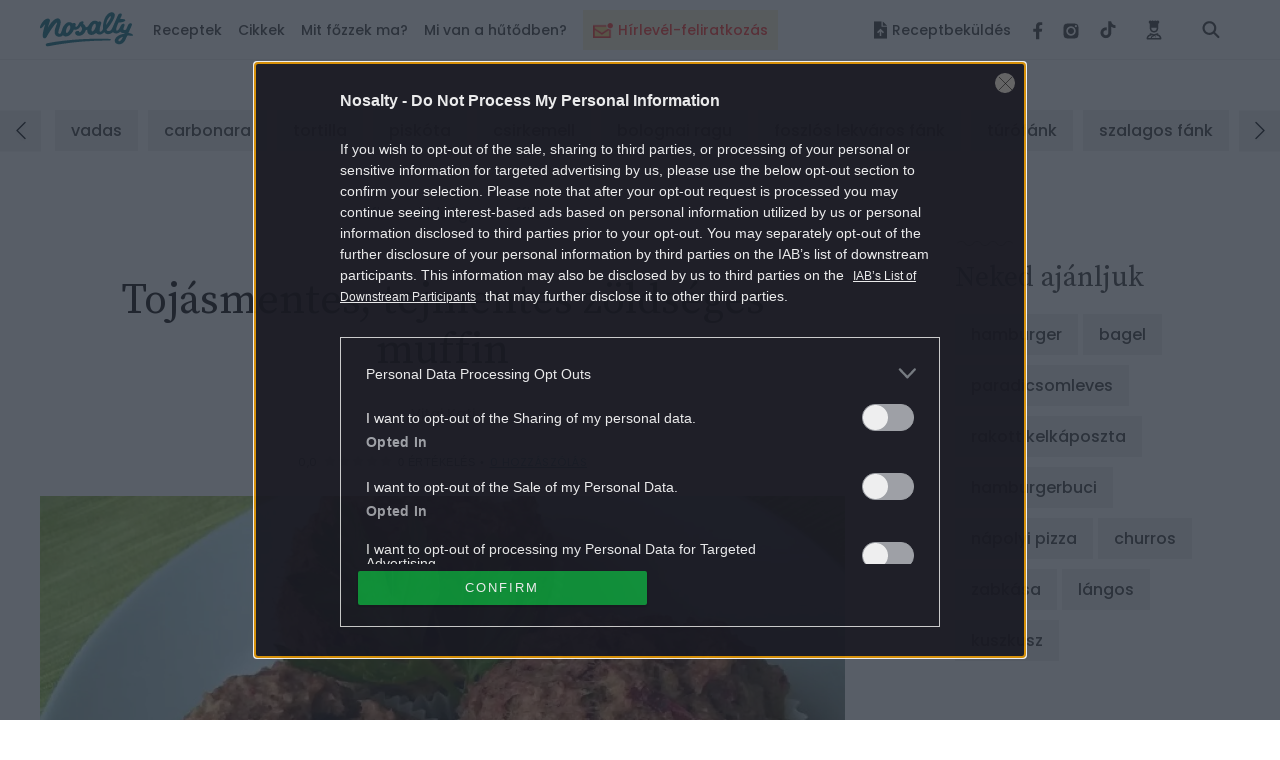

--- FILE ---
content_type: text/html; charset=UTF-8
request_url: https://www.nosalty.hu/recept/tojasmentes-tejmentes-zoldseges-muffin
body_size: 46819
content:
<!DOCTYPE html>
<html lang="hu">
    <head>
    <title>
             Tojásmentes, tejmentes zöldséges muffin
 |
         Nosalty     </title>

    
    
        <meta property="fb:app_id" content="940257093470165" />

<meta property="og:site_name" content="Nosalty" />
<meta property="og:title" content="Tojásmentes, tejmentes zöldséges muffin" />
    <meta property="og:type" content="article" />
<meta property="og:description" content="Tojásmentes, tejmentes zöldséges muffin recept képpel. Hozzávalók és az elkészítés részletes leírása. A Tojásmentes, tejmentes zöldséges muffin elkészítési ideje: 40 perc" />
<meta property="og:url" content="https://www.nosalty.hu/recept/tojasmentes-tejmentes-zoldseges-muffin" />
<meta property="og:image" content="https://image-api.nosalty.hu/nosalty/images/recipes/gV/Fa/tojasmentes-tejmentes-zoldseges-muffin.jpeg?w=1200&fit=crop&s=e95c0e2e1a788d8c4bd370aa3e56fd16" />
    <meta property="og:image" content="https://image-api.nosalty.hu/nosalty/images/recipes/gV/Fa/tojasmentes-tejmentes-zoldseges-muffin.jpeg?w=450&fit=crop&h=309&s=27bfcd51cdfb13b36d58d232defad19c" />
    <meta property="og:image:width" content="450" />
    <meta property="og:image:height" content="309" />
    
<meta name="copyright" content="©2026 Nosalty · Central Médiacsoport Zrt." />
<meta name="description" content="Tojásmentes, tejmentes zöldséges muffin recept képpel. Hozzávalók és az elkészítés részletes leírása. A Tojásmentes, tejmentes zöldséges muffin elkészítési ideje: 40 perc">
<meta name="revisit-after" content="1 day" />
    <meta name="recipe-id" content="246643"/>
    <meta name="robots" content="max-image-preview:large">

    <meta name="viewport" content="width=device-width, initial-scale=1" />
    <meta charset="utf-8"/>

    <link rel="apple-touch-icon" sizes="180x180" href="https://www.nosalty.hu/images/favicons/apple-touch-icon.png">
    <link rel="icon" type="image/png" sizes="32x32" href="https://www.nosalty.hu/images/favicons/favicon-32x32.png">
    <link rel="icon" type="image/png" sizes="16x16" href="https://www.nosalty.hu/images/favicons/favicon-16x16.png">
    <link rel="manifest" href="https://www.nosalty.hu/images/favicons/site.webmanifest">
    <link rel="icon" href="https://www.nosalty.hu/images/favicons/favicon.ico" type="image/x-icon" />
    <link rel="shortcut icon"  href="https://www.nosalty.hu/images/favicons/favicon.ico" type="image/x-icon" />
    <link rel="mask-icon" href="https://www.nosalty.hu/images/favicons/safari-pinned-tab.svg" color="#5bbad5">
    <meta name="msapplication-TileColor" content="#ffffff">
    <meta name="theme-color" content="#ffffff">

    <link rel="preload" href="https://www.nosalty.hu/fonts/fa-solid-900.woff2" as="font" type="font/woff2" crossorigin/>
    <link rel="preload" href="https://www.nosalty.hu/fonts/fa-regular-400.woff2" as="font" type="font/woff2"  crossorigin/>
    <link rel="preload" href="https://www.nosalty.hu/fonts/fa-brands-400.woff2" as="font" type="font/woff2"  crossorigin/>

        <link rel="preload" as="style" href="https://www.nosalty.hu/build/assets/comments-CaRSVtqo.css" /><link rel="stylesheet" href="https://www.nosalty.hu/build/assets/comments-CaRSVtqo.css" />            <link rel="preload" as="style" href="https://www.nosalty.hu/build/assets/recipe-QI3usBUF.css" /><link rel="stylesheet" href="https://www.nosalty.hu/build/assets/recipe-QI3usBUF.css" />                        <link rel="modulepreload" href="https://www.nosalty.hu/build/assets/app-BayzJOSm.js" /><link rel="modulepreload" href="https://www.nosalty.hu/build/assets/helpers-C6yshgUn.js" /><link rel="modulepreload" href="https://www.nosalty.hu/build/assets/config-CkUiWPd2.js" /><link rel="modulepreload" href="https://www.nosalty.hu/build/assets/index-D3mqsRyr.js" /><link rel="modulepreload" href="https://www.nosalty.hu/build/assets/index-D00fUGD5.js" /><link rel="modulepreload" href="https://www.nosalty.hu/build/assets/Select-BFm9Xn7u.js" /><link rel="modulepreload" href="https://www.nosalty.hu/build/assets/index-BbG2BJY6.js" /><link rel="modulepreload" href="https://www.nosalty.hu/build/assets/glide.esm-0w1bDAP_.js" /><link rel="modulepreload" href="https://www.nosalty.hu/build/assets/Section-0jyIcLKz.js" /><link rel="modulepreload" href="https://www.nosalty.hu/build/assets/lodash-D1Hd1xdK.js" /><link rel="modulepreload" href="https://www.nosalty.hu/build/assets/AuthContext-9pWL-x5n.js" /><link rel="modulepreload" href="https://www.nosalty.hu/build/assets/i18n-D7PfpSEo.js" /><link rel="modulepreload" href="https://www.nosalty.hu/build/assets/AsyncTypeahead.react-Da_cvinT.js" /><link rel="modulepreload" href="https://www.nosalty.hu/build/assets/context-BAAAHQOM.js" /><link rel="modulepreload" href="https://www.nosalty.hu/build/assets/Popper-orLQldqT.js" /><link rel="modulepreload" href="https://www.nosalty.hu/build/assets/index-KrFx5yLV.js" /><link rel="modulepreload" href="https://www.nosalty.hu/build/assets/RecipeBookRepository-Boz7dttp.js" /><link rel="modulepreload" href="https://www.nosalty.hu/build/assets/useTranslation-BcEhPCxh.js" /><link rel="modulepreload" href="https://www.nosalty.hu/build/assets/unsupportedIterableToArray-CJNtVYa-.js" /><script type="module" src="https://www.nosalty.hu/build/assets/app-BayzJOSm.js"></script>
        <script>
        var _ceCTSData = {
            pageKw: ["muffin","zoldsegesmuffin","teljeskiorlesutonkolybuzaliszt","tonkolybuzaliszt","sutopor","cekla","edeskomeny","petrezselyem","kurkuma","garammasala","koriander","gyomber","aszatgyanta","so","repceolaj","viz","4fore","konnyu","indiai","gyors","ritkankeszitett","atlagos","megfizetheto","ovolaktovegetarianus","laktovegetarianus","ovovegetarianus","vegetarianus","cukormentes","tejmentes","tojasmentes","laktozmentes","vegan","szilveszterietelek"],
            recipeAuthor: "vitai-kati",
            gem: {"params":{"fokat":"muffin","alkat":"zöldséges muffin","oldaltipus":"recept","kulcsszo":"muffin,zoldsegesmuffin,teljeskiorlesutonkolybuzaliszt,tonkolybuzaliszt,sutopor,cekla,edeskomeny,petrezselyem,kurkuma,garammasala,koriander,gyomber,aszatgyanta,so,repceolaj,viz,4fore,konnyu,indiai,gyors,ritkankeszitett,atlagos,megfizetheto,ovolaktovegetarianus,laktovegetarianus,ovovegetarianus,vegetarianus,cukormentes,tejmentes,tojasmentes,laktozmentes,vegan,szilveszterietelek"}}        };
    </script>

            <link rel="prev" href="https://www.nosalty.hu" />
                                    <link rel="canonical" href="https://www.nosalty.hu/recept/tojasmentes-tejmentes-zoldseges-muffin" />
                        
            <script type="application/ld+json">
                {
    "@context": "https://schema.org",
    "@type": "Recipe",
    "@id": "https://www.nosalty.hu/recept/tojasmentes-tejmentes-zoldseges-muffin/#recipe",
    "url": "https://www.nosalty.hu/recept/tojasmentes-tejmentes-zoldseges-muffin",
    "name": "Toj\u00e1smentes, tejmentes z\u00f6lds\u00e9ges muffin",
    "inLanguage": "hu",
    "mainEntity": {
        "@id": "https://www.nosalty.hu/recept/tojasmentes-tejmentes-zoldseges-muffin/#recipe"
    },
    "isPartOf": {
        "@id": "https://www.nosalty.hu/#website"
    },
    "publisher": {
        "@id": "https://www.nosalty.hu/#publisher"
    },
    "author": {
        "@type": "Person",
        "name": "Vitai Kati",
        "url": "https://www.nosalty.hu/receptkonyv/253015?sajat=1"
    },
    "prepTime": "PT15M",
    "cookTime": "PT25M",
    "totalTime": "PT40M",
    "datePublished": "2017-04-29T06:30:00+00:00",
    "thumbnailUrl": [
        "https://image-api.nosalty.hu/nosalty/images/recipes/gV/Fa/tojasmentes-tejmentes-zoldseges-muffin.jpeg?w=64&h=64&fit=crop&s=74542753b388ff8f4412253573319925",
        "https://image-api.nosalty.hu/nosalty/images/recipes/gV/Fa/tojasmentes-tejmentes-zoldseges-muffin.jpeg?w=64&h=48&fit=crop&s=ab767e5e06ddca50f84ba557f01ca2d7",
        "https://image-api.nosalty.hu/nosalty/images/recipes/gV/Fa/tojasmentes-tejmentes-zoldseges-muffin.jpeg?w=64&h=36&fit=crop&s=c9d965844901812e44e9efd01fa7bd2a"
    ],
    "image": [
        {
            "@type": "ImageObject",
            "url": "https://image-api.nosalty.hu/nosalty/images/recipes/gV/Fa/tojasmentes-tejmentes-zoldseges-muffin.jpeg?w=1200&h=1200&s=941cfde1ea9655b66eb70b7cba4cf1ec",
            "width": 1200,
            "height": 1200
        },
        {
            "@type": "ImageObject",
            "url": "https://image-api.nosalty.hu/nosalty/images/recipes/gV/Fa/tojasmentes-tejmentes-zoldseges-muffin.jpeg?w=1200&h=920&s=d6fb343a5f503139836980fe69ce36cd",
            "width": 1200,
            "height": 920
        },
        {
            "@type": "ImageObject",
            "url": "https://image-api.nosalty.hu/nosalty/images/recipes/gV/Fa/tojasmentes-tejmentes-zoldseges-muffin.jpeg?w=1200&h=675&s=252eafa0202dcc930a76406beaa33e35",
            "width": 1200,
            "height": 675
        }
    ],
    "identifier": "https://www.nosalty.hu/recept/tojasmentes-tejmentes-zoldseges-muffin",
    "description": "A muffinokat nagyon szeretem, mert gyorsan el lehet k\u00e9sz\u00edteni \u00e9s nagyon v\u00e1ltozatosak. K\u00f6nny\u0171 hozni vinni, \u00e9s nem csak reggelire, uzsonn\u00e1ra, de vacsor\u00e1ra is nagyon ide\u00e1lis.\r\nMa egy z\u00f6lds\u00e9ges muffint k\u00e9sz\u00edtettem. A f\u00e9rjemnek indulnia kellett itthonr\u00f3l eb\u00e9d ut\u00e1n, de r\u00e1j\u00f6tt\u00fcnk, hogy ma este 9-ig tan\u00edt, \u00e9s nem lesz vacsor\u00e1ja - pedig valamit m\u00e9gis kellene ennie:) T\u00e9l v\u00e9ge l\u00e9v\u00e9n bio c\u00e9kla szinte minden h\u00e1ztart\u00e1sba k\u00f6nnyen beszerezhet\u0151, \u00edgy ez n\u00e1lunk is van minden h\u00e9ten. Ez adta az inspir\u00e1ci\u00f3t:) Im\u00e1dom a c\u00e9kl\u00e1t, s\u00fct\u0151ben s\u00fctve eg\u00e9szben, vagy p\u00e1rolt, s\u00fclt subjikba (z\u00f6lds\u00e9ges f\u0151\u00e9telekbe). Sajnos kicsit lassan k\u00e9sz\u00fcl el, mint a legt\u00f6bb z\u00f6lds\u00e9g, a muffinba ez\u00e9rt apr\u00edt\u00f3val k\u00e9sz\u00edtettem el\u0151.",
    "recipeYield": 4,
    "mainEntityOfPage": "https://www.nosalty.hu/recept/tojasmentes-tejmentes-zoldseges-muffin",
    "nutrition": {
        "@type": "NutritionInformation",
        "servingSize": "1059 g",
        "calories": "1762.244 g",
        "fatContent": "77.96616 g",
        "fiberContent": "40.9584 g",
        "sugarContent": "36.60488 g",
        "sodiumContent": "1175.164 g",
        "proteinContent": "48.26028 g",
        "cholesterolContent": "0 mg",
        "carbohydrateContent": "241.35768 g"
    },
    "recipeCategory": "z\u00f6lds\u00e9ges muffin",
    "recipeCuisine": "indiai",
    "recipeIngredient": [
        "1 b\u00f6gre Teljeski\u0151rl\u00e9s\u0171 t\u00f6nk\u00f6lyb\u00faza liszt",
        "1 b\u00f6gre T\u00f6nk\u00f6lyb\u00faza liszt",
        "1 csomag S\u00fct\u0151por",
        "2 kis db C\u00e9kla",
        "0 db \u00c9desk\u00f6m\u00e9ny kicsi",
        "2 sz\u00e1l Petrezselyem",
        "1 te\u00e1skan\u00e1l Kurkuma",
        "1 te\u00e1skan\u00e1l Garam masala",
        "\u0151r\u00f6lt 1 te\u00e1skan\u00e1l Koriander",
        "3 cm Gy\u00f6mb\u00e9r",
        "1 csipet Aszatgyanta hing m\u00e1s n\u00e9ven",
        "0 \u00edzl\u00e9s szerint S\u00f3",
        "70 ml Repceolaj 1/3 b\u00f6gre",
        "240 ml V\u00edz 1 b\u00f6gre"
    ],
    "recipeInstructions": [
        "A c\u00e9kl\u00e1kat h\u00e1mozzuk meg, \u00e9s a kis darab tiszt\u00edtott gy\u00f6mb\u00e9rrel, a f\u00e9l \u00e9desk\u00f6m\u00e9nnyel \u00e9s a petrezselyemmel apr\u00edt\u00f3g\u00e9pben apr\u00edtsuk finomra - vagy reszelj\u00fck le a c\u00e9kl\u00e1t, a t\u00f6bbit v\u00e1gjuk apr\u00f3ra.\r\n\r\n\r\nKeverd \u00f6ssze a liszteket, s\u00fct\u0151port, f\u0171szereket egy t\u00e1lba. Keverd hozz\u00e1 a c\u00e9kl\u00e1s kever\u00e9ket \u00e9s \u00f6ntsd hozz\u00e1 az olajat, majd a vizet. N\u00e9h\u00e1ny l\u00e1gy mozdulattal dolgozd \u00f6ssze a t\u00e9szt\u00e1t. \r\n\r\nMindig le\u00edrom a muffin k\u00e9sz\u00edt\u00e9s egyik titka, hogy soha ne kevergesd hosszan a sz\u00e1raz \u00f6sszetev\u0151ket a nedvesekkel \u00e9s ne hagyd sok\u00e1ig \u00e1llni.",
        "\u00d6sszekeverj\u00fck a liszteket, a s\u00fct\u0151port \u00e9s a f\u0171szereket. Hozz\u00e1keverj\u00fck a c\u00e9kl\u00e1s kever\u00e9ket, \u00e9s hozz\u00e1\u00f6ntj\u00fck az olajat \u00e9s a vizet. \u00d3vatos mozdulatokkal \u00f6sszedolgozzuk a t\u00e9szt\u00e1t.",
        "Adagoljuk a t\u00e9szt\u00e1t muffinform\u00e1ba - amit el\u0151tte pap\u00edrform\u00e1val b\u00e9lelj\u00fcnk ki, vagy ki is vajazhatjuk-lisztezhetj\u00fck.",
        "Tegy\u00fck 180 fokra el\u0151meleg\u00edtett s\u00fct\u0151be, \u00e9s s\u00fcss\u00fck k\u00e9szre (kb. 20-25 perc)."
    ],
    "keywords": "ovo-lakto veget\u00e1ri\u00e1nus, lakto veget\u00e1ri\u00e1nus, ovo veget\u00e1ri\u00e1nus, veget\u00e1ri\u00e1nus, cukormentes, tejmentes, toj\u00e1smentes, lakt\u00f3zmentes, veg\u00e1n, Teljeski\u0151rl\u00e9s\u0171 t\u00f6nk\u00f6lyb\u00faza liszt, T\u00f6nk\u00f6lyb\u00faza liszt, S\u00fct\u0151por, C\u00e9kla, \u00c9desk\u00f6m\u00e9ny, Petrezselyem, Kurkuma, Garam masala, Koriander, Gy\u00f6mb\u00e9r, Aszatgyanta, S\u00f3, Repceolaj, V\u00edz, k\u00f6nny\u0171, gyors"
}        </script>
    
                <script type="text/javascript">
    if (typeof _ceCTSData === 'undefined') {
        var _ceCTSData = {};
    }

            window._ceCTSData['uId'] = 0;

        
        window._ceCTSData['uType'] = 'default';
    
    window._ceCTSData['a2blckLayer'] = {
        siteId: 'nosaltyhu', 
        siteName: 'nosalty.hu', 
        logoUrl: 'https://www.nosalty.hu/images/nosalty_logo.svg', 
        logoMaxWidth: 200, 
        landingPageUrl: 'https://www.nosalty.hu/ajanlat', 
        loginUrl: 'https://www.nosalty.hu/login', 
        imagesUrl: '//stat.p24.hu/A42A6Cblck/layer/images', 
        introText: 'Kérjük kapcsold ki a hirdetésblokkolót!' 
    };
</script>

<script type="text/javascript" src="//cts.p24.hu/service/js/nosalty2/receptek/"></script>
<script>
    tagging = new Tagging();
</script>

    
    <!-- CTS position -->
    <script type="text/javascript">
        try {
                            tagging.render('head');
                    }
        catch (err) {
            if (tagging) tagging.log(err);
        }
    </script>

</head>
    <body>

                    <div class="m-preLoader -fullPage -pageVisible a-animation d-flex justify-content-center align-items-center d-print-none"id=&#039;preLoader&#039;>r
    <div class="d-flex flex-column align-items-center justify-content-center">
        <img class="m-preLoader__image" src="https://www.nosalty.hu/images/nosalty_logo.svg" alt="Nosalty Logó">
        <div class="m-preLoader__dots">
            <div class="m-preLoader__dot"></div>
            <div class="m-preLoader__dot"></div>
            <div class="m-preLoader__dot"></div>
            <div class="m-preLoader__dot"></div>
        </div>
    </div>
</div>
        
        <script type="text/javascript" async defer src="//assets.pinterest.com/js/pinit.js"></script>
        <script type="text/javascript">
        window.drazse_szponzi = function(text, url, logo, bgcolor, fgcolor, pixel_url) {
            'use strict';

            var container = document.querySelector(".o-header__drazse");
            var nav = document.querySelector("#drazse-szponzi");
            var mobileNav = document.querySelector("#nav-tab");
            var sponsoredItem = document.createElement('li');
            var anchor = document.createElement('a');
            var textElement = document.createElement('span');

            setAttributes(container, {
                'class': 'o-header__drazse d-none d-lg-flex',
            });

            if (pixel_url) {
                const pixelImg = document.createElement('img');

                sponsoredItem.appendChild(pixelImg);
                setAttributes(pixelImg, {
                    'src'  : 'pixel_url',
                    'style': 'display:none;',
                });
            }

            setAttributes(sponsoredItem, {
                'class' : 'd-inline-flex align-self-xl-center mr-9 m-0 h-100 -highlighted -sponsored',
                'data-on-scroll-effect'  : '',
            });

            setAttributes(anchor, {
                'class' : '-fontColorPrimary -fontSize-10 d-flex align-items-center',
                'href'  : url,
                'target': '_blank',
                'style' : 'color:' + fgcolor + ';background-color:' + bgcolor + ';',
            });

            if (logo) {
                var logoImg = document.createElement('img');
                anchor.appendChild(logoImg);
                setAttributes(logoImg, {
                    'class': 'pr-3',
                    'src'  : logo,
                });
            }

            setAttributes(textElement, {
                'style': 'white-space: nowrap',
            });
            textElement.textContent = text;

            anchor.appendChild(textElement);

            sponsoredItem.appendChild(anchor);
            nav.insertBefore(sponsoredItem, nav.firstChild);

            var mobileSponsoredItem = sponsoredItem.cloneNode(true);

            setAttributes(mobileSponsoredItem, {
                'class' : 'o-navigation__drazse__mobile d-lg-none d-inline-flex px-5 px-xl-0 py-5 -highlighted -sponsored',
            });

            const childItem = mobileNav.querySelector('.-megaMenuDropDown');
            mobileNav.insertBefore(mobileSponsoredItem, childItem);

            // Helper
            function setAttributes(el, attrs) {
                for(var key in attrs) {
                    el.setAttribute(key, attrs[key]);
                }
            }
        };
    </script>
        <input class="a-trigger -darkMode d-none" type="checkbox" id="darkmode">
        <script type="text/javascript">
    ((() => {
        const darkModeCheckbox = document.querySelector('#darkmode');

        if (!darkModeCheckbox) {
            return;
        }

        const CODE = 'iddqd';

        let buffer = '';

        window.addEventListener( 'keypress', ((event) => {

            buffer += event.key;

            if (CODE.indexOf(buffer) === -1) {
                buffer = '';
            }

            if (buffer === CODE) {
                darkModeCheckbox.checked = !darkModeCheckbox.checked;
                buffer = '';
            }
        }));

    })());
</script>
        <div class="t-darkMode">
            <!-- CTS position -->
    <script type="text/javascript">
        try {
                            tagging.render('body-start');
                    }
        catch (err) {
            if (tagging) tagging.log(err);
        }
    </script>

            <header id="header">
    <div class="o-header d-print-none">
        <div class="o-header__inner d-flex align-items-center position-relative w-100">
            <div class="m-logo pl-3 pl-xl-0">
                <p class="m-0 p-0">
                    <a class="m-logo__link d-block" href="https://www.nosalty.hu">
                        <img class="img-fluid" src="https://www.nosalty.hu/images/nosalty_logo.svg" alt="Nosalty logó">
                        <span class="sr-only">Nosalty</span>
                    </a>
                </p>
            </div>
            <div class="d-flex justify-content-xl-between w-100">
                                    <div class="-hiddenHighlighted mt-3 px-3 mx-3" style="background-color: #fdf4d9; height: 40px !important;">
                        <a class="d-inline-flex o-navigation__link text-center -highlightedLink -hiddenHighlighted" style="color: #ff4641;" href="https://www.nosalty.hu/#newsletter-subscription">
                                                            <img style="width: 20px; max-height: 36px" class="inline-flex mr-2 " src="https://image-api.nosalty.hu/images/highlighted/tv/yW/ikon_hirlevel_transparent.svg?fm=png&amp;s=4cd04ba45e027613d6bb0894b89f75a9" alt="" />
                                                        <div class="d-inline-flex align-items-center text-nowrap">
                                Hírlevél-feliratkozás
                            </div>
                        </a>
                    </div>
                                <input class="a-hamburgerMenu -scroll -trigger d-none" id="navScroll" type="checkbox">
<input class="a-hamburgerMenu -mobile -trigger d-none" id="navMobile" type="checkbox">
<label class="a-hamburgerMenu -button -closeButton order-2 align-self-stretch d-xl-none" for="navMobile">
    <div class="a-hamburgerMenu__button"></div>
</label>
<nav class="o-navigation -scroll align-self-center px-0 pb-xl-0" data-on-scroll-effect >
    <ul class="o-navigation__list d-inline-flex flex-column flex-xl-row mb-0 mt-5 mt-xl-0 order-1 w-100 accordionGroup" id="nav-tab" role="tablist">
                    <li class="o-navigation__item d-inline-flex align-self-xl-center mb-4 mt-2 my-md-2 -highlighted"
    style="background-color: #fdf4d9; height: 40px !important;" data-on-scroll-effect>
    <a class="d-inline-flex o-navigation__link text-center -highlightedLink py-2 px-3" style="color: #ff4641;" href="https://www.nosalty.hu/#newsletter-subscription">

                    <img style="width: 20px; max-height: 36px" class="inline-flex mr-2 " src="https://image-api.nosalty.hu/images/highlighted/tv/yW/ikon_hirlevel_transparent.svg?fm=png&amp;s=4cd04ba45e027613d6bb0894b89f75a9" alt="" />
                <div class="d-inline-flex align-items-center text-nowrap">
            Hírlevél-feliratkozás
        </div>
    </a>
</li>
        
        <li class="o-navigation__item -megaMenuDropDown align-self-xl-center py-xl-4 pl-5 pr-3 px-xl-0" data-on-scroll-effect>
    <a class="o-navigation__link -fontColorPrimary -accordionMobile" data-on-scroll-effect href="/receptek">Receptek</a>
    <div class="o-navigation__dropDown -panel accordionGroup">
        <div class="m-megaMenu mt-xl-0">
            <div class="row ml-0 mr-0">
                <div class="m-megaMenu__block -onScrollHidden -col-2" data-on-scroll-effect>
                    <h2 class="m-megaMenu__headline mb-7">Friss receptek</h2>
                                            <a class="m-megaMenu__imageBlock a-link -secondaryHoverEffect" href="https://www.nosalty.hu/recept/vegan-miso-ramen">
                            <div class="d-flex align-items-center">
                                <div class="mr-5">
                                    <picture>
                                                
                        
                                                            
                        
                                                            
                        
                                                            
                        
                                                            
                        
                                                            
                        
                                                        

                                                                                                <source data-srcset="https://image-api.nosalty.hu/nosalty/images/recipes/YY/J7/vegan-miso-ramen.jpg?w=130&amp;fit=crop&amp;fm=webp&amp;crop=%2C%2C%2C&amp;h=130&amp;s=57455fca9f97ac2c83f2b1205f9eef46, https://image-api.nosalty.hu/nosalty/images/recipes/YY/J7/vegan-miso-ramen.jpg?w=260&amp;fit=crop&amp;fm=webp&amp;crop=%2C%2C%2C&amp;h=260&amp;s=6112c94b18f6d1015481090744b593e4 2x"
                                    type="image/webp">
                            
                                                                                                <source data-srcset="https://image-api.nosalty.hu/nosalty/images/recipes/YY/J7/vegan-miso-ramen.jpg?w=130&amp;fit=crop&amp;fm=jpeg&amp;crop=%2C%2C%2C&amp;h=130&amp;s=baa6c41a20ea5ddc3dfe065301eabf3a, https://image-api.nosalty.hu/nosalty/images/recipes/YY/J7/vegan-miso-ramen.jpg?w=260&amp;fit=crop&amp;fm=jpeg&amp;crop=%2C%2C%2C&amp;h=260&amp;s=60cc81b2359ad91545bea92a58ed479d 2x"
                                    type="image/jpeg">
                            
                                                            <img width="130"
                         height="130"
                         class="m-megaMenu__image rounded-circle a-animation -blur"
                         src="https://image-api.nosalty.hu/nosalty/images/recipes/YY/J7/vegan-miso-ramen.jpg?p=lqip-1%3A1&s=3c8f244caa22a6c34be333a6b874e793"
                         alt="Egy tál krémes, világos színű vegán miso ramen látható kerámia tálban. A leves tetején szeletelt pirított tofu, barna gombák, sárga kukorica, zöld leveles zöldség, aprított újhagyma és egy kevés csípős olaj van elrendezve.">

                                    </picture>

                                                </div>
                                <div class="m-megaMenu__descriptionBox">
                                    <h3 class="m-megaMenu__headline -subHeadline mb-0">
                                        ázsiai levesek
                                    </h3>
                                    <p class="m-megaMenu__paragraph">Vegán miso ramen</p>
                                </div>
                            </div>
                        </a>
                                            <a class="m-megaMenu__imageBlock a-link -secondaryHoverEffect" href="https://www.nosalty.hu/recept/palocleves-gazdag-suru">
                            <div class="d-flex align-items-center">
                                <div class="mr-5">
                                    <picture>
                                                
                        
                                                            
                        
                                                            
                        
                                                            
                        
                                                            
                        
                                                            
                        
                                                        

                                                                                                <source data-srcset="https://image-api.nosalty.hu/nosalty/images/recipes/LI/sp/palocleves-gazdag-suru.jpg?w=130&amp;fit=crop&amp;fm=webp&amp;crop=0%2C0%2C0%2C0&amp;h=130&amp;s=cfa82fa5ab9b0f2c2091c18ebc3a9acb, https://image-api.nosalty.hu/nosalty/images/recipes/LI/sp/palocleves-gazdag-suru.jpg?w=260&amp;fit=crop&amp;fm=webp&amp;crop=0%2C0%2C0%2C0&amp;h=260&amp;s=e3dc24277e8879363738d35d65558bc9 2x"
                                    type="image/webp">
                            
                                                                                                <source data-srcset="https://image-api.nosalty.hu/nosalty/images/recipes/LI/sp/palocleves-gazdag-suru.jpg?w=130&amp;fit=crop&amp;fm=jpeg&amp;crop=0%2C0%2C0%2C0&amp;h=130&amp;s=2b9dcd0a7735d26fa74b3f09389aac22, https://image-api.nosalty.hu/nosalty/images/recipes/LI/sp/palocleves-gazdag-suru.jpg?w=260&amp;fit=crop&amp;fm=jpeg&amp;crop=0%2C0%2C0%2C0&amp;h=260&amp;s=ae5a047ff4fda1c1ed6662d9c1278b4a 2x"
                                    type="image/jpeg">
                            
                                                            <img width="130"
                         height="130"
                         class="m-megaMenu__image rounded-circle a-animation -blur"
                         src="https://image-api.nosalty.hu/nosalty/images/recipes/LI/sp/palocleves-gazdag-suru.jpg?p=lqip-1%3A1&s=a95be1f4d1e3e73bea746e738a452671"
                         alt="Mélytányérban, gazdag és sűrű palócleves. A narancsvörös színű levesben húsdarabok, zöldbabok, burgonyakockák és sárgarépa-karikák vannak. A tetején egy kanál tejföl és friss kapor díszíti. A tál mellett evőeszköz és friss kaporágak láthatók.">

                                    </picture>

                                                </div>
                                <div class="m-megaMenu__descriptionBox">
                                    <h3 class="m-megaMenu__headline -subHeadline mb-0">
                                        palócleves
                                    </h3>
                                    <p class="m-megaMenu__paragraph">Gazdag és sűrű palócleves</p>
                                </div>
                            </div>
                        </a>
                                    </div>
                <div class="m-megaMenu__block -onScrollHidden -col-1" data-on-scroll-effect>
                    <h2 class="m-megaMenu__headline -accordionMobile">Most népszerű</h2>
                    <div class="-panel">
                        <ul class="m-megaMenu__list mb-xl-6">
                                                            <li class="m-megaMenu__item">
                                    <a class="m-megaMenu__link" href="https://www.nosalty.hu/receptek/kategoria/palacsinta/palacsinta-alapteszta">
                                        palacsinta alaptészta
                                    </a>
                                </li>
                                                            <li class="m-megaMenu__item">
                                    <a class="m-megaMenu__link" href="https://www.nosalty.hu/receptek/kategoria/fozelekek/zoldborsofozelek">
                                        zöldborsófőzelék
                                    </a>
                                </li>
                                                            <li class="m-megaMenu__item">
                                    <a class="m-megaMenu__link" href="https://www.nosalty.hu/receptek/kategoria/langos/hagyomanyos-langos">
                                        hagyományos lángos
                                    </a>
                                </li>
                                                            <li class="m-megaMenu__item">
                                    <a class="m-megaMenu__link" href="https://www.nosalty.hu/receptek/kategoria/edes-suti/tiramisu">
                                        tiramisu
                                    </a>
                                </li>
                                                            <li class="m-megaMenu__item">
                                    <a class="m-megaMenu__link" href="https://www.nosalty.hu/receptek/kategoria/pizza/pizzateszta">
                                        pizzatészta
                                    </a>
                                </li>
                                                            <li class="m-megaMenu__item">
                                    <a class="m-megaMenu__link" href="https://www.nosalty.hu/receptek/kategoria/fank/csorogefank">
                                        csörögefánk
                                    </a>
                                </li>
                                                            <li class="m-megaMenu__item">
                                    <a class="m-megaMenu__link" href="https://www.nosalty.hu/receptek/kategoria/levesek/brokkolikremleves">
                                        brokkolikrémleves
                                    </a>
                                </li>
                                                    </ul>
                        <div class="pb-3 pr-3 mb-xl-1 mb-xl-0">
                            <a class="a-link -fontColorQuaternary -fontSize-12 d-block d-flex align-items-center justify-content-end" href="https://www.nosalty.hu/receptek">
                                <span class="d-inline-block m-megaMenu__arrow_icon">Összes recept</span>
                            </a>
                        </div>
                    </div>
                </div>
                                                            <div class="m-megaMenu__block -onScrollHidden  -col-1" data-on-scroll-effect>
                            <h2 class="m-megaMenu__headline -accordionMobile">Napi menü</h2>
                            <div class="-panel">
                                                                    <ul class="m-megaMenu__list mb-xl-6">
                                                                                    <li class="m-megaMenu__item">
                                                                                                    <a class="m-megaMenu__link" href="/receptek/mikor/reggeli">
                                                        Reggeli
                                                    </a>
                                                                                            </li>
                                                                                    <li class="m-megaMenu__item">
                                                                                                    <a class="m-megaMenu__link" href="/receptek/mikor/tizorai">
                                                        Tízória
                                                    </a>
                                                                                            </li>
                                                                                    <li class="m-megaMenu__item">
                                                                                                    <a class="m-megaMenu__link" href="/receptek/mikor/ebed">
                                                        Ebéd
                                                    </a>
                                                                                            </li>
                                                                                    <li class="m-megaMenu__item">
                                                                                                    <a class="m-megaMenu__link" href="/receptek/mikor/uzsonna">
                                                        Uzsonna
                                                    </a>
                                                                                            </li>
                                                                                    <li class="m-megaMenu__item">
                                                                                                    <a class="m-megaMenu__link" href="/receptek/mikor/vacsora">
                                                        Vacsora
                                                    </a>
                                                                                            </li>
                                                                            </ul>
                                                                                            </div>
                        </div>
                                            <div class="m-megaMenu__block  -onScrollLeftBorder -col-1" data-on-scroll-effect>
                            <h2 class="m-megaMenu__headline -accordionMobile">Fogások</h2>
                            <div class="-panel">
                                                                    <ul class="m-megaMenu__list mb-xl-6">
                                                                                    <li class="m-megaMenu__item">
                                                                                                    <a class="m-megaMenu__link" href="/receptek/fogas/eloetel">
                                                        Előétel
                                                    </a>
                                                                                            </li>
                                                                                    <li class="m-megaMenu__item">
                                                                                                    <a class="m-megaMenu__link" href="/receptek/kategoria/salata">
                                                        Saláták
                                                    </a>
                                                                                            </li>
                                                                                    <li class="m-megaMenu__item">
                                                                                                    <p class="m-megaMenu__link -accordionAll">Levesek</p>
                                                    <ul class="m-megaMenu__list -subList -panel -hidden">
                                                                                                                    <li class="m-megaMenu__item -subItem">
                                                                <a class="m-megaMenu__link -subLink" href="/receptek/kategoria/levesek/kremleves">Krémleves</a>
                                                            </li>
                                                                                                                    <li class="m-megaMenu__item -subItem">
                                                                <a class="m-megaMenu__link -subLink" href="/receptek/kategoria/levesek/raguleves?">Raguleves</a>
                                                            </li>
                                                                                                                    <li class="m-megaMenu__item -subItem">
                                                                <a class="m-megaMenu__link -subLink" href="/receptek/kategoria/levesek/husleves">Húsleves</a>
                                                            </li>
                                                                                                                                                                            <li class="m-megaMenu__item -subItem">
                                                                <a class="a-link -fontColorQuaternary -fontSize-12 d-block d-flex align-items-center justify-content-end" href="/receptek/kategoria/levesek">
                                                                    <span class="d-inline-block m-megaMenu__arrow_icon">Összes leves</span>
                                                                </a>
                                                            </li>
                                                                                                            </ul>
                                                                                            </li>
                                                                                    <li class="m-megaMenu__item">
                                                                                                    <p class="m-megaMenu__link -accordionAll">Főételek</p>
                                                    <ul class="m-megaMenu__list -subList -panel -hidden">
                                                                                                                    <li class="m-megaMenu__item -subItem">
                                                                <a class="m-megaMenu__link -subLink" href="/receptek/kategoria/egytaletelek">Egytálétel</a>
                                                            </li>
                                                                                                                    <li class="m-megaMenu__item -subItem">
                                                                <a class="m-megaMenu__link -subLink" href="/receptek/kategoria/fozelekek">Főzelék</a>
                                                            </li>
                                                                                                                    <li class="m-megaMenu__item -subItem">
                                                                <a class="m-megaMenu__link -subLink" href="/receptek/kategoria/porkolt">Pörkölt</a>
                                                            </li>
                                                                                                                                                                            <li class="m-megaMenu__item -subItem">
                                                                <a class="a-link -fontColorQuaternary -fontSize-12 d-block d-flex align-items-center justify-content-end" href="/receptek/fogas/foetel">
                                                                    <span class="d-inline-block m-megaMenu__arrow_icon">Összes főétel</span>
                                                                </a>
                                                            </li>
                                                                                                            </ul>
                                                                                            </li>
                                                                                    <li class="m-megaMenu__item">
                                                                                                    <p class="m-megaMenu__link -accordionAll">Desszertek</p>
                                                    <ul class="m-megaMenu__list -subList -panel -hidden">
                                                                                                                    <li class="m-megaMenu__item -subItem">
                                                                <a class="m-megaMenu__link -subLink" href="/receptek/kategoria/muffin">Muffin</a>
                                                            </li>
                                                                                                                    <li class="m-megaMenu__item -subItem">
                                                                <a class="m-megaMenu__link -subLink" href="/receptek/kategoria/pite">Pite</a>
                                                            </li>
                                                                                                                    <li class="m-megaMenu__item -subItem">
                                                                <a class="m-megaMenu__link -subLink" href="/receptek/kategoria/edes-suti/kevert-sutemeny?">Kevert sütemény</a>
                                                            </li>
                                                                                                                                                                            <li class="m-megaMenu__item -subItem">
                                                                <a class="a-link -fontColorQuaternary -fontSize-12 d-block d-flex align-items-center justify-content-end" href="https://www.nosalty.hu/receptek/fogas/desszert">
                                                                    <span class="d-inline-block m-megaMenu__arrow_icon">Összes desszert</span>
                                                                </a>
                                                            </li>
                                                                                                            </ul>
                                                                                            </li>
                                                                                    <li class="m-megaMenu__item">
                                                                                                    <p class="m-megaMenu__link -accordionAll">Köretek</p>
                                                    <ul class="m-megaMenu__list -subList -panel -hidden">
                                                                                                                    <li class="m-megaMenu__item -subItem">
                                                                <a class="m-megaMenu__link -subLink" href="/receptek/kategoria/koretek/krumplikoret">Krumpliköret</a>
                                                            </li>
                                                                                                                    <li class="m-megaMenu__item -subItem">
                                                                <a class="m-megaMenu__link -subLink" href="/receptek/kategoria/koretek/rizskoret">Rizsköret</a>
                                                            </li>
                                                                                                                    <li class="m-megaMenu__item -subItem">
                                                                <a class="m-megaMenu__link -subLink" href="/receptek/kategoria/koretek/zoldsegkoret">Zöldségköret</a>
                                                            </li>
                                                                                                                                                                            <li class="m-megaMenu__item -subItem">
                                                                <a class="a-link -fontColorQuaternary -fontSize-12 d-block d-flex align-items-center justify-content-end" href="https://www.nosalty.hu/receptek/fogas/koret">
                                                                    <span class="d-inline-block m-megaMenu__arrow_icon">Összes köret</span>
                                                                </a>
                                                            </li>
                                                                                                            </ul>
                                                                                            </li>
                                                                                    <li class="m-megaMenu__item">
                                                                                                    <a class="m-megaMenu__link" href="/receptek/fogas/ital">
                                                        Italok
                                                    </a>
                                                                                            </li>
                                                                            </ul>
                                                                                                    <div class="pb-3 mb-xl-1 mb-xl-0">
                                        <a class="a-link -fontColorQuaternary -fontSize-12 d-block d-flex align-items-center justify-content-end" href="https://www.nosalty.hu/receptek/fogas">
                                            <span class="d-inline-block m-megaMenu__arrow_icon">Összes fogás</span>
                                        </a>
                                    </div>
                                                            </div>
                        </div>
                                            <div class="m-megaMenu__block  -onScrollLeftBorder -col-1" data-on-scroll-effect>
                            <h2 class="m-megaMenu__headline -accordionMobile">Válogatásaink</h2>
                            <div class="-panel">
                                                                    <ul class="m-megaMenu__list mb-xl-6">
                                                                                    <li class="m-megaMenu__item">
                                                                                                    <p class="m-megaMenu__link -accordionAll">Gyors receptek</p>
                                                    <ul class="m-megaMenu__list -subList -panel -hidden">
                                                                                                                    <li class="m-megaMenu__item -subItem">
                                                                <a class="m-megaMenu__link -subLink" href="/ajanlo/21-gyors-csirkerecept-30-perc-alatt">Gyors csirkés receptek</a>
                                                            </li>
                                                                                                                    <li class="m-megaMenu__item -subItem">
                                                                <a class="m-megaMenu__link -subLink" href="/ajanlo/top-13-gyors-rendkivul-fincsi-suti-hetvegere">Gyors sütik</a>
                                                            </li>
                                                                                                                    <li class="m-megaMenu__item -subItem">
                                                                <a class="m-megaMenu__link -subLink" href="/ajanlo/gyors-ebed-fozelek-teszta-turos-etel-fogas-recept">Gyors ebéd</a>
                                                            </li>
                                                                                                                                                                            <li class="m-megaMenu__item -subItem">
                                                                <a class="a-link -fontColorQuaternary -fontSize-12 d-block d-flex align-items-center justify-content-end" href="/receptek/elkeszitesi-ido/30-60-perc">
                                                                    <span class="d-inline-block m-megaMenu__arrow_icon">Összes</span>
                                                                </a>
                                                            </li>
                                                                                                            </ul>
                                                                                            </li>
                                                                                    <li class="m-megaMenu__item">
                                                                                                    <p class="m-megaMenu__link -accordionAll">Olcsó receptek</p>
                                                    <ul class="m-megaMenu__list -subList -panel -hidden">
                                                                                                                    <li class="m-megaMenu__item -subItem">
                                                                <a class="m-megaMenu__link -subLink" href="/ajanlo/heti-menu-olcso-receptek-hazias-osz-sutotok-burgonya-hagyma-kremleves-krumpli">Házias receptek</a>
                                                            </li>
                                                                                                                    <li class="m-megaMenu__item -subItem">
                                                                <a class="m-megaMenu__link -subLink" href="/ajanlo/10-olcso-csirkes-fogas-ami-segit-ha-otlet-fogytan">Csirkés receptek</a>
                                                            </li>
                                                                                                                    <li class="m-megaMenu__item -subItem">
                                                                <a class="m-megaMenu__link -subLink" href="/ajanlo/leves-frankfurti-krumpli-hagyma-fokhagyma-lebbencs-tojas-toplista">Pénztárcabarát levesek</a>
                                                            </li>
                                                                                                                                                                            <li class="m-megaMenu__item -subItem">
                                                                <a class="a-link -fontColorQuaternary -fontSize-12 d-block d-flex align-items-center justify-content-end" href="/receptek/koltseg-fore/olcso">
                                                                    <span class="d-inline-block m-megaMenu__arrow_icon">Összes</span>
                                                                </a>
                                                            </li>
                                                                                                            </ul>
                                                                                            </li>
                                                                                    <li class="m-megaMenu__item">
                                                                                                    <p class="m-megaMenu__link -accordionAll">Mentes receptek</p>
                                                    <ul class="m-megaMenu__list -subList -panel -hidden">
                                                                                                                    <li class="m-megaMenu__item -subItem">
                                                                <a class="m-megaMenu__link -subLink" href="receptek/kategoria/mentes-receptek/glutenmentes-receptek?">Gluténmentes</a>
                                                            </li>
                                                                                                                    <li class="m-megaMenu__item -subItem">
                                                                <a class="m-megaMenu__link -subLink" href="/receptek/kategoria/mentes-receptek/cukormentes-receptek">Cukormentes</a>
                                                            </li>
                                                                                                                    <li class="m-megaMenu__item -subItem">
                                                                <a class="m-megaMenu__link -subLink" href="/receptek/kategoria/mentes-receptek/vegan-receptek?">Vegán</a>
                                                            </li>
                                                                                                                                                                            <li class="m-megaMenu__item -subItem">
                                                                <a class="a-link -fontColorQuaternary -fontSize-12 d-block d-flex align-items-center justify-content-end" href="/receptek/kategoria/mentes-receptek">
                                                                    <span class="d-inline-block m-megaMenu__arrow_icon">Összes</span>
                                                                </a>
                                                            </li>
                                                                                                            </ul>
                                                                                            </li>
                                                                            </ul>
                                                                                            </div>
                        </div>
                                            <div class="m-megaMenu__block  -onScrollLeftBorder -col-1" data-on-scroll-effect>
                            <h2 class="m-megaMenu__headline -accordionMobile">Érdekes lehet</h2>
                            <div class="-panel">
                                                                    <ul class="m-megaMenu__list mb-xl-6">
                                                                                    <li class="m-megaMenu__item">
                                                                                                    <a class="m-megaMenu__link" href="/receptek/cimke/teli-recept">
                                                        Szezonja van
                                                    </a>
                                                                                            </li>
                                                                                    <li class="m-megaMenu__item">
                                                                                                    <a class="m-megaMenu__link" href="/rovat/gasztro">
                                                        Vegán január
                                                    </a>
                                                                                            </li>
                                                                                    <li class="m-megaMenu__item">
                                                                                                    <p class="m-megaMenu__link -accordionAll">Alapanyagok</p>
                                                    <ul class="m-megaMenu__list -subList -panel -hidden">
                                                                                                                    <li class="m-megaMenu__item -subItem">
                                                                <a class="m-megaMenu__link -subLink" href="/alapanyag/cukkini">Cukkini</a>
                                                            </li>
                                                                                                                    <li class="m-megaMenu__item -subItem">
                                                                <a class="m-megaMenu__link -subLink" href="/alapanyag/csirkemellfile">Csirkemell</a>
                                                            </li>
                                                                                                                    <li class="m-megaMenu__item -subItem">
                                                                <a class="m-megaMenu__link -subLink" href="/alapanyag/edesburgonya">Édesburgonya</a>
                                                            </li>
                                                                                                                                                                            <li class="m-megaMenu__item -subItem">
                                                                <a class="a-link -fontColorQuaternary -fontSize-12 d-block d-flex align-items-center justify-content-end" href="/alapanyagok">
                                                                    <span class="d-inline-block m-megaMenu__arrow_icon">Összes</span>
                                                                </a>
                                                            </li>
                                                                                                            </ul>
                                                                                            </li>
                                                                                    <li class="m-megaMenu__item">
                                                                                                    <a class="m-megaMenu__link" href="/receptek/nosalty-kiprobalta">
                                                        Nosalty kipróbálta
                                                    </a>
                                                                                            </li>
                                                                            </ul>
                                                                                            </div>
                        </div>
                                                </div>
        </div>
    </div>
</li>

        <li class="o-navigation__item -megaMenuDropDown align-self-xl-center py-xl-4 pl-5 pr-3 px-xl-0" data-on-scroll-effect>
    <span class="o-navigation__link -fake -fontColorPrimary -accordionMobile" data-on-scroll-effect>Cikkek</span>
    <div class="o-navigation__dropDown -articles -panel accordionGroup" data-on-scroll-effect>
        <div class="m-megaMenu -articles mt-3 mt-xl-0" data-on-scroll-effect>
            <div class="row ml-0 mr-0">
                <div class="m-megaMenu__block -onScrollHidden -col-2" data-on-scroll-effect>
                    <h2 class="m-megaMenu__headline mb-7">Top cikkek</h2>
                                            <a class="m-megaMenu__imageBlock a-link -secondaryHoverEffect" href="https://www.nosalty.hu/ajanlo/ecetes-permet-kartevok-ellen-otthon-tipp">
                            <div class="d-flex align-items-center">
                                <div class="mr-5">
                                    <picture>
                                                
                        
                                                            
                        
                                                            
                        
                                                            
                        
                                                            
                        
                                                            
                        
                                                        

                                                                                                <source data-srcset="https://image-api.nosalty.hu/nosalty/images/articles/Ub/Cn/spray-cica.jpg?w=130&amp;fit=crop&amp;fm=webp&amp;crop=%2C%2C%2C&amp;h=130&amp;s=50f374c28fa089ebf3a22f2890e5f4ce, https://image-api.nosalty.hu/nosalty/images/articles/Ub/Cn/spray-cica.jpg?w=260&amp;fit=crop&amp;fm=webp&amp;crop=%2C%2C%2C&amp;h=260&amp;s=0535a095fca1ac3b42da40c3ac2c857e 2x"
                                    type="image/webp">
                            
                                                                                                <source data-srcset="https://image-api.nosalty.hu/nosalty/images/articles/Ub/Cn/spray-cica.jpg?w=130&amp;fit=crop&amp;fm=jpeg&amp;crop=%2C%2C%2C&amp;h=130&amp;s=39d9060ae8c86559d202161ef0f6ec85, https://image-api.nosalty.hu/nosalty/images/articles/Ub/Cn/spray-cica.jpg?w=260&amp;fit=crop&amp;fm=jpeg&amp;crop=%2C%2C%2C&amp;h=260&amp;s=e08dda290950f8bc40bad50274a9c53c 2x"
                                    type="image/jpeg">
                            
                                                            <img width="130"
                         height="130"
                         class="m-megaMenu__image rounded-circle a-animation -blur"
                         src="https://image-api.nosalty.hu/nosalty/images/articles/Ub/Cn/spray-cica.jpg?p=lqip-1%3A1&s=b1bc9d24f86d2fe76e823f38f5564f85"
                         alt="ecetes-permet-kartevok-ellen-otthon-tipp">

                                    </picture>

                                                </div>
                                <div class="m-megaMenu__descriptionBox">
                                    <h3 class="m-megaMenu__headline -subHeadline mb-0">
                                        Életmód
                                    </h3>
                                    <p class="m-megaMenu__paragraph">Mi történik, ha ecetet permetezel a bejárati ajtó elé?...</p>
                                </div>
                            </div>
                        </a>
                                            <a class="m-megaMenu__imageBlock a-link -secondaryHoverEffect" href="https://www.nosalty.hu/ajanlo/rovid-alvas-agy-hatas-informacio-kodolas">
                            <div class="d-flex align-items-center">
                                <div class="mr-5">
                                    <picture>
                                                
                        
                                                            
                        
                                                            
                        
                                                            
                        
                                                            
                        
                                                            
                        
                                                        

                                                                                                <source data-srcset="https://image-api.nosalty.hu/nosalty/images/articles/N6/mb/kutya_alvas.jpg?w=130&amp;fit=crop&amp;fm=webp&amp;crop=%2C%2C%2C&amp;h=130&amp;s=fddf09ccdf72eae7fb112c4eb708e240, https://image-api.nosalty.hu/nosalty/images/articles/N6/mb/kutya_alvas.jpg?w=260&amp;fit=crop&amp;fm=webp&amp;crop=%2C%2C%2C&amp;h=260&amp;s=5453daf08a963aa8cf4f0b611b77696d 2x"
                                    type="image/webp">
                            
                                                                                                <source data-srcset="https://image-api.nosalty.hu/nosalty/images/articles/N6/mb/kutya_alvas.jpg?w=130&amp;fit=crop&amp;fm=jpeg&amp;crop=%2C%2C%2C&amp;h=130&amp;s=b5c15a63509482315861e8df3024e0e6, https://image-api.nosalty.hu/nosalty/images/articles/N6/mb/kutya_alvas.jpg?w=260&amp;fit=crop&amp;fm=jpeg&amp;crop=%2C%2C%2C&amp;h=260&amp;s=d523c1305e55d8b34ce3384413e70964 2x"
                                    type="image/jpeg">
                            
                                                            <img width="130"
                         height="130"
                         class="m-megaMenu__image rounded-circle a-animation -blur"
                         src="https://image-api.nosalty.hu/nosalty/images/articles/N6/mb/kutya_alvas.jpg?p=lqip-1%3A1&s=a3d30139848ece63fc03c6d8b1637d88"
                         alt="rovid-alvas-agy-hatas-informacio-kodolas">

                                    </picture>

                                                </div>
                                <div class="m-megaMenu__descriptionBox">
                                    <h3 class="m-megaMenu__headline -subHeadline mb-0">
                                        Életmód
                                    </h3>
                                    <p class="m-megaMenu__paragraph">Délutáni alvás? Így hat az agyadra egy-egy rövid szunyókálás</p>
                                </div>
                            </div>
                        </a>
                                    </div>
                <div class="m-megaMenu__block -col-2" data-on-scroll-effect>
                    <h2 class="m-megaMenu__headline -accordionMobile">Top menü</h2>
                    <div class="-panel">
                                                    <a class="m-megaMenu__imageBlock a-link -secondaryHoverEffect" href="https://www.nosalty.hu/ajanlo/egeszseges-kenyer-csiraztatott-teljes-kiorlesu">
                                <div class="d-flex align-items-center">
                                    <div class="mr-5">
                                        <picture>
                                                
                        
                                                            
                        
                                                            
                        
                                                            
                        
                                                            
                        
                                                            
                        
                                                        

                                                                                                <source data-srcset="https://image-api.nosalty.hu/nosalty/images/articles/qV/g3/teljeskirolesu2.jpg?w=130&amp;fit=crop&amp;fm=webp&amp;crop=%2C%2C%2C&amp;h=130&amp;s=3f2d46ebe1c4b87a098e7daeeca1b506, https://image-api.nosalty.hu/nosalty/images/articles/qV/g3/teljeskirolesu2.jpg?w=260&amp;fit=crop&amp;fm=webp&amp;crop=%2C%2C%2C&amp;h=260&amp;s=351f51863a14190cc88964e2b3cd1532 2x"
                                    type="image/webp">
                            
                                                                                                <source data-srcset="https://image-api.nosalty.hu/nosalty/images/articles/qV/g3/teljeskirolesu2.jpg?w=130&amp;fit=crop&amp;fm=jpeg&amp;crop=%2C%2C%2C&amp;h=130&amp;s=0f3b508ea85f74b8ffe79e63efc33306, https://image-api.nosalty.hu/nosalty/images/articles/qV/g3/teljeskirolesu2.jpg?w=260&amp;fit=crop&amp;fm=jpeg&amp;crop=%2C%2C%2C&amp;h=260&amp;s=c8761f1174c4bb4286bea492e8d86938 2x"
                                    type="image/jpeg">
                            
                                                            <img width="130"
                         height="130"
                         class="m-megaMenu__image rounded-circle a-animation -blur"
                         src="https://image-api.nosalty.hu/nosalty/images/articles/qV/g3/teljeskirolesu2.jpg?p=lqip-1%3A1&s=fa9d24f7736a13c3b8218b242d203817"
                         alt="egeszseges-kenyer-csiraztatott-teljes-kiorlesu">

                                    </picture>

                                                    </div>
                                    <div class="m-megaMenu__descriptionBox">
                                        <h3 class="m-megaMenu__headline -subHeadline mb-0">
                                            Gasztro
                                        </h3>
                                        <p class="m-megaMenu__paragraph">Ez a kenyér a legegészségesebb a szakértők szerint –...</p>
                                    </div>
                                </div>
                            </a>
                                                    <a class="m-megaMenu__imageBlock a-link -secondaryHoverEffect" href="https://www.nosalty.hu/ajanlo/sult-krumpli-tejszin-tej-fozes-napi-tipp">
                                <div class="d-flex align-items-center">
                                    <div class="mr-5">
                                        <picture>
                                                
                        
                                                            
                        
                                                            
                        
                                                            
                        
                                                            
                        
                                                            
                        
                                                        

                                                                                                <source data-srcset="https://image-api.nosalty.hu/nosalty/images/articles/wF/64/sutoben_sult_krumpli.jpg?w=130&amp;fit=crop&amp;fm=webp&amp;crop=%2C%2C%2C&amp;h=130&amp;s=0d2e6bd56b33528f49337537b18fb655, https://image-api.nosalty.hu/nosalty/images/articles/wF/64/sutoben_sult_krumpli.jpg?w=260&amp;fit=crop&amp;fm=webp&amp;crop=%2C%2C%2C&amp;h=260&amp;s=5469f75a04fabae308212c3414993097 2x"
                                    type="image/webp">
                            
                                                                                                <source data-srcset="https://image-api.nosalty.hu/nosalty/images/articles/wF/64/sutoben_sult_krumpli.jpg?w=130&amp;fit=crop&amp;fm=jpeg&amp;crop=%2C%2C%2C&amp;h=130&amp;s=5e2622f392268b6d006c1e87195b8534, https://image-api.nosalty.hu/nosalty/images/articles/wF/64/sutoben_sult_krumpli.jpg?w=260&amp;fit=crop&amp;fm=jpeg&amp;crop=%2C%2C%2C&amp;h=260&amp;s=613fb05474055c8f31cb67cede92492b 2x"
                                    type="image/jpeg">
                            
                                                            <img width="130"
                         height="130"
                         class="m-megaMenu__image rounded-circle a-animation -blur"
                         src="https://image-api.nosalty.hu/nosalty/images/articles/wF/64/sutoben_sult_krumpli.jpg?p=lqip-1%3A1&s=3a9ee4db39047c5e79d97e0dd0a50533"
                         alt="sult-krumpli-tejszin-tej-fozes-napi-tipp">

                                    </picture>

                                                    </div>
                                    <div class="m-megaMenu__descriptionBox">
                                        <h3 class="m-megaMenu__headline -subHeadline mb-0">
                                            Gasztro
                                        </h3>
                                        <p class="m-megaMenu__paragraph">Ne vízben főzd elő – így lesz belül puha,...</p>
                                    </div>
                                </div>
                            </a>
                                            </div>
                </div>
                                                                                        <div class="m-megaMenu__block -onScrollLeftBorder -col-2" data-on-scroll-effect>
                                <h2 class="m-megaMenu__headline -accordionMobile">Rovatok</h2>
                                <div class="-panel">
                                                                            <ul class="m-megaMenu__list -panel mb-xl-3 -twoColumn">
                                                                                            <li class="m-megaMenu__item mt-0">
                                                    <a class="m-megaMenu__link" href="/rovat/eletmod">Életmód</a>
                                                </li>
                                                                                            <li class="m-megaMenu__item mt-0">
                                                    <a class="m-megaMenu__link" href="/rovat/gasztro">Gasztro</a>
                                                </li>
                                                                                            <li class="m-megaMenu__item mt-0">
                                                    <a class="m-megaMenu__link" href="/rovat/csalad">Család</a>
                                                </li>
                                                                                            <li class="m-megaMenu__item mt-0">
                                                    <a class="m-megaMenu__link" href="/rovat/mentes-konyha">Mentes</a>
                                                </li>
                                                                                            <li class="m-megaMenu__item mt-0">
                                                    <a class="m-megaMenu__link" href="/rovat/otthon">Otthon</a>
                                                </li>
                                                                                            <li class="m-megaMenu__item mt-0">
                                                    <a class="m-megaMenu__link" href="/rovat/utazas">Utazás</a>
                                                </li>
                                                                                            <li class="m-megaMenu__item mt-0">
                                                    <a class="m-megaMenu__link" href="/rovat/vasarlas">Vásárlás</a>
                                                </li>
                                                                                    </ul>
                                                                                                                <div class="pb-3 pr-3 mb-xl-1 mb-xl-0">
                                            <a class="a-link -fontColorQuaternary -fontSize-12 d-block d-flex align-items-center justify-content-end" href="/ajanlo">
                                                <span class="d-inline-block m-megaMenu__arrow_icon">Legújabb cikkek</span>
                                            </a>
                                        </div>
                                                                    </div>
                            </div>
                                                                                                                                                                                <div class="m-megaMenu__block -onScrollLeftBorder -col-1 -twoBlock" data-on-scroll-effect>
                                                                                                                                                            <div class="m-megaMenu__halfBlock">
                                        <h2 class="m-megaMenu__headline -accordionMobile">Kávészünet</h2>
                                        <div class="-panel">
                                                                                            <ul class="m-megaMenu__list -panel ">
                                                                                                            <li class="m-megaMenu__item mt-0">
                                                            <a class="m-megaMenu__link " href="/cikkek/kviz">Kvíz</a>
                                                        </li>
                                                                                                            <li class="m-megaMenu__item mt-0">
                                                            <a class="m-megaMenu__link " href="/cikkek/horoszkop">Horoszkóp</a>
                                                        </li>
                                                                                                    </ul>
                                                                                                                                </div>
                                    </div>
                                                                                                                                <div class="m-megaMenu__halfBlock">
                                        <h2 class="m-megaMenu__headline -accordionMobile">Extra cikkek</h2>
                                        <div class="-panel">
                                                                                            <ul class="m-megaMenu__list -panel ">
                                                                                                            <li class="m-megaMenu__item mt-0">
                                                            <a class="m-megaMenu__link text-nowrap" href="/cikkek/ezt-fozheted">Ezt főzheted</a>
                                                        </li>
                                                                                                            <li class="m-megaMenu__item mt-0">
                                                            <a class="m-megaMenu__link " href="/cikkek/heti-menu">Heti menü</a>
                                                        </li>
                                                                                                            <li class="m-megaMenu__item mt-0">
                                                            <a class="m-megaMenu__link text-nowrap" href="/cikkek/mit-fozzek-hetvegen">Mit főzzek hétvégén</a>
                                                        </li>
                                                                                                            <li class="m-megaMenu__item mt-0">
                                                            <a class="m-megaMenu__link " href="/cikkek/7-nap-7-etel">7 nap 7 étel</a>
                                                        </li>
                                                                                                    </ul>
                                                                                                                                </div>
                                    </div>
                                                                                    </div>
                                                </div>
        </div>
    </div>
</li>

                                                                            <li class="o-navigation__item -onScrollHidden align-self-xl-center py-3 py-xl-4 px-5 px-xl-0" data-on-scroll-effect>
                    <a class="o-navigation__link -fontColorPrimary text-nowrap" href="/cikkek/mit-fozzek-ma">Mit főzzek ma?</a>
                </li>
                                                <li class="o-navigation__item -onScrollHidden align-self-xl-center py-3 py-xl-4 px-5 px-xl-0" data-on-scroll-effect>
                    <a class="o-navigation__link -fontColorPrimary text-nowrap" href="/mi-van-a-hutodben">Mi van a hűtődben?</a>
                </li>
                        </ul>
</nav>
<div class="a-shadowLayer -header d-xl-none"></div>
                <ul class="o-header__list d-flex align-items-center mb-0 ml-auto">
                    <li class="o-header__item -follow -uploadButton px-3 px-sm-0" id="upload-button-header-root"></li>
                    <li id="social-media" class="o-header__item -smallMenuDropDown -follow -fontColorQuaternary text-center d-inline-flex">
    <a class="o-header__item a-link -fontColorPrimary mx-auto d-flex align-items-center" href="#" title="Social menü">
        <div class="mx-5 mx-sm-3">
            <svg width="10" height="18" viewBox="0 0 10 18" fill="none" xmlns="http://www.w3.org/2000/svg">
    <path d="M8.76367 9.6875H6.27344V17.125H2.95312V9.6875H0.230469V6.63281H2.95312V4.27539C2.95312 1.61914 4.54688 0.125 6.9707 0.125C8.13281 0.125 9.36133 0.357422 9.36133 0.357422V2.98047H8C6.67188 2.98047 6.27344 3.77734 6.27344 4.64062V6.63281H9.22852L8.76367 9.6875Z" fill="currentColor"/>
</svg>
        </div>
        <div class="mx-3">
            <svg width="16" height="16" viewBox="0 0 16 16" fill="none" xmlns="http://www.w3.org/2000/svg">
    <path id="instagram" d="M11.6971 0.552274C10.7326 0.507841 10.4425 0.5 8 0.5C5.5575 0.5 5.26869 0.509148 4.30423 0.552274C1.82253 0.66597 0.667276 1.84083 0.553581 4.30293C0.510455 5.26738 0.5 5.55619 0.5 7.99869C0.5 10.4412 0.510455 10.73 0.553581 11.6958C0.667276 14.1513 1.8173 15.3327 4.30423 15.4464C5.26738 15.4895 5.5575 15.5 8 15.5C10.4438 15.5 10.7326 15.4909 11.6971 15.4464C14.1788 15.334 15.3327 14.1553 15.4477 11.6958C15.4909 10.7313 15.5 10.4412 15.5 7.99869C15.5 5.55619 15.4909 5.26738 15.4477 4.30293C15.3327 1.84213 14.1762 0.66597 11.6971 0.552274ZM8 12.6968C5.40591 12.6968 3.30188 10.5941 3.30188 7.99869C3.30188 5.4046 5.40591 3.30188 8 3.30188C10.5941 3.30188 12.6981 5.4046 12.6981 7.99869C12.6981 10.5928 10.5941 12.6968 8 12.6968ZM12.8837 4.21406C12.2773 4.21406 11.7859 3.72269 11.7859 3.11631C11.7859 2.50993 12.2773 2.01856 12.8837 2.01856C13.4901 2.01856 13.9814 2.50993 13.9814 3.11631C13.9814 3.72138 13.4901 4.21406 12.8837 4.21406ZM11.0489 7.99869C11.0489 9.68322 9.68322 11.0476 8 11.0476C6.31678 11.0476 4.95112 9.68322 4.95112 7.99869C4.95112 6.31417 6.31678 4.94982 8 4.94982C9.68322 4.94982 11.0489 6.31417 11.0489 7.99869Z" fill="currentColor"/>
</svg>
        </div>
        <div class="mx-3">
            <svg width="17" height="19" viewBox="0 0 17 19" fill="none" xmlns="http://www.w3.org/2000/svg">
    <path d="M16.375 7.09766C14.8809 7.13086 13.4863 6.66602 12.291 5.80273V11.7461C12.291 15.8965 7.77539 18.4863 4.18945 16.4277C0.603516 14.3359 0.603516 9.15625 4.18945 7.06445C5.21875 6.4668 6.44727 6.23438 7.64258 6.40039V9.38867C5.81641 8.79102 4.05664 10.418 4.45508 12.2773C4.88672 14.1367 7.14453 14.8672 8.57227 13.5723C9.07031 13.1074 9.36914 12.4434 9.36914 11.7461V0.125H12.291C12.291 0.390625 12.291 0.623047 12.3574 0.888672C12.5566 1.98438 13.1875 2.94727 14.1504 3.54492C14.7812 3.97656 15.5781 4.20898 16.375 4.20898V7.09766Z" fill="currentColor"/>
</svg>
        </div>
        <span class="a-link -primaryHoverEffect"></span>
    </a>
    <div class="o-smallMenu__dropDown">
        <h2>Kövess minket</h2>
        <ul class="o-smallMenu__list">
            <li class="o-smallMenu__item">
                <a class="o-smallMenu__link -fontColorPrimary -fontSize-14" target="_blank" href="https://www.facebook.com/Nosalty">
                    <div class="o-smallMenu__icon">
                        <svg width="10" height="18" viewBox="0 0 10 18" fill="none" xmlns="http://www.w3.org/2000/svg">
    <path d="M8.76367 9.6875H6.27344V17.125H2.95312V9.6875H0.230469V6.63281H2.95312V4.27539C2.95312 1.61914 4.54688 0.125 6.9707 0.125C8.13281 0.125 9.36133 0.357422 9.36133 0.357422V2.98047H8C6.67188 2.98047 6.27344 3.77734 6.27344 4.64062V6.63281H9.22852L8.76367 9.6875Z" fill="currentColor"/>
</svg>
                    </div>
                    Facebook
                </a>
            </li>
            <li class="o-smallMenu__item">
                <a class="o-smallMenu__link -fontColorPrimary -fontSize-14" target="_blank" href="https://www.instagram.com/nosalty/">
                    <div class="o-smallMenu__icon">
                        <svg width="16" height="16" viewBox="0 0 16 16" fill="none" xmlns="http://www.w3.org/2000/svg">
    <path id="instagram" d="M11.6971 0.552274C10.7326 0.507841 10.4425 0.5 8 0.5C5.5575 0.5 5.26869 0.509148 4.30423 0.552274C1.82253 0.66597 0.667276 1.84083 0.553581 4.30293C0.510455 5.26738 0.5 5.55619 0.5 7.99869C0.5 10.4412 0.510455 10.73 0.553581 11.6958C0.667276 14.1513 1.8173 15.3327 4.30423 15.4464C5.26738 15.4895 5.5575 15.5 8 15.5C10.4438 15.5 10.7326 15.4909 11.6971 15.4464C14.1788 15.334 15.3327 14.1553 15.4477 11.6958C15.4909 10.7313 15.5 10.4412 15.5 7.99869C15.5 5.55619 15.4909 5.26738 15.4477 4.30293C15.3327 1.84213 14.1762 0.66597 11.6971 0.552274ZM8 12.6968C5.40591 12.6968 3.30188 10.5941 3.30188 7.99869C3.30188 5.4046 5.40591 3.30188 8 3.30188C10.5941 3.30188 12.6981 5.4046 12.6981 7.99869C12.6981 10.5928 10.5941 12.6968 8 12.6968ZM12.8837 4.21406C12.2773 4.21406 11.7859 3.72269 11.7859 3.11631C11.7859 2.50993 12.2773 2.01856 12.8837 2.01856C13.4901 2.01856 13.9814 2.50993 13.9814 3.11631C13.9814 3.72138 13.4901 4.21406 12.8837 4.21406ZM11.0489 7.99869C11.0489 9.68322 9.68322 11.0476 8 11.0476C6.31678 11.0476 4.95112 9.68322 4.95112 7.99869C4.95112 6.31417 6.31678 4.94982 8 4.94982C9.68322 4.94982 11.0489 6.31417 11.0489 7.99869Z" fill="currentColor"/>
</svg>
                    </div>
                    Instagram
                </a>
            </li>
            <li class="o-smallMenu__item">
                <a class="o-smallMenu__link -fontColorPrimary -fontSize-14" target="_blank" href="https://www.tiktok.com/@nosalty.hu">
                    <div class="o-smallMenu__icon">
                        <svg width="17" height="19" viewBox="0 0 17 19" fill="none" xmlns="http://www.w3.org/2000/svg">
    <path d="M16.375 7.09766C14.8809 7.13086 13.4863 6.66602 12.291 5.80273V11.7461C12.291 15.8965 7.77539 18.4863 4.18945 16.4277C0.603516 14.3359 0.603516 9.15625 4.18945 7.06445C5.21875 6.4668 6.44727 6.23438 7.64258 6.40039V9.38867C5.81641 8.79102 4.05664 10.418 4.45508 12.2773C4.88672 14.1367 7.14453 14.8672 8.57227 13.5723C9.07031 13.1074 9.36914 12.4434 9.36914 11.7461V0.125H12.291C12.291 0.390625 12.291 0.623047 12.3574 0.888672C12.5566 1.98438 13.1875 2.94727 14.1504 3.54492C14.7812 3.97656 15.5781 4.20898 16.375 4.20898V7.09766Z" fill="currentColor"/>
</svg>
                    </div>
                    TikTok
                </a>
            </li>
            <li class="o-smallMenu__item">
                <a class="o-smallMenu__link -fontColorPrimary -fontSize-14" target="_blank" href="https://www.youtube.com/user/nosalty">
                    <div class="o-smallMenu__icon">
                        <svg width="15" height="11" viewBox="0 0 15 11" fill="none" xmlns="http://www.w3.org/2000/svg">
    <path d="M14.6367 2.16797C14.9648 3.31641 14.9648 5.77734 14.9648 5.77734C14.9648 5.77734 14.9648 8.21094 14.6367 9.38672C14.4727 10.043 13.9531 10.5352 13.3242 10.6992C12.1484 11 7.5 11 7.5 11C7.5 11 2.82422 11 1.64844 10.6992C1.01953 10.5352 0.5 10.043 0.335938 9.38672C0.0078125 8.21094 0.0078125 5.77734 0.0078125 5.77734C0.0078125 5.77734 0.0078125 3.31641 0.335938 2.16797C0.5 1.51172 1.01953 0.992188 1.64844 0.828125C2.82422 0.5 7.5 0.5 7.5 0.5C7.5 0.5 12.1484 0.5 13.3242 0.828125C13.9531 0.992188 14.4727 1.51172 14.6367 2.16797ZM5.96875 7.99219L9.85156 5.77734L5.96875 3.5625V7.99219Z" fill="currentColor"/>
</svg>
                    </div>
                    YouTube
                </a>
            </li>
            <li class="o-smallMenu__item">
                <a class="o-smallMenu__link -fontColorPrimary -fontSize-14" target="_blank" href="https://hu.pinterest.com/nosalty/">
                    <div class="o-smallMenu__icon">
                        <svg width="15" height="15" viewBox="0 0 15 15" fill="none" xmlns="http://www.w3.org/2000/svg">
    <path d="M14.2812 7.75C14.2812 11.4961 11.2461 14.5312 7.5 14.5312C6.78906 14.5312 6.10547 14.4492 5.47656 14.2305C5.75 13.793 6.16016 13.0547 6.32422 12.4531C6.40625 12.1523 6.73438 10.8398 6.73438 10.8398C6.95312 11.2773 7.60938 11.6328 8.29297 11.6328C10.3438 11.6328 11.8203 9.74609 11.8203 7.42188C11.8203 5.17969 9.98828 3.48438 7.63672 3.48438C4.71094 3.48438 3.15234 5.45312 3.15234 7.58594C3.15234 8.59766 3.67188 9.82812 4.51953 10.2383C4.65625 10.293 4.73828 10.2656 4.76562 10.1289C4.76562 10.0469 4.90234 9.58203 4.95703 9.36328C4.95703 9.30859 4.95703 9.22656 4.90234 9.17188C4.62891 8.84375 4.41016 8.21484 4.41016 7.61328C4.41016 6.13672 5.53125 4.6875 7.47266 4.6875C9.11328 4.6875 10.2891 5.80859 10.2891 7.44922C10.2891 9.28125 9.35938 10.5391 8.15625 10.5391C7.5 10.5391 7.00781 9.99219 7.14453 9.33594C7.33594 8.51562 7.71875 7.64062 7.71875 7.06641C7.71875 6.54688 7.44531 6.10938 6.87109 6.10938C6.1875 6.10938 5.64062 6.82031 5.64062 7.75C5.64062 8.35156 5.83203 8.76172 5.83203 8.76172C5.83203 8.76172 5.17578 11.6055 5.03906 12.125C4.90234 12.7266 4.95703 13.5469 5.01172 14.0664C2.49609 13.082 0.71875 10.6484 0.71875 7.75C0.71875 4.00391 3.75391 0.96875 7.5 0.96875C11.2461 0.96875 14.2812 4.00391 14.2812 7.75Z" fill="currentColor"/>
</svg>
                    </div>
                    Pinterest
                </a>
            </li>
            <li class="o-smallMenu__item">
                <a class="o-smallMenu__link -fontColorPrimary -fontSize-14" target="_blank" href="https://invite.viber.com/?g2=AQAGFuw6D66E0keR%2Bhu8cf%2FxjWwKhQ96mgeb9KFyjELaVouGIsdAqYYa%2FOiCe4Um">
                    <div class="o-smallMenu__icon">
                        <svg width="15" height="15" viewBox="0 0 15 15" fill="none" xmlns="http://www.w3.org/2000/svg">
    <path d="M12.6406 2.11719C13.7891 3.12891 14.418 5.34375 13.9805 8.87109C13.5703 12.2617 11 12.5898 10.5625 12.7539C10.3438 12.8086 8.62109 13.2461 6.37891 13.0547C6.13281 13.3555 5.80469 13.7109 5.55859 13.9844C5.12109 14.4492 4.875 14.8867 4.41016 14.75C4.02734 14.6133 4.05469 14.0391 4.05469 14.0391V12.6445C0.773438 11.7148 0.828125 8.29688 0.855469 6.49219C0.882812 4.66016 1.23828 3.21094 2.25 2.19922C4.05469 0.558594 7.74609 0.777344 7.74609 0.777344C10.8633 0.777344 12.2852 1.81641 12.6406 2.11719ZM12.9961 8.59766C13.3789 5.67188 12.8867 3.67578 11.9023 2.82812C11.6016 2.58203 10.3438 1.76172 7.69141 1.76172C7.69141 1.76172 4.54688 1.54297 3.01562 2.9375C2.16797 3.78516 1.89453 5.01562 1.86719 6.54688C1.83984 8.05078 1.67578 10.9492 4.4375 11.7148C4.4375 11.7148 4.4375 13.875 4.4375 14.0664C4.4375 14.3672 4.60156 14.3672 4.73828 14.2305C5.17578 13.7656 6.59766 12.0703 6.59766 12.0703C8.51172 12.1797 10.0156 11.7969 10.1797 11.7695C10.5625 11.6328 12.668 11.4414 12.9961 8.59766ZM9.19531 6.41016C9.16797 5.61719 8.75781 5.17969 7.99219 5.125C7.74609 5.125 7.71875 5.48047 7.96484 5.48047C8.53906 5.53516 8.8125 5.80859 8.86719 6.41016C8.86719 6.65625 9.22266 6.62891 9.19531 6.41016ZM9.76953 6.71094C9.76953 6.92969 10.125 6.95703 10.125 6.71094C10.1523 5.39844 9.30469 4.30469 7.71875 4.19531C7.47266 4.16797 7.44531 4.52344 7.69141 4.55078C9.05859 4.63281 9.79688 5.5625 9.76953 6.71094ZM11.0547 7.06641C11.0273 4.6875 9.41406 3.29297 7.39062 3.26562C7.17188 3.26562 7.17188 3.62109 7.39062 3.62109C9.19531 3.64844 10.6719 4.85156 10.6992 7.06641C10.6992 7.3125 11.0547 7.3125 11.0547 7.06641ZM10.7266 9.74609C10.8633 9.5 10.8359 9.28125 10.6445 9.11719C10.2891 8.78906 9.79688 8.43359 9.38672 8.21484C9.08594 8.05078 8.78516 8.16016 8.64844 8.32422L8.40234 8.65234C8.26562 8.81641 8.01953 8.78906 8.01953 8.78906C6.1875 8.32422 5.69531 6.49219 5.69531 6.49219C5.69531 6.49219 5.69531 6.24609 5.85938 6.10938L6.1875 5.83594C6.35156 5.69922 6.43359 5.39844 6.26953 5.09766C6.1875 4.93359 5.99609 4.63281 5.85938 4.46875C5.72266 4.25 5.36719 3.86719 5.36719 3.86719C5.23047 3.64844 4.98438 3.62109 4.73828 3.75781H4.71094C4.19141 4.03125 3.61719 4.60547 3.80859 5.15234C3.80859 5.15234 3.94531 5.64453 4.51953 6.68359C4.79297 7.20312 5.09375 7.61328 5.36719 7.96875C5.66797 8.35156 6.07812 8.76172 6.51562 9.11719C7.39062 9.80078 8.73047 10.5117 9.30469 10.6758H9.33203C9.87891 10.8672 10.4531 10.293 10.7266 9.77344V9.74609Z" fill="currentColor"/>
</svg>
                    </div>
                    Viber
                </a>
            </li>
            <li class="o-smallMenu__item">
                <a class="o-smallMenu__link -fontColorPrimary -fontSize-14" target="_blank" href="https://www.threads.net/@nosalty">
                    <div class="o-smallMenu__icon">
                        <svg width="23" height="23" viewBox="0 0 23 23" fill="none" xmlns="http://www.w3.org/2000/svg">
    <g id="Frame 86">
        <path id="Primary" d="M14.8438 10.8656C14.9125 10.8937 14.975 10.925 15.0406 10.9531C15.9531 11.3938 16.6219 12.0531 16.9719 12.8719C17.4625 14.0125 17.5094 15.8656 16.025 17.3469C14.8937 18.4781 13.5156 18.9875 11.5687 19.0031H11.5594C9.36562 18.9875 7.68125 18.25 6.54688 16.8094C5.5375 15.5281 5.01875 13.7437 5 11.5094V11.5V11.4938C5.01562 9.25938 5.53438 7.475 6.54375 6.19375C7.67812 4.75312 9.36562 4.01562 11.5594 4H11.5687C13.7656 4.01562 15.4719 4.75 16.6406 6.18438C17.2156 6.89375 17.6406 7.74688 17.9094 8.7375L16.6469 9.075C16.425 8.26875 16.0906 7.58125 15.6406 7.03125C14.7281 5.9125 13.3594 5.3375 11.5625 5.325C9.78125 5.34063 8.43438 5.9125 7.55625 7.025C6.7375 8.06563 6.3125 9.57188 6.29688 11.5C6.3125 13.4281 6.7375 14.9344 7.55625 15.9781C8.43125 17.0906 9.78125 17.6625 11.5625 17.6781C13.1687 17.6656 14.2313 17.2844 15.1156 16.4C16.125 15.3937 16.1062 14.1562 15.7844 13.4031C15.5938 12.9594 15.25 12.5906 14.7875 12.3125C14.6719 13.1531 14.4187 13.8219 14.0156 14.3375C13.4812 15.0187 12.7219 15.3875 11.7438 15.4406C11.0062 15.4812 10.2969 15.3031 9.74687 14.9406C9.09687 14.5094 8.71563 13.8531 8.675 13.0875C8.59688 11.5781 9.79063 10.4937 11.65 10.3875C12.3094 10.35 12.9281 10.3781 13.5 10.475C13.425 10.0125 13.2719 9.64375 13.0437 9.375C12.7312 9.00938 12.2438 8.82188 11.6 8.81875H11.5781C11.0594 8.81875 10.3594 8.9625 9.9125 9.64062L8.8375 8.90312C9.4375 7.99375 10.4094 7.49375 11.5813 7.49375H11.6062C13.5625 7.50625 14.7281 8.72813 14.8469 10.8594L14.8406 10.8656H14.8438ZM9.96875 13.0156C10.0094 13.8 10.8563 14.1656 11.675 14.1187C12.475 14.075 13.3813 13.7625 13.5344 11.8313C13.1219 11.7406 12.6656 11.6938 12.1781 11.6938C12.0281 11.6938 11.8781 11.6969 11.7281 11.7063C10.3875 11.7812 9.94063 12.4312 9.97188 13.0125L9.96875 13.0156Z" fill="currentColor"/>
    </g>
</svg>
                    </div>
                    Threads
                </a>
            </li>
            <li class="divider"></li>
            <li class="o-smallMenu__item">
                <a class="o-smallMenu__link -fontColorPrimary -fontSize-14" href="#newsletter-subscription">
                    Hírlevél feliratkozás                </a>
            </li>
        </ul>
    </div>
</li>
                    <li class="o-header__item -login text-center" data-on-scroll-effect>
        <a class="o-header__item a-link -fontColorPrimary px-5 d-flex align-items-center justify-content-center" href="https://www.nosalty.hu/login">
            <svg width="16" height="20" viewBox="0 0 16 20" fill="none" xmlns="http://www.w3.org/2000/svg">
    <path d="M13.3125 2.09375C13.3125 2.79102 12.8477 3.38867 12.25 3.62109V6.21875V8.34375C12.25 10.7012 10.3242 12.5938 8 12.5938C5.64258 12.5938 3.75 10.7012 3.75 8.34375V6.21875V3.62109C3.11914 3.38867 2.6875 2.79102 2.6875 2.09375C2.6875 1.23047 3.38477 0.5 4.28125 0.5C4.74609 0.5 5.17773 0.732422 5.47656 1.06445C5.74219 0.732422 6.17383 0.5 6.67188 0.5C7.20312 0.5 7.70117 0.798828 8 1.23047C8.26562 0.798828 8.76367 0.5 9.32812 0.5C9.79297 0.5 10.2246 0.732422 10.5234 1.06445C10.7891 0.732422 11.2207 0.5 11.7188 0.5C12.582 0.5 13.3125 1.23047 13.3125 2.09375ZM10.6562 8.34375V7.8125H5.34375V8.34375C5.34375 9.83789 6.50586 11 8 11C9.46094 11 10.6562 9.83789 10.6562 8.34375ZM6.17383 17.043C5.97461 17.1426 5.875 17.3418 5.875 17.541V17.9062H13.7441C13.4785 16.9766 12.748 16.2129 11.7852 15.9141L10.6562 15.582V15.1172L10.1914 15.2168L6.17383 17.043ZM4.8125 17.541C4.8125 16.9102 5.17773 16.3457 5.74219 16.0801L6.9043 15.5488L5.34375 15.1172V15.582L4.18164 15.9141C3.25195 16.2129 2.48828 16.9766 2.22266 17.9062H4.8125V17.541ZM0.5625 18.6699C0.5625 16.6445 1.89062 14.9512 3.75 14.3867V13.5898C3.75 13.3574 3.94922 13.125 4.21484 13.125C4.24805 13.125 4.28125 13.1582 4.31445 13.1582L8 14.1875L11.6523 13.1582C11.6855 13.1582 11.7188 13.125 11.7852 13.125C12.0176 13.125 12.25 13.3574 12.25 13.5898V14.3867C14.0762 14.918 15.4375 16.6445 15.4375 18.6699C15.4375 19.1348 15.0391 19.5 14.5742 19.5H1.39258C0.927734 19.5 0.5625 19.1348 0.5625 18.6699ZM9.59375 16.3125C9.85938 16.3125 10.125 16.5781 10.125 16.8438C10.125 17.1426 9.85938 17.375 9.59375 17.375C9.29492 17.375 9.0625 17.1426 9.0625 16.8438C9.0625 16.5781 9.29492 16.3125 9.59375 16.3125Z" fill="currentColor"/>
</svg>
        </a>
    </li>
                    <li class="o-header__item -searchButton text-center position-relative">
                        <a class="o-header__item a-link -fontColorPrimary d-flex align-items-center justify-content-center px-5" href="https://www.nosalty.hu/kereses/recept" id="headerSearch-btn">
                            <svg width="18" height="18" viewBox="0 0 18 18" fill="none" xmlns="http://www.w3.org/2000/svg">
    <path d="M14.3125 7.03125C14.3125 8.55859 13.8145 9.98633 12.9844 11.1152L17.168 15.332C17.5996 15.7305 17.5996 16.4277 17.168 16.8262C16.7695 17.2578 16.0723 17.2578 15.6738 16.8262L11.457 12.6094C10.3281 13.4727 8.90039 13.9375 7.40625 13.9375C3.58789 13.9375 0.5 10.8496 0.5 7.03125C0.5 3.24609 3.58789 0.125 7.40625 0.125C11.1914 0.125 14.3125 3.24609 14.3125 7.03125ZM7.40625 11.8125C9.09961 11.8125 10.6602 10.916 11.5234 9.42188C12.3867 7.96094 12.3867 6.13477 11.5234 4.64062C10.6602 3.17969 9.09961 2.25 7.40625 2.25C5.67969 2.25 4.11914 3.17969 3.25586 4.64062C2.39258 6.13477 2.39258 7.96094 3.25586 9.42188C4.11914 10.916 5.67969 11.8125 7.40625 11.8125Z" fill="currentColor"/>
</svg>
                        </a>
                    </li>
                    <label class="a-switch -darkMode d-none mb-0 ml-3" for="darkmode"><span class="d-none">Darkmode</span></label>
                </ul>
            </div>
        </div>
        <div class="m-scrollIndicator -colorInverseBgPrimary">
            <div class="m-scrollIndicator__bar" id="js-progressBar"></div>
        </div>
    </div>
    <div class="o-header__drazse d-none">
        <div id="drazse-szponzi" class="drazse-container"></div>
    </div>
</header>


            <div >

        
        <!-- CTS position -->
    <script type="text/javascript">
        try {
                            tagging.render('top');
                    }
        catch (err) {
            if (tagging) tagging.log(err);
        }
    </script>

    </div>
            <div >

        
        <!-- CTS position -->
    <script type="text/javascript">
        try {
                            tagging.render('content-left');
                    }
        catch (err) {
            if (tagging) tagging.log(err);
        }
    </script>

    </div>
            <div >

        
        <!-- CTS position -->
    <script type="text/javascript">
        try {
                            tagging.render('content-right');
                    }
        catch (err) {
            if (tagging) tagging.log(err);
        }
    </script>

    </div>

            <main class="p-article container-fluid pt-11 px-0 _ce_measure_top" id="main">
                                        <div class="_ce_measure_widget" data-ce-measure-widget="tags-top">
    <div class="m-tag-wrapper px-3 position-relative">
        <div>
            <ul class="d-flex overflow-auto m-tags mb-0" id="homeTagList">
                                    <li class="m-tags__tagItemContainer">
                        <a class="m-tags__tagItem m-button py-3 px-4" id="popularSeoTag1-btn" href="https://www.nosalty.hu/recept/izletes-vadasmarha">vadas</a>
                    </li>
                                    <li class="m-tags__tagItemContainer">
                        <a class="m-tags__tagItem m-button py-3 px-4" id="popularSeoTag2-btn" href="https://www.nosalty.hu/recept/romai-spaghetti-alla-carbonara">carbonara</a>
                    </li>
                                    <li class="m-tags__tagItemContainer">
                        <a class="m-tags__tagItem m-button py-3 px-4" id="popularSeoTag3-btn" href="https://www.nosalty.hu/recept/kremsajtos-sonkas-tortilla">tortilla</a>
                    </li>
                                    <li class="m-tags__tagItemContainer">
                        <a class="m-tags__tagItem m-button py-3 px-4" id="popularSeoTag4-btn" href="https://www.nosalty.hu/recept/a-tokeletes-piskota">piskóta</a>
                    </li>
                                    <li class="m-tags__tagItemContainer">
                        <a class="m-tags__tagItem m-button py-3 px-4" id="popularSeoTag5-btn" href="https://www.nosalty.hu/recept/florentin-csirkemell-kremes-feherboros-martassal">csirkemell</a>
                    </li>
                                    <li class="m-tags__tagItemContainer">
                        <a class="m-tags__tagItem m-button py-3 px-4" id="popularSeoTag6-btn" href="https://www.nosalty.hu/recept/bolognai-ragu-olasz-tagliatelle-eredeti-recept">bolognai ragu</a>
                    </li>
                                    <li class="m-tags__tagItemContainer">
                        <a class="m-tags__tagItem m-button py-3 px-4" id="popularSeoTag7-btn" href="https://www.nosalty.hu/recept/foszlos-lekvaros-pekfank">foszlós lekváros fánk</a>
                    </li>
                                    <li class="m-tags__tagItemContainer">
                        <a class="m-tags__tagItem m-button py-3 px-4" id="popularSeoTag8-btn" href="https://www.nosalty.hu/recept/turofank-egyszeruen">túrófánk</a>
                    </li>
                                    <li class="m-tags__tagItemContainer">
                        <a class="m-tags__tagItem m-button py-3 px-4" id="popularSeoTag9-btn" href="https://www.nosalty.hu/recept/baracklekvarral-toltott-szalagos-fank">szalagos fánk</a>
                    </li>
                                    <li class="m-tags__tagItemContainer">
                        <a class="m-tags__tagItem m-button py-3 px-4" id="popularSeoTag10-btn" href="https://www.nosalty.hu/recept/nagymama-csorogefankja">csöröge fánk</a>
                    </li>
                            </ul>
        </div>
        <div class="glide__arrows" data-glide-el="controls">
            <button class="glide__arrow glide__arrow--left -mainSlider d-block" data-glide-dir="<" id="tagListLeftArrow"><i class="a-icon -md fal fa-chevron-left"></i></button>
            <button class="glide__arrow glide__arrow--right -mainSlider d-block" data-glide-dir=">" id="tagListRightArrow"><i class="a-icon -md fal fa-chevron-right"></i></button>
        </div>
    </div>
</div>

            <div class="d-print-none">

        
        <!-- CTS position -->
    <script type="text/javascript">
        try {
                            tagging.render('content-top');
                    }
        catch (err) {
            if (tagging) tagging.log(err);
        }
    </script>

    </div>
    
                                <div class="row mx-0 mx-xl-n3 _ce_measure_row ">
                    <div class="col-12 px-0 col-xl-9 px-0 pl-xl-3 pr-xl-15 _ce_measure_column ">
                                                    
                    
    
    <article class="p-recipe d-print-flex flex-column" data-rating-average="0"
             data-rating-count="0" data-user-rating=""
             data-spy="scroll" data-target="#recipe-navbar">

        <div class="text-center mt-7 mt-md-0 mb-0 d-print-none">
                    <a class="a-link -fontColorPrimary -fontSize-16 -recipe pr-3 pl-2" href="https://www.nosalty.hu/receptek/kategoria/muffin">
                muffin
            </a>
                    <a class="a-link -fontColorPrimary -fontSize-16 -recipe pr-3 pl-2" href="https://www.nosalty.hu/receptek/kategoria/muffin/zoldseges-muffin">
                zöldséges muffin
            </a>
            </div>

<div class="p-recipe__heading d-print-flex justify-content-between w-100">
    <div>
        <img class="p-recipe__printLogo d-none d-print-block ml-0" src="https://www.nosalty.hu/images/nosalty_logo.svg" alt="Nosalty logó">
        <h1 class="p-article__title -recipe pt-10 px-3 mb-5 d-block">Tojásmentes, tejmentes zöldséges muffin</h1>
                <div class="p-recipe__author pb-2 d-print-none _ce_measure_widget" data-ce-measure-widget="recipe-author" id="js-progressDeadline">
    <div class="d-flex flex-column align-items-center">
        <div class="d-flex">
                        <div>
                <a href="https://www.nosalty.hu/receptkonyv/253015?sajat=1" class="p-recipe__authorName d-block mt-1 mb-5">
                    Vitai Kati
                </a>
            </div>
        </div>
    </div>
</div>
        <div class="p-recipe__headingWrapper d-print-none mb-6">
                        <div id="recipe-rating-heading-root"></div>
        </div>
        <span class="a-text -fontSize-16 -fontColorPrimary d-none d-print-block mb-6">Vitai Kati</span>
    </div>
    <div class="overflow-hidden mb-5">
                    <div class="p-recipe__imageWrapper">
                <figure class="">
                <picture>
                                                
                        
                        
                                                            <source media="(max-width: 450px)"
                                        srcset="https://image-api.nosalty.hu/nosalty/images/recipes/gV/Fa/tojasmentes-tejmentes-zoldseges-muffin.jpeg?w=900&amp;fit=crop&amp;fm=webp&amp;crop=960%2C660%2C%2C61&amp;h=620&amp;mark=watermark.png&amp;markpos=bottom-left&amp;markpad=20&amp;markw=&amp;s=b05abacb86256baf646b068727b8105f"
                                        type="image/webp">
                                                                                    
                        
                        
                                                            <source media="(max-width: 576px)"
                                        srcset="https://image-api.nosalty.hu/nosalty/images/recipes/gV/Fa/tojasmentes-tejmentes-zoldseges-muffin.jpeg?w=1152&amp;fit=crop&amp;fm=webp&amp;crop=960%2C660%2C%2C61&amp;h=800&amp;mark=watermark.png&amp;markpos=bottom-left&amp;markpad=20&amp;markw=&amp;s=5367a7388bce96fc26ce26f06915e017"
                                        type="image/webp">
                                                                                    
                        
                        
                                                            <source media="(max-width: 768px)"
                                        srcset="https://image-api.nosalty.hu/nosalty/images/recipes/gV/Fa/tojasmentes-tejmentes-zoldseges-muffin.jpeg?w=1536&amp;fit=crop&amp;fm=webp&amp;crop=960%2C660%2C%2C61&amp;h=700&amp;mark=watermark.png&amp;markpos=bottom-left&amp;markpad=20&amp;markw=&amp;s=624b6be58074d5f067234b7d94ce43d5"
                                        type="image/webp">
                                                                                    
                        
                        
                                                            <source media="(max-width: 992px)"
                                        srcset="https://image-api.nosalty.hu/nosalty/images/recipes/gV/Fa/tojasmentes-tejmentes-zoldseges-muffin.jpeg?w=1984&amp;fit=crop&amp;fm=webp&amp;crop=960%2C660%2C%2C61&amp;h=1370&amp;mark=watermark.png&amp;markpos=bottom-left&amp;markpad=20&amp;markw=&amp;s=4f8120c4632c00e50a93bcd0a275b987"
                                        type="image/webp">
                                                                                    
                        
                        
                                                            <source media="(max-width: 1200px)"
                                        srcset="https://image-api.nosalty.hu/nosalty/images/recipes/gV/Fa/tojasmentes-tejmentes-zoldseges-muffin.jpeg?w=2400&amp;fit=crop&amp;fm=webp&amp;crop=960%2C660%2C%2C61&amp;h=1660&amp;mark=watermark.png&amp;markpos=bottom-left&amp;markpad=20&amp;markw=&amp;s=16ed1671f3ab4d1de56b6799b40de3a3"
                                        type="image/webp">
                                                                                    
                        
                                                        

                                                                                                <source srcset=" https://image-api.nosalty.hu/nosalty/images/recipes/gV/Fa/tojasmentes-tejmentes-zoldseges-muffin.jpeg?w=1340&amp;fit=crop&amp;fm=webp&amp;crop=960%2C660%2C%2C61&amp;h=920&amp;mark=watermark.png&amp;markpos=bottom-left&amp;markpad=20&amp;markw=&amp;s=e40a9e8456932885c9ccb487ea3304dc"
                                    type="image/webp">
                            
                                                                                                <source srcset=" https://image-api.nosalty.hu/nosalty/images/recipes/gV/Fa/tojasmentes-tejmentes-zoldseges-muffin.jpeg?w=1340&amp;fit=crop&amp;fm=jpeg&amp;crop=960%2C660%2C%2C61&amp;h=920&amp;mark=watermark.png&amp;markpos=bottom-left&amp;markpad=20&amp;markw=&amp;s=f8999f1cf8377844aad95072379cbc0a"
                                    type="image/jpeg">
                            
                                                            <img class="p-recipe__image"
                         src="https://image-api.nosalty.hu/nosalty/images/recipes/gV/Fa/tojasmentes-tejmentes-zoldseges-muffin.jpeg?w=670&fit=crop&fm=jpeg&crop=960%2C660%2C%2C61&h=460&mark=watermark.png&markpos=bottom-left&markpad=20&markw=&s=9224ae4e380234a0484826b19defc504"
                         alt="Tojásmentes, tejmentes zöldséges muffin">
                                    </picture>

                    </figure>
            </div>
            </div>
</div>

        <div class="p-recipe__details d-flex justify-content-around p-3 mb-4">

        <div class="p-recipe__detailsBody d-none d-print-flex text-center mb-1">
            <div>
                <time class="mr-2">4</time><span>adag</span>
            </div>
        </div>
                    <div class="p-recipe__detailsBody d-print-flex justify-content-end text-center mb-1 w-100">
                <span class="p-recipe__detailsHeading d-block text-uppercase">Idő</span>
                <div>
                    <time class="mr-2">40</time><span>p</span>
                </div>
            </div>
                            <div class="p-recipe__detailsBody d-print-flex justify-content-end text-center mb-1 w-100">
                <span class="p-recipe__detailsHeading d-block text-uppercase">Költség</span>
                <div>
                    <span>megfizethető</span>
                </div>
            </div>
                            <div class="p-recipe__detailsBody d-print-flex justify-content-end text-center mb-1 w-100">
                <span class="p-recipe__detailsHeading d-block text-uppercase">Nehézség</span>
                <div>
                    <span>könnyű</span>
                </div>
            </div>
            </div>

        <div class="d-print-table w-100 mt-7">
            <div class="d-print-table-row">
                <div class="row align-items-start mx-0 mb-lg-3">
                    <div class="p-recipe__ingredients mx-3 mx-lg-0 p-6 mb-6 d-print-table-cell col-lg-7 _ce_measure_widget order-1 order-md-1" data-ce-measure-widget="ingredients" id="ingredients">
    <div class="mb-6 d-flex flex-column flex-md-row justify-content-md-between align-items-start">
        <div class="d-flex justify-content-between align-items-center order-md-2 order-2 d-print-none">
            <div>
                <form method="GET">
                                        <a class="a-link -fontColorQuaternary" data-transition-page href="https://www.nosalty.hu/recept/tojasmentes-tejmentes-zoldseges-muffin?adag=3#ingredients">
                        <i class="a-icon -md fas fa-minus"></i>
                    </a>
                    
                    <input class="m-form__input -fontColorPrimary text-right py-0" id="adag" type="text" name="adag"  value="4">
                    <label class="m-form__label a-text -fontSize-18 -fontColorSenary pr-4" for="adag">adag</label>

                    <a class="a-link -fontColorQuaternary" data-transition-page href="https://www.nosalty.hu/recept/tojasmentes-tejmentes-zoldseges-muffin?adag=5#ingredients">
                        <i class="a-icon -md far fa-plus"></i>
                    </a>
                </form>
            </div>
        </div>
        <h3 class="a-title -fontFamilySecondary -fontSize-34 -fontSize-lg-28 -fontWeightStandard -fontColorPrimary order-md-1 w-50 mb-5 mb-md-0">Hozzávalók</h3>
    </div>

    <div class="m-list px-0">
                <ul class="m-list__list -nutrition">
                    <li class="m-list__item p-2 -dotted -fontSize-18 d-flex justify-content-between pl-5">
                <div >
                                                            <span class="-fontSize-lg-16">1 bögre</span>
                                        <a class="a-link -primaryHoverEffect -fontSize-18 -fontSize-lg-16" href="/alapanyag/teljeskiorlesu-tonkolybuza-liszt">
                        teljeskiőrlésű tönkölybúza liszt
                    </a>
                                                                        </div>
            </li>
                    <li class="m-list__item p-2 -dotted -fontSize-18 d-flex justify-content-between pl-5">
                <div >
                                                            <span class="-fontSize-lg-16">1 bögre</span>
                                        <a class="a-link -primaryHoverEffect -fontSize-18 -fontSize-lg-16" href="/alapanyag/tonkolybuza-liszt">
                        tönkölybúza liszt
                    </a>
                                                                        </div>
            </li>
                    <li class="m-list__item p-2 -dotted -fontSize-18 d-flex justify-content-between pl-5">
                <div >
                                                            <span class="-fontSize-lg-16">1 csomag</span>
                                        <a class="a-link -primaryHoverEffect -fontSize-18 -fontSize-lg-16" href="/alapanyag/sutopor">
                        sütőpor
                    </a>
                                                                        </div>
            </li>
                    <li class="m-list__item p-2 -dotted -fontSize-18 d-flex justify-content-between pl-5">
                <div >
                                                            <span class="-fontSize-lg-16">2 kis db</span>
                                        <a class="a-link -primaryHoverEffect -fontSize-18 -fontSize-lg-16" href="/alapanyag/cekla">
                        cékla
                    </a>
                                                                        </div>
            </li>
                    <li class="m-list__item p-2 -dotted -fontSize-18 d-flex justify-content-between pl-5">
                <div >
                                                            <span class="-fontSize-lg-16">0.5 db</span>
                                        <a class="a-link -primaryHoverEffect -fontSize-18 -fontSize-lg-16" href="/alapanyag/edeskomeny">
                        édeskömény
                    </a>
                                                                <span class="-fontSize-lg-16">(kicsi)</span>
                                                    </div>
            </li>
                    <li class="m-list__item p-2 -dotted -fontSize-18 d-flex justify-content-between pl-5">
                <div >
                                                            <span class="-fontSize-lg-16">2 szál</span>
                                        <a class="a-link -primaryHoverEffect -fontSize-18 -fontSize-lg-16" href="/alapanyag/petrezselyem">
                        petrezselyem
                    </a>
                                                                        </div>
            </li>
                    <li class="m-list__item p-2 -dotted -fontSize-18 d-flex justify-content-between pl-5">
                <div >
                                                            <span class="-fontSize-lg-16">1 teáskanál</span>
                                        <a class="a-link -primaryHoverEffect -fontSize-18 -fontSize-lg-16" href="/alapanyag/kurkuma">
                        kurkuma
                    </a>
                                                                        </div>
            </li>
                    <li class="m-list__item p-2 -dotted -fontSize-18 d-flex justify-content-between pl-5">
                <div >
                                                            <span class="-fontSize-lg-16">1 teáskanál</span>
                                        <a class="a-link -primaryHoverEffect -fontSize-18 -fontSize-lg-16" href="/alapanyag/garam-masala">
                        garam masala
                    </a>
                                                                        </div>
            </li>
                    <li class="m-list__item p-2 -dotted -fontSize-18 d-flex justify-content-between pl-5">
                <div >
                                                            <span class="-fontSize-lg-16">1 teáskanál</span>
                                        <a class="a-link -primaryHoverEffect -fontSize-18 -fontSize-lg-16" href="/alapanyag/koriander">
                        koriander
                    </a>
                                                                        </div>
            </li>
                    <li class="m-list__item p-2 -dotted -fontSize-18 d-flex justify-content-between pl-5">
                <div >
                                                            <span class="-fontSize-lg-16">3 cm</span>
                                        <a class="a-link -primaryHoverEffect -fontSize-18 -fontSize-lg-16" href="/alapanyag/gyomber">
                        gyömbér
                    </a>
                                                                        </div>
            </li>
                    <li class="m-list__item p-2 -dotted -fontSize-18 d-flex justify-content-between pl-5">
                <div >
                                                            <span class="-fontSize-lg-16">1 csipet</span>
                                        <a class="a-link -primaryHoverEffect -fontSize-18 -fontSize-lg-16" href="/alapanyag/aszatgyanta">
                        aszatgyanta
                    </a>
                                                                <span class="-fontSize-lg-16">(hing más néven)</span>
                                                    </div>
            </li>
                    <li class="m-list__item p-2 -dotted -fontSize-18 d-flex justify-content-between pl-5">
                <div >
                                                        <a class="a-link -primaryHoverEffect -fontSize-18 -fontSize-lg-16" href="/alapanyag/so">
                        só
                    </a>
                                            <span class="-fontSize-lg-16">ízlés szerint</span>
                                                                        </div>
            </li>
                    <li class="m-list__item p-2 -dotted -fontSize-18 d-flex justify-content-between pl-5">
                <div >
                                                            <span class="-fontSize-lg-16">70 ml</span>
                                        <a class="a-link -primaryHoverEffect -fontSize-18 -fontSize-lg-16" href="/alapanyag/repceolaj">
                        repceolaj
                    </a>
                                                                <span class="-fontSize-lg-16">(1/3 bögre)</span>
                                                    </div>
            </li>
                    <li class="m-list__item p-2 -dotted -fontSize-18 d-flex justify-content-between pl-5">
                <div >
                                                            <span class="-fontSize-lg-16">240 ml</span>
                                        <a class="a-link -primaryHoverEffect -fontSize-18 -fontSize-lg-16" href="/alapanyag/viz">
                        víz
                    </a>
                                                                <span class="-fontSize-lg-16">(1 bögre)</span>
                                                    </div>
            </li>
            </ul>
    </div>

    <div class="d-print-none">

        
        <!-- CTS position -->
    <script type="text/javascript">
        try {
                            tagging.render('content010');
                    }
        catch (err) {
            if (tagging) tagging.log(err);
        }
    </script>

    </div>
</div>
                    <div class="p-recipe__attributeList col-lg-5 _ce_measure_widget order-7 order-md-2" data-ce-measure-widget="recipe-attribute-list">
    <ul class="m-tags d-flex flex-wrap mb-0">

        <li class="mb-3 mr-2">
            <a class="m-tags__tagItem m-button py-3 px-4 -fontSize-14 -fontWeightNormal text-lowercase" href="https://www.nosalty.hu/receptek/elkeszitesi-ido/30-60-perc">
                gyors
            </a>
        </li>
  
        <li class="mb-3 mr-2">
            <a class="m-tags__tagItem m-button py-3 px-4 -fontSize-14 -fontWeightNormal text-lowercase" href="https://www.nosalty.hu/receptek/konyha/indiai">
                indiai
            </a>
        </li>
  
        
        
        
        <li class="mb-3 mr-2">
            <a class="m-tags__tagItem m-button py-3 px-4 -fontSize-14 -fontWeightNormal text-lowercase" href="https://www.nosalty.hu/receptek/cimke/szilveszteri-etelek">
                szilveszteri ételek
            </a>
        </li>
  
    </ul>
</div>

                    <div class="_ce_measure_widget col-12 px-lg-0 order-3 order-md-3" data-ce-measure-widget="calorie-data">
    <div class="m-calorieBox mb-6">
        <button
            class="m-calorieBox__btn -accordion m-button text-right pt-0 pb-4 d-flex justify-content-between d-print-none px-0"
            id="calories-btn" data-open-selector=".-open-block" data-close-selector=".-close-block">
            <span class="m-calorieBox__title d-inline-block -fontSize-14 mb-0">Tápanyag és kalória</span>
        </button>

        <div class="m-calorieBox__head -close-block">
            <div class="flex flex-wrap p-recipe__VerticalScroll">
                <div class="m-calorieBox__boxes">
                                            <div class="m-calorieBox__box">
                            <div class="m-calorieBox__boxValue">
                                442
                            </div>
                            <span class="m-calorieBox__boxName">Kalória</span>
                        </div>
                                            <div class="m-calorieBox__box">
                            <div class="m-calorieBox__boxValue">
                                12.1g
                            </div>
                            <span class="m-calorieBox__boxName">Fehérje</span>
                        </div>
                                            <div class="m-calorieBox__box">
                            <div class="m-calorieBox__boxValue">
                                60.3g
                            </div>
                            <span class="m-calorieBox__boxName">Szénhidrát</span>
                        </div>
                                            <div class="m-calorieBox__box">
                            <div class="m-calorieBox__boxValue">
                                19.5g
                            </div>
                            <span class="m-calorieBox__boxName">Zsír</span>
                        </div>
                                            <div class="m-calorieBox__box">
                            <div class="m-calorieBox__boxValue">
                                135.9g
                            </div>
                            <span class="m-calorieBox__boxName">Víz</span>
                        </div>
                                            <div class="m-calorieBox__box">
                            <div class="m-calorieBox__boxValue">
                                -
                            </div>
                            <span class="m-calorieBox__boxName">Koleszterin</span>
                        </div>
                                            <div class="m-calorieBox__box">
                            <div class="m-calorieBox__boxValue">
                                10.2g
                            </div>
                            <span class="m-calorieBox__boxName">Élelmi rost</span>
                        </div>
                                            <div class="m-calorieBox__box">
                            <div class="m-calorieBox__boxValue">
                                9.2g
                            </div>
                            <span class="m-calorieBox__boxName">Cukor</span>
                        </div>
                                    </div>
            </div>
        </div>

        <div class="m-calorieBox__panel -open-block">
            <div class="-panel">
                <div class="m-tab">
                                            <input class="m-tab__trigger" id="tab0" type="radio"
                               name="tab" checked />
                                            <input class="m-tab__trigger" id="tab1" type="radio"
                               name="tab"  />
                                            <input class="m-tab__trigger" id="tab2" type="radio"
                               name="tab"  />
                                        <nav class="m-tab__navigation p-2 _ce_measure_widget mb-3"
                         data-ce-measure-widget="recipe-portion-selector">
                        <ul class="m-tab__list d-flex justify-content-center text-center mb-0">
                                                            <li class="m-tab__item mx-2">
                                                                            <label class="m-tab__label p-4" for="tab0">Egy adagban</label>
                                                                    </li>
                                                            <li class="m-tab__item mx-2">
                                                                            <label class="m-tab__label p-4"
                                               for="tab1">4
                                            adagban</label>
                                                                    </li>
                                                            <li class="m-tab__item mx-2">
                                                                            <label class="m-tab__label p-4" for="tab2">100 grammban</label>
                                                                    </li>
                                                    </ul>
                    </nav>

                                            <div class="m-tab__content _ce_measure_widget" data-ce-measure-widget="food-value-list">
                            <div class="row">
                                <div class="col-12 col-md-8 offset-md-2">
                                    <ul class="m-foodValue d-flex justify-content-around">
                    <li class="m-foodValue__block text-center p-2 m-2 w-100">
            <span class="m-foodValue__value d-block">5%</span>
            <span class="m-foodValue__name d-block">Fehérje</span>
        </li>
                            <li class="m-foodValue__block text-center p-2 m-2 w-100">
            <span class="m-foodValue__value d-block">26%</span>
            <span class="m-foodValue__name d-block">Szénhidrát</span>
        </li>
                            <li class="m-foodValue__block text-center p-2 m-2 w-100">
            <span class="m-foodValue__value d-block">8%</span>
            <span class="m-foodValue__name d-block">Zsír</span>
        </li>
            </ul>
                                </div>
                            </div>
                                                            <div class="m-list px-4 py-5">
                <ul class="m-list__list -nutrition">
                    <li class="m-list__item -borderBottom  p-3 -dotted -fontSize-16 d-flex justify-content-between pl-5">
                <div>
                                            <span>38g</span>
                                        <a class="a-link -primaryHoverEffect -fontSize-16" href="/alapanyag/teljeskiorlesu-tonkolybuza-liszt">
                        teljeskiőrlésű tönkölybúza liszt
                    </a>
                </div>
                <div class="kc">127 kcal</div>
            </li>
                    <li class="m-list__item -borderBottom  p-3 -dotted -fontSize-16 d-flex justify-content-between pl-5">
                <div>
                                            <span>38g</span>
                                        <a class="a-link -primaryHoverEffect -fontSize-16" href="/alapanyag/tonkolybuza-liszt">
                        tönkölybúza liszt
                    </a>
                </div>
                <div class="kc">127 kcal</div>
            </li>
                    <li class="m-list__item -borderBottom  p-3 -dotted -fontSize-16 d-flex justify-content-between pl-5">
                <div>
                                            <span>3g</span>
                                        <a class="a-link -primaryHoverEffect -fontSize-16" href="/alapanyag/sutopor">
                        sütőpor
                    </a>
                </div>
                <div class="kc">2 kcal</div>
            </li>
                    <li class="m-list__item -borderBottom  p-3 -dotted -fontSize-16 d-flex justify-content-between pl-5">
                <div>
                                            <span>60g</span>
                                        <a class="a-link -primaryHoverEffect -fontSize-16" href="/alapanyag/cekla">
                        cékla
                    </a>
                </div>
                <div class="kc">17 kcal</div>
            </li>
                    <li class="m-list__item -borderBottom  p-3 -dotted -fontSize-16 d-flex justify-content-between pl-5">
                <div>
                                            <span>44g</span>
                                        <a class="a-link -primaryHoverEffect -fontSize-16" href="/alapanyag/edeskomeny">
                        édeskömény
                    </a>
                </div>
                <div class="kc">10 kcal</div>
            </li>
                    <li class="m-list__item -borderBottom  p-3 -dotted -fontSize-16 d-flex justify-content-between pl-5">
                <div>
                                            <span>1g</span>
                                        <a class="a-link -primaryHoverEffect -fontSize-16" href="/alapanyag/petrezselyem">
                        petrezselyem
                    </a>
                </div>
                <div class="kc">0 kcal</div>
            </li>
                    <li class="m-list__item -borderBottom  p-3 -dotted -fontSize-16 d-flex justify-content-between pl-5">
                <div>
                                            <span>0g</span>
                                        <a class="a-link -primaryHoverEffect -fontSize-16" href="/alapanyag/kurkuma">
                        kurkuma
                    </a>
                </div>
                <div class="kc">0 kcal</div>
            </li>
                    <li class="m-list__item -borderBottom  p-3 -dotted -fontSize-16 d-flex justify-content-between pl-5">
                <div>
                                            <span>1g</span>
                                        <a class="a-link -primaryHoverEffect -fontSize-16" href="/alapanyag/garam-masala">
                        garam masala
                    </a>
                </div>
                <div class="kc">0 kcal</div>
            </li>
                    <li class="m-list__item -borderBottom  p-3 -dotted -fontSize-16 d-flex justify-content-between pl-5">
                <div>
                                            <span>0g</span>
                                        <a class="a-link -primaryHoverEffect -fontSize-16" href="/alapanyag/koriander">
                        koriander
                    </a>
                </div>
                <div class="kc">0 kcal</div>
            </li>
                    <li class="m-list__item -borderBottom  p-3 -dotted -fontSize-16 d-flex justify-content-between pl-5">
                <div>
                                            <span>5g</span>
                                        <a class="a-link -primaryHoverEffect -fontSize-16" href="/alapanyag/gyomber">
                        gyömbér
                    </a>
                </div>
                <div class="kc">4 kcal</div>
            </li>
                    <li class="m-list__item -borderBottom  p-3 -dotted -fontSize-16 d-flex justify-content-between pl-5">
                <div>
                                            <span>0g</span>
                                        <a class="a-link -primaryHoverEffect -fontSize-16" href="/alapanyag/aszatgyanta">
                        aszatgyanta
                    </a>
                </div>
                <div class="kc">0 kcal</div>
            </li>
                    <li class="m-list__item -borderBottom  p-3 -dotted -fontSize-16 d-flex justify-content-between pl-5">
                <div>
                                            <span>0g</span>
                                        <a class="a-link -primaryHoverEffect -fontSize-16" href="/alapanyag/so">
                        só
                    </a>
                </div>
                <div class="kc">0 kcal</div>
            </li>
                    <li class="m-list__item -borderBottom  p-3 -dotted -fontSize-16 d-flex justify-content-between pl-5">
                <div>
                                            <span>18g</span>
                                        <a class="a-link -primaryHoverEffect -fontSize-16" href="/alapanyag/repceolaj">
                        repceolaj
                    </a>
                </div>
                <div class="kc">155 kcal</div>
            </li>
                    <li class="m-list__item -borderBottom  p-3 -dotted -fontSize-16 d-flex justify-content-between pl-5">
                <div>
                                            <span>60g</span>
                                        <a class="a-link -primaryHoverEffect -fontSize-16" href="/alapanyag/viz">
                        víz
                    </a>
                </div>
                <div class="kc">0 kcal</div>
            </li>
            </ul>
    </div>
<div class="p-recipe__sum d-flex justify-content-between px-6 pb-6">
    <span class="d-block">
        Összesen
    </span>
        <span class="p-recipe__measure d-block">
                    442
         kcal
        </span>
</div>
                                                    </div>
                                            <div class="m-tab__content _ce_measure_widget" data-ce-measure-widget="food-value-list">
                            <div class="row">
                                <div class="col-12 col-md-8 offset-md-2">
                                    <ul class="m-foodValue d-flex justify-content-around">
                    <li class="m-foodValue__block text-center p-2 m-2 w-100">
            <span class="m-foodValue__value d-block">5%</span>
            <span class="m-foodValue__name d-block">Fehérje</span>
        </li>
                            <li class="m-foodValue__block text-center p-2 m-2 w-100">
            <span class="m-foodValue__value d-block">26%</span>
            <span class="m-foodValue__name d-block">Szénhidrát</span>
        </li>
                            <li class="m-foodValue__block text-center p-2 m-2 w-100">
            <span class="m-foodValue__value d-block">8%</span>
            <span class="m-foodValue__name d-block">Zsír</span>
        </li>
            </ul>
                                </div>
                            </div>
                                                            <div class="m-list px-4 py-5">
                <ul class="m-list__list -nutrition">
                    <li class="m-list__item -borderBottom  p-3 -dotted -fontSize-16 d-flex justify-content-between pl-5">
                <div>
                                            <span>150g</span>
                                        <a class="a-link -primaryHoverEffect -fontSize-16" href="/alapanyag/teljeskiorlesu-tonkolybuza-liszt">
                        teljeskiőrlésű tönkölybúza liszt
                    </a>
                </div>
                <div class="kc">507 kcal</div>
            </li>
                    <li class="m-list__item -borderBottom  p-3 -dotted -fontSize-16 d-flex justify-content-between pl-5">
                <div>
                                            <span>150g</span>
                                        <a class="a-link -primaryHoverEffect -fontSize-16" href="/alapanyag/tonkolybuza-liszt">
                        tönkölybúza liszt
                    </a>
                </div>
                <div class="kc">507 kcal</div>
            </li>
                    <li class="m-list__item -borderBottom  p-3 -dotted -fontSize-16 d-flex justify-content-between pl-5">
                <div>
                                            <span>12g</span>
                                        <a class="a-link -primaryHoverEffect -fontSize-16" href="/alapanyag/sutopor">
                        sütőpor
                    </a>
                </div>
                <div class="kc">6 kcal</div>
            </li>
                    <li class="m-list__item -borderBottom  p-3 -dotted -fontSize-16 d-flex justify-content-between pl-5">
                <div>
                                            <span>240g</span>
                                        <a class="a-link -primaryHoverEffect -fontSize-16" href="/alapanyag/cekla">
                        cékla
                    </a>
                </div>
                <div class="kc">69 kcal</div>
            </li>
                    <li class="m-list__item -borderBottom  p-3 -dotted -fontSize-16 d-flex justify-content-between pl-5">
                <div>
                                            <span>175g</span>
                                        <a class="a-link -primaryHoverEffect -fontSize-16" href="/alapanyag/edeskomeny">
                        édeskömény
                    </a>
                </div>
                <div class="kc">39 kcal</div>
            </li>
                    <li class="m-list__item -borderBottom  p-3 -dotted -fontSize-16 d-flex justify-content-between pl-5">
                <div>
                                            <span>2g</span>
                                        <a class="a-link -primaryHoverEffect -fontSize-16" href="/alapanyag/petrezselyem">
                        petrezselyem
                    </a>
                </div>
                <div class="kc">1 kcal</div>
            </li>
                    <li class="m-list__item -borderBottom  p-3 -dotted -fontSize-16 d-flex justify-content-between pl-5">
                <div>
                                            <span>0g</span>
                                        <a class="a-link -primaryHoverEffect -fontSize-16" href="/alapanyag/kurkuma">
                        kurkuma
                    </a>
                </div>
                <div class="kc">0 kcal</div>
            </li>
                    <li class="m-list__item -borderBottom  p-3 -dotted -fontSize-16 d-flex justify-content-between pl-5">
                <div>
                                            <span>2g</span>
                                        <a class="a-link -primaryHoverEffect -fontSize-16" href="/alapanyag/garam-masala">
                        garam masala
                    </a>
                </div>
                <div class="kc">0 kcal</div>
            </li>
                    <li class="m-list__item -borderBottom  p-3 -dotted -fontSize-16 d-flex justify-content-between pl-5">
                <div>
                                            <span>0g</span>
                                        <a class="a-link -primaryHoverEffect -fontSize-16" href="/alapanyag/koriander">
                        koriander
                    </a>
                </div>
                <div class="kc">0 kcal</div>
            </li>
                    <li class="m-list__item -borderBottom  p-3 -dotted -fontSize-16 d-flex justify-content-between pl-5">
                <div>
                                            <span>18g</span>
                                        <a class="a-link -primaryHoverEffect -fontSize-16" href="/alapanyag/gyomber">
                        gyömbér
                    </a>
                </div>
                <div class="kc">14 kcal</div>
            </li>
                    <li class="m-list__item -borderBottom  p-3 -dotted -fontSize-16 d-flex justify-content-between pl-5">
                <div>
                                            <span>0g</span>
                                        <a class="a-link -primaryHoverEffect -fontSize-16" href="/alapanyag/aszatgyanta">
                        aszatgyanta
                    </a>
                </div>
                <div class="kc">0 kcal</div>
            </li>
                    <li class="m-list__item -borderBottom  p-3 -dotted -fontSize-16 d-flex justify-content-between pl-5">
                <div>
                                            <span>0g</span>
                                        <a class="a-link -primaryHoverEffect -fontSize-16" href="/alapanyag/so">
                        só
                    </a>
                </div>
                <div class="kc">0 kcal</div>
            </li>
                    <li class="m-list__item -borderBottom  p-3 -dotted -fontSize-16 d-flex justify-content-between pl-5">
                <div>
                                            <span>70g</span>
                                        <a class="a-link -primaryHoverEffect -fontSize-16" href="/alapanyag/repceolaj">
                        repceolaj
                    </a>
                </div>
                <div class="kc">619 kcal</div>
            </li>
                    <li class="m-list__item -borderBottom  p-3 -dotted -fontSize-16 d-flex justify-content-between pl-5">
                <div>
                                            <span>240g</span>
                                        <a class="a-link -primaryHoverEffect -fontSize-16" href="/alapanyag/viz">
                        víz
                    </a>
                </div>
                <div class="kc">0 kcal</div>
            </li>
            </ul>
    </div>
<div class="p-recipe__sum d-flex justify-content-between px-6 pb-6">
    <span class="d-block">
        Összesen
    </span>
        <span class="p-recipe__measure d-block">
                    1762
         kcal
        </span>
</div>
                                                    </div>
                                            <div class="m-tab__content _ce_measure_widget" data-ce-measure-widget="food-value-list">
                            <div class="row">
                                <div class="col-12 col-md-8 offset-md-2">
                                    <ul class="m-foodValue d-flex justify-content-around">
                    <li class="m-foodValue__block text-center p-2 m-2 w-100">
            <span class="m-foodValue__value d-block">5%</span>
            <span class="m-foodValue__name d-block">Fehérje</span>
        </li>
                            <li class="m-foodValue__block text-center p-2 m-2 w-100">
            <span class="m-foodValue__value d-block">26%</span>
            <span class="m-foodValue__name d-block">Szénhidrát</span>
        </li>
                            <li class="m-foodValue__block text-center p-2 m-2 w-100">
            <span class="m-foodValue__value d-block">8%</span>
            <span class="m-foodValue__name d-block">Zsír</span>
        </li>
            </ul>
                                </div>
                            </div>
                                                            <div class="m-list px-4 py-5">
                <ul class="m-list__list -nutrition">
                    <li class="m-list__item -borderBottom  p-3 -dotted -fontSize-16 d-flex justify-content-between pl-5">
                <div>
                                            <span>14.2g</span>
                                        <a class="a-link -primaryHoverEffect -fontSize-16" href="/alapanyag/teljeskiorlesu-tonkolybuza-liszt">
                        teljeskiőrlésű tönkölybúza liszt
                    </a>
                </div>
                <div class="kc">48 kcal</div>
            </li>
                    <li class="m-list__item -borderBottom  p-3 -dotted -fontSize-16 d-flex justify-content-between pl-5">
                <div>
                                            <span>14.2g</span>
                                        <a class="a-link -primaryHoverEffect -fontSize-16" href="/alapanyag/tonkolybuza-liszt">
                        tönkölybúza liszt
                    </a>
                </div>
                <div class="kc">48 kcal</div>
            </li>
                    <li class="m-list__item -borderBottom  p-3 -dotted -fontSize-16 d-flex justify-content-between pl-5">
                <div>
                                            <span>1.1g</span>
                                        <a class="a-link -primaryHoverEffect -fontSize-16" href="/alapanyag/sutopor">
                        sütőpor
                    </a>
                </div>
                <div class="kc">1 kcal</div>
            </li>
                    <li class="m-list__item -borderBottom  p-3 -dotted -fontSize-16 d-flex justify-content-between pl-5">
                <div>
                                            <span>22.7g</span>
                                        <a class="a-link -primaryHoverEffect -fontSize-16" href="/alapanyag/cekla">
                        cékla
                    </a>
                </div>
                <div class="kc">7 kcal</div>
            </li>
                    <li class="m-list__item -borderBottom  p-3 -dotted -fontSize-16 d-flex justify-content-between pl-5">
                <div>
                                            <span>16.5g</span>
                                        <a class="a-link -primaryHoverEffect -fontSize-16" href="/alapanyag/edeskomeny">
                        édeskömény
                    </a>
                </div>
                <div class="kc">4 kcal</div>
            </li>
                    <li class="m-list__item -borderBottom  p-3 -dotted -fontSize-16 d-flex justify-content-between pl-5">
                <div>
                                            <span>0.2g</span>
                                        <a class="a-link -primaryHoverEffect -fontSize-16" href="/alapanyag/petrezselyem">
                        petrezselyem
                    </a>
                </div>
                <div class="kc">0 kcal</div>
            </li>
                    <li class="m-list__item -borderBottom  p-3 -dotted -fontSize-16 d-flex justify-content-between pl-5">
                <div>
                                            <span>0g</span>
                                        <a class="a-link -primaryHoverEffect -fontSize-16" href="/alapanyag/kurkuma">
                        kurkuma
                    </a>
                </div>
                <div class="kc">0 kcal</div>
            </li>
                    <li class="m-list__item -borderBottom  p-3 -dotted -fontSize-16 d-flex justify-content-between pl-5">
                <div>
                                            <span>0.2g</span>
                                        <a class="a-link -primaryHoverEffect -fontSize-16" href="/alapanyag/garam-masala">
                        garam masala
                    </a>
                </div>
                <div class="kc">0 kcal</div>
            </li>
                    <li class="m-list__item -borderBottom  p-3 -dotted -fontSize-16 d-flex justify-content-between pl-5">
                <div>
                                            <span>0g</span>
                                        <a class="a-link -primaryHoverEffect -fontSize-16" href="/alapanyag/koriander">
                        koriander
                    </a>
                </div>
                <div class="kc">0 kcal</div>
            </li>
                    <li class="m-list__item -borderBottom  p-3 -dotted -fontSize-16 d-flex justify-content-between pl-5">
                <div>
                                            <span>1.7g</span>
                                        <a class="a-link -primaryHoverEffect -fontSize-16" href="/alapanyag/gyomber">
                        gyömbér
                    </a>
                </div>
                <div class="kc">1 kcal</div>
            </li>
                    <li class="m-list__item -borderBottom  p-3 -dotted -fontSize-16 d-flex justify-content-between pl-5">
                <div>
                                            <span>0g</span>
                                        <a class="a-link -primaryHoverEffect -fontSize-16" href="/alapanyag/aszatgyanta">
                        aszatgyanta
                    </a>
                </div>
                <div class="kc">0 kcal</div>
            </li>
                    <li class="m-list__item -borderBottom  p-3 -dotted -fontSize-16 d-flex justify-content-between pl-5">
                <div>
                                            <span>0g</span>
                                        <a class="a-link -primaryHoverEffect -fontSize-16" href="/alapanyag/so">
                        só
                    </a>
                </div>
                <div class="kc">0 kcal</div>
            </li>
                    <li class="m-list__item -borderBottom  p-3 -dotted -fontSize-16 d-flex justify-content-between pl-5">
                <div>
                                            <span>6.6g</span>
                                        <a class="a-link -primaryHoverEffect -fontSize-16" href="/alapanyag/repceolaj">
                        repceolaj
                    </a>
                </div>
                <div class="kc">58 kcal</div>
            </li>
                    <li class="m-list__item -borderBottom  p-3 -dotted -fontSize-16 d-flex justify-content-between pl-5">
                <div>
                                            <span>22.7g</span>
                                        <a class="a-link -primaryHoverEffect -fontSize-16" href="/alapanyag/viz">
                        víz
                    </a>
                </div>
                <div class="kc">0 kcal</div>
            </li>
            </ul>
    </div>
<div class="p-recipe__sum d-flex justify-content-between px-6 pb-6">
    <span class="d-block">
        Összesen
    </span>
        <span class="p-recipe__measure d-block">
                    167
         kcal
        </span>
</div>
                                                    </div>
                                    </div>
            </div>
        </div>

    </div>

    <div class="m-calorieBox__panel -open-block">
        <div class="p-recipe__calorieDataBox mb-6">
            <button
                class="p-recipe__accordionBtn -accordion m-button text-right pt-0 pb-4 d-flex justify-content-between d-print-none px-0">
                <span class="p-recipe__accordionTitle d-inline-block -fontSize-14 mb-0">Tápanyagtartalom</span>
            </button>
            <div class="-panel">
                <div class="m-tab">
                                            <input class="m-tab__trigger" id="nutrition-0" type="radio"
                               name="nutrition" checked />
                                            <input class="m-tab__trigger" id="nutrition-1" type="radio"
                               name="nutrition"  />
                                            <input class="m-tab__trigger" id="nutrition-2" type="radio"
                               name="nutrition"  />
                                        <nav class="m-tab__navigation p-2 _ce_measure_widget mb-3"
                         data-ce-measure-widget="nutrition-tabs">
                        <ul class="m-tab__list d-flex justify-content-center text-center mb-0">
                                                            <li class="m-tab__item mx-2">
                                                                            <label class="m-tab__label p-4" for="nutrition-0">Egy
                                            adagban</label>
                                                                    </li>
                                                            <li class="m-tab__item mx-2">
                                                                            <label class="m-tab__label p-4"
                                               for="nutrition-1">4
                                            adagban</label>
                                                                    </li>
                                                            <li class="m-tab__item mx-2">
                                                                            <label class="m-tab__label p-4"
                                               for="nutrition-2">100 grammban</label>
                                                                    </li>
                                                    </ul>
                    </nav>

                                            <div class="m-tab__content _ce_measure_widget"
                             data-ce-measure-widget="nutrition-lists">
                                                            <div class="row">
    <div class="col-12 col-md-8 offset-md-2">
        <ul class="m-foodValue d-flex justify-content-around">
                    <li class="m-foodValue__block text-center p-2 m-2 w-100">
            <span class="m-foodValue__value d-block">5%</span>
            <span class="m-foodValue__name d-block">Fehérje</span>
        </li>
                            <li class="m-foodValue__block text-center p-2 m-2 w-100">
            <span class="m-foodValue__value d-block">26%</span>
            <span class="m-foodValue__name d-block">Szénhidrát</span>
        </li>
                            <li class="m-foodValue__block text-center p-2 m-2 w-100">
            <span class="m-foodValue__value d-block">8%</span>
            <span class="m-foodValue__name d-block">Zsír</span>
        </li>
                            <li class="m-foodValue__block text-center p-2 m-2 w-100">
            <span class="m-foodValue__value d-block">60%</span>
            <span class="m-foodValue__name d-block">Víz</span>
        </li>
            </ul>
    </div>
</div>

<div class="row my-md-7">
    <div class="col-12 col-md-4 offset-md-2">
        <h4 class="m-list__title mb-3">TOP ásványi anyagok</h4>
        <ul class="m-list__list -nutrition">
                            <li class="m-list__item -dotted -fontSize-16 d-flex justify-content-between pl-5 p-3">
                    <div>
                        <span>Foszfor</span>
                    </div>
                </li>
                            <li class="m-list__item -dotted -fontSize-16 d-flex justify-content-between pl-5 p-3">
                    <div>
                        <span>Nátrium</span>
                    </div>
                </li>
                            <li class="m-list__item -dotted -fontSize-16 d-flex justify-content-between pl-5 p-3">
                    <div>
                        <span>Kálcium</span>
                    </div>
                </li>
                            <li class="m-list__item -dotted -fontSize-16 d-flex justify-content-between pl-5 p-3">
                    <div>
                        <span>Magnézium</span>
                    </div>
                </li>
                            <li class="m-list__item -dotted -fontSize-16 d-flex justify-content-between pl-5 p-3">
                    <div>
                        <span>Szelén</span>
                    </div>
                </li>
                    </ul>
    </div>
    <div class="col-12 col-md-4">
        <h4 class="m-list__title mb-3">TOP vitaminok</h4>
        <ul class="m-list__list -nutrition">
                            <li class="m-list__item -dotted -fontSize-16 d-flex justify-content-between pl-5 p-3">
                    <div>
                        <span>Kolin:</span>
                    </div>
                </li>
                            <li class="m-list__item -dotted -fontSize-16 d-flex justify-content-between pl-5 p-3">
                    <div>
                        <span>C vitamin:</span>
                    </div>
                </li>
                            <li class="m-list__item -dotted -fontSize-16 d-flex justify-content-between pl-5 p-3">
                    <div>
                        <span>Niacin - B3 vitamin:</span>
                    </div>
                </li>
                            <li class="m-list__item -dotted -fontSize-16 d-flex justify-content-between pl-5 p-3">
                    <div>
                        <span>E vitamin:</span>
                    </div>
                </li>
                            <li class="m-list__item -dotted -fontSize-16 d-flex justify-content-between pl-5 p-3">
                    <div>
                        <span>Lut-zea</span>
                    </div>
                </li>
                    </ul>
    </div>
</div>

<div class="m-list px-4 py-5">
    
    <h4 class="m-list__title mb-3">Fehérje</h4>
    <ul class="m-list__list -nutrition">
        <li class="m-list__item -borderBottom  p-3 -dotted -fontSize-16 d-flex justify-content-between pl-5">
            Összesen <div class="kc">12.1 g</div>
        </li>
    </ul>

    
    <h4 class="m-list__title mb-3">Zsír</h4>
    <ul class="m-list__list -nutrition">
        <li class="m-list__item -borderBottom  p-3 -dotted -fontSize-16 d-flex justify-content-between pl-5">
            Összesen <div class="kc">19.5 g</div>
        </li>
        <li class="m-list__item -borderBottom  p-3 -dotted -fontSize-16 d-flex justify-content-between pl-5">
            Telített zsírsav <div class="kc">2 g</div>
        </li>
        <li class="m-list__item -borderBottom  p-3 -dotted -fontSize-16 d-flex justify-content-between pl-5">
            Egyszeresen telítetlen zsírsav: <div class="kc">11 g</div>
        </li>
        <li class="m-list__item -borderBottom  p-3 -dotted -fontSize-16 d-flex justify-content-between pl-5">
            Többszörösen telítetlen zsírsav <div class="kc">6 g</div>
        </li>
        <li class="m-list__item -borderBottom  p-3 -dotted -fontSize-16 d-flex justify-content-between pl-5">
            Koleszterin <div class="kc">0 mg</div>
        </li>
    </ul>

    
    <h4 class="m-list__title mb-3">Ásványi anyagok</h4>
    <ul class="m-list__list -nutrition">
        <li class="m-list__item -borderBottom  p-3 -dotted -fontSize-16 d-flex justify-content-between pl-5">
            Összesen <div class="kc">1331.7 g</div>
        </li>
                    <li class="m-list__item -borderBottom  p-3 -dotted -fontSize-16 d-flex justify-content-between pl-5">
                Cink <div class="kc">3 mg</div>
            </li>
                    <li class="m-list__item -borderBottom  p-3 -dotted -fontSize-16 d-flex justify-content-between pl-5">
                Szelén <div class="kc">9 mg</div>
            </li>
                    <li class="m-list__item -borderBottom  p-3 -dotted -fontSize-16 d-flex justify-content-between pl-5">
                Kálcium <div class="kc">266 mg</div>
            </li>
                    <li class="m-list__item -borderBottom  p-3 -dotted -fontSize-16 d-flex justify-content-between pl-5">
                Vas <div class="kc">4 mg</div>
            </li>
                    <li class="m-list__item -borderBottom  p-3 -dotted -fontSize-16 d-flex justify-content-between pl-5">
                Magnézium <div class="kc">121 mg</div>
            </li>
                    <li class="m-list__item -borderBottom  p-3 -dotted -fontSize-16 d-flex justify-content-between pl-5">
                Foszfor <div class="kc">632 mg</div>
            </li>
                    <li class="m-list__item -borderBottom  p-3 -dotted -fontSize-16 d-flex justify-content-between pl-5">
                Nátrium <div class="kc">294 mg</div>
            </li>
                    <li class="m-list__item -borderBottom  p-3 -dotted -fontSize-16 d-flex justify-content-between pl-5">
                Réz <div class="kc">0 mg</div>
            </li>
                    <li class="m-list__item -borderBottom  p-3 -dotted -fontSize-16 d-flex justify-content-between pl-5">
                Mangán <div class="kc">2 mg</div>
            </li>
            </ul>

    
    <h4 class="m-list__title mb-3">Szénhidrát</h4>
    <ul class="m-list__list -nutrition">
        <li class="m-list__item -borderBottom  p-3 -dotted -fontSize-16 d-flex justify-content-between pl-5">
            Összesen <div class="kc">60.3 g</div>
        </li>
                    <li class="m-list__item -borderBottom  p-3 -dotted -fontSize-16 d-flex justify-content-between pl-5">
                Cukor <div class="kc">9 mg</div>
            </li>
                    <li class="m-list__item -borderBottom  p-3 -dotted -fontSize-16 d-flex justify-content-between pl-5">
                Élelmi rost <div class="kc">10 mg</div>
            </li>
            </ul>

    
    <h4 class="m-list__title mb-3">Víz</h4>
    <ul class="m-list__list -nutrition">
        <li class="m-list__item -borderBottom  p-3 -dotted -fontSize-16 d-flex justify-content-between pl-5">
            Összesen <div class="kc">135.9 g</div>
        </li>
    </ul>

    
    <h4 class="m-list__title mb-3">Vitaminok</h4>
    <ul class="m-list__list -nutrition">
        <li class="m-list__item -borderBottom  p-3 -dotted -fontSize-16 d-flex justify-content-between pl-5">
            Összesen <div class="kc">0</div>
        </li>
                    <li class="m-list__item -borderBottom  p-3 -dotted -fontSize-16 d-flex justify-content-between pl-5">
                A vitamin (RAE): <div class="kc">18 micro</div>
            </li>
                    <li class="m-list__item -borderBottom  p-3 -dotted -fontSize-16 d-flex justify-content-between pl-5">
                B6 vitamin: <div class="kc">0 mg</div>
            </li>
                    <li class="m-list__item -borderBottom  p-3 -dotted -fontSize-16 d-flex justify-content-between pl-5">
                B12 Vitamin: <div class="kc">0 micro</div>
            </li>
                    <li class="m-list__item -borderBottom  p-3 -dotted -fontSize-16 d-flex justify-content-between pl-5">
                E vitamin: <div class="kc">4 mg</div>
            </li>
                    <li class="m-list__item -borderBottom  p-3 -dotted -fontSize-16 d-flex justify-content-between pl-5">
                C vitamin: <div class="kc">7 mg</div>
            </li>
                    <li class="m-list__item -borderBottom  p-3 -dotted -fontSize-16 d-flex justify-content-between pl-5">
                D vitamin: <div class="kc">0 micro</div>
            </li>
                    <li class="m-list__item -borderBottom  p-3 -dotted -fontSize-16 d-flex justify-content-between pl-5">
                K vitamin: <div class="kc">43 micro</div>
            </li>
                    <li class="m-list__item -borderBottom  p-3 -dotted -fontSize-16 d-flex justify-content-between pl-5">
                Tiamin - B1 vitamin: <div class="kc">0 mg</div>
            </li>
                    <li class="m-list__item -borderBottom  p-3 -dotted -fontSize-16 d-flex justify-content-between pl-5">
                Riboflavin - B2 vitamin: <div class="kc">0 mg</div>
            </li>
                    <li class="m-list__item -borderBottom  p-3 -dotted -fontSize-16 d-flex justify-content-between pl-5">
                Niacin - B3 vitamin: <div class="kc">6 mg</div>
            </li>
                    <li class="m-list__item -borderBottom  p-3 -dotted -fontSize-16 d-flex justify-content-between pl-5">
                Pantoténsav - B5 vitamin: <div class="kc">0 mg</div>
            </li>
                    <li class="m-list__item -borderBottom  p-3 -dotted -fontSize-16 d-flex justify-content-between pl-5">
                Folsav - B9-vitamin: <div class="kc">87 micro</div>
            </li>
                    <li class="m-list__item -borderBottom  p-3 -dotted -fontSize-16 d-flex justify-content-between pl-5">
                Kolin: <div class="kc">8 mg</div>
            </li>
                    <li class="m-list__item -borderBottom  p-3 -dotted -fontSize-16 d-flex justify-content-between pl-5">
                Retinol - A vitamin: <div class="kc">0 micro</div>
            </li>
                    <li class="m-list__item -borderBottom  p-3 -dotted -fontSize-16 d-flex justify-content-between pl-5">
                α-karotin <div class="kc">0 micro</div>
            </li>
                    <li class="m-list__item -borderBottom  p-3 -dotted -fontSize-16 d-flex justify-content-between pl-5">
                β-karotin <div class="kc">219 micro</div>
            </li>
                    <li class="m-list__item -borderBottom  p-3 -dotted -fontSize-16 d-flex justify-content-between pl-5">
                β-crypt <div class="kc">0 micro</div>
            </li>
                    <li class="m-list__item -borderBottom  p-3 -dotted -fontSize-16 d-flex justify-content-between pl-5">
                Likopin <div class="kc">0 micro</div>
            </li>
                    <li class="m-list__item -borderBottom  p-3 -dotted -fontSize-16 d-flex justify-content-between pl-5">
                Lut-zea <div class="kc">346 micro</div>
            </li>
            </ul>
</div>
<div class="p-recipe__sum d-flex justify-content-between px-6 pb-6">
    <span class="d-block">
        Összesen
    </span>
    <span class="p-recipe__measure d-block">
                    442
         kcal
        </span>
</div>
                                                    </div>
                                            <div class="m-tab__content _ce_measure_widget"
                             data-ce-measure-widget="nutrition-lists">
                                                            <div class="row">
    <div class="col-12 col-md-8 offset-md-2">
        <ul class="m-foodValue d-flex justify-content-around">
                    <li class="m-foodValue__block text-center p-2 m-2 w-100">
            <span class="m-foodValue__value d-block">5%</span>
            <span class="m-foodValue__name d-block">Fehérje</span>
        </li>
                            <li class="m-foodValue__block text-center p-2 m-2 w-100">
            <span class="m-foodValue__value d-block">26%</span>
            <span class="m-foodValue__name d-block">Szénhidrát</span>
        </li>
                            <li class="m-foodValue__block text-center p-2 m-2 w-100">
            <span class="m-foodValue__value d-block">8%</span>
            <span class="m-foodValue__name d-block">Zsír</span>
        </li>
                            <li class="m-foodValue__block text-center p-2 m-2 w-100">
            <span class="m-foodValue__value d-block">60%</span>
            <span class="m-foodValue__name d-block">Víz</span>
        </li>
            </ul>
    </div>
</div>

<div class="row my-md-7">
    <div class="col-12 col-md-4 offset-md-2">
        <h4 class="m-list__title mb-3">TOP ásványi anyagok</h4>
        <ul class="m-list__list -nutrition">
                            <li class="m-list__item -dotted -fontSize-16 d-flex justify-content-between pl-5 p-3">
                    <div>
                        <span>Foszfor</span>
                    </div>
                </li>
                            <li class="m-list__item -dotted -fontSize-16 d-flex justify-content-between pl-5 p-3">
                    <div>
                        <span>Nátrium</span>
                    </div>
                </li>
                            <li class="m-list__item -dotted -fontSize-16 d-flex justify-content-between pl-5 p-3">
                    <div>
                        <span>Kálcium</span>
                    </div>
                </li>
                            <li class="m-list__item -dotted -fontSize-16 d-flex justify-content-between pl-5 p-3">
                    <div>
                        <span>Magnézium</span>
                    </div>
                </li>
                            <li class="m-list__item -dotted -fontSize-16 d-flex justify-content-between pl-5 p-3">
                    <div>
                        <span>Szelén</span>
                    </div>
                </li>
                    </ul>
    </div>
    <div class="col-12 col-md-4">
        <h4 class="m-list__title mb-3">TOP vitaminok</h4>
        <ul class="m-list__list -nutrition">
                            <li class="m-list__item -dotted -fontSize-16 d-flex justify-content-between pl-5 p-3">
                    <div>
                        <span>Kolin:</span>
                    </div>
                </li>
                            <li class="m-list__item -dotted -fontSize-16 d-flex justify-content-between pl-5 p-3">
                    <div>
                        <span>C vitamin:</span>
                    </div>
                </li>
                            <li class="m-list__item -dotted -fontSize-16 d-flex justify-content-between pl-5 p-3">
                    <div>
                        <span>Niacin - B3 vitamin:</span>
                    </div>
                </li>
                            <li class="m-list__item -dotted -fontSize-16 d-flex justify-content-between pl-5 p-3">
                    <div>
                        <span>E vitamin:</span>
                    </div>
                </li>
                            <li class="m-list__item -dotted -fontSize-16 d-flex justify-content-between pl-5 p-3">
                    <div>
                        <span>Lut-zea</span>
                    </div>
                </li>
                    </ul>
    </div>
</div>

<div class="m-list px-4 py-5">
    
    <h4 class="m-list__title mb-3">Fehérje</h4>
    <ul class="m-list__list -nutrition">
        <li class="m-list__item -borderBottom  p-3 -dotted -fontSize-16 d-flex justify-content-between pl-5">
            Összesen <div class="kc">48.3 g</div>
        </li>
    </ul>

    
    <h4 class="m-list__title mb-3">Zsír</h4>
    <ul class="m-list__list -nutrition">
        <li class="m-list__item -borderBottom  p-3 -dotted -fontSize-16 d-flex justify-content-between pl-5">
            Összesen <div class="kc">78 g</div>
        </li>
        <li class="m-list__item -borderBottom  p-3 -dotted -fontSize-16 d-flex justify-content-between pl-5">
            Telített zsírsav <div class="kc">7 g</div>
        </li>
        <li class="m-list__item -borderBottom  p-3 -dotted -fontSize-16 d-flex justify-content-between pl-5">
            Egyszeresen telítetlen zsírsav: <div class="kc">46 g</div>
        </li>
        <li class="m-list__item -borderBottom  p-3 -dotted -fontSize-16 d-flex justify-content-between pl-5">
            Többszörösen telítetlen zsírsav <div class="kc">24 g</div>
        </li>
        <li class="m-list__item -borderBottom  p-3 -dotted -fontSize-16 d-flex justify-content-between pl-5">
            Koleszterin <div class="kc">0 mg</div>
        </li>
    </ul>

    
    <h4 class="m-list__title mb-3">Ásványi anyagok</h4>
    <ul class="m-list__list -nutrition">
        <li class="m-list__item -borderBottom  p-3 -dotted -fontSize-16 d-flex justify-content-between pl-5">
            Összesen <div class="kc">5326.8 g</div>
        </li>
                    <li class="m-list__item -borderBottom  p-3 -dotted -fontSize-16 d-flex justify-content-between pl-5">
                Cink <div class="kc">11 mg</div>
            </li>
                    <li class="m-list__item -borderBottom  p-3 -dotted -fontSize-16 d-flex justify-content-between pl-5">
                Szelén <div class="kc">37 mg</div>
            </li>
                    <li class="m-list__item -borderBottom  p-3 -dotted -fontSize-16 d-flex justify-content-between pl-5">
                Kálcium <div class="kc">1065 mg</div>
            </li>
                    <li class="m-list__item -borderBottom  p-3 -dotted -fontSize-16 d-flex justify-content-between pl-5">
                Vas <div class="kc">17 mg</div>
            </li>
                    <li class="m-list__item -borderBottom  p-3 -dotted -fontSize-16 d-flex justify-content-between pl-5">
                Magnézium <div class="kc">482 mg</div>
            </li>
                    <li class="m-list__item -borderBottom  p-3 -dotted -fontSize-16 d-flex justify-content-between pl-5">
                Foszfor <div class="kc">2528 mg</div>
            </li>
                    <li class="m-list__item -borderBottom  p-3 -dotted -fontSize-16 d-flex justify-content-between pl-5">
                Nátrium <div class="kc">1175 mg</div>
            </li>
                    <li class="m-list__item -borderBottom  p-3 -dotted -fontSize-16 d-flex justify-content-between pl-5">
                Réz <div class="kc">2 mg</div>
            </li>
                    <li class="m-list__item -borderBottom  p-3 -dotted -fontSize-16 d-flex justify-content-between pl-5">
                Mangán <div class="kc">10 mg</div>
            </li>
            </ul>

    
    <h4 class="m-list__title mb-3">Szénhidrát</h4>
    <ul class="m-list__list -nutrition">
        <li class="m-list__item -borderBottom  p-3 -dotted -fontSize-16 d-flex justify-content-between pl-5">
            Összesen <div class="kc">241.4 g</div>
        </li>
                    <li class="m-list__item -borderBottom  p-3 -dotted -fontSize-16 d-flex justify-content-between pl-5">
                Cukor <div class="kc">37 mg</div>
            </li>
                    <li class="m-list__item -borderBottom  p-3 -dotted -fontSize-16 d-flex justify-content-between pl-5">
                Élelmi rost <div class="kc">41 mg</div>
            </li>
            </ul>

    
    <h4 class="m-list__title mb-3">Víz</h4>
    <ul class="m-list__list -nutrition">
        <li class="m-list__item -borderBottom  p-3 -dotted -fontSize-16 d-flex justify-content-between pl-5">
            Összesen <div class="kc">543.7 g</div>
        </li>
    </ul>

    
    <h4 class="m-list__title mb-3">Vitaminok</h4>
    <ul class="m-list__list -nutrition">
        <li class="m-list__item -borderBottom  p-3 -dotted -fontSize-16 d-flex justify-content-between pl-5">
            Összesen <div class="kc">0</div>
        </li>
                    <li class="m-list__item -borderBottom  p-3 -dotted -fontSize-16 d-flex justify-content-between pl-5">
                A vitamin (RAE): <div class="kc">72 micro</div>
            </li>
                    <li class="m-list__item -borderBottom  p-3 -dotted -fontSize-16 d-flex justify-content-between pl-5">
                B6 vitamin: <div class="kc">1 mg</div>
            </li>
                    <li class="m-list__item -borderBottom  p-3 -dotted -fontSize-16 d-flex justify-content-between pl-5">
                B12 Vitamin: <div class="kc">0 micro</div>
            </li>
                    <li class="m-list__item -borderBottom  p-3 -dotted -fontSize-16 d-flex justify-content-between pl-5">
                E vitamin: <div class="kc">15 mg</div>
            </li>
                    <li class="m-list__item -borderBottom  p-3 -dotted -fontSize-16 d-flex justify-content-between pl-5">
                C vitamin: <div class="kc">27 mg</div>
            </li>
                    <li class="m-list__item -borderBottom  p-3 -dotted -fontSize-16 d-flex justify-content-between pl-5">
                D vitamin: <div class="kc">0 micro</div>
            </li>
                    <li class="m-list__item -borderBottom  p-3 -dotted -fontSize-16 d-flex justify-content-between pl-5">
                K vitamin: <div class="kc">173 micro</div>
            </li>
                    <li class="m-list__item -borderBottom  p-3 -dotted -fontSize-16 d-flex justify-content-between pl-5">
                Tiamin - B1 vitamin: <div class="kc">1 mg</div>
            </li>
                    <li class="m-list__item -borderBottom  p-3 -dotted -fontSize-16 d-flex justify-content-between pl-5">
                Riboflavin - B2 vitamin: <div class="kc">0 mg</div>
            </li>
                    <li class="m-list__item -borderBottom  p-3 -dotted -fontSize-16 d-flex justify-content-between pl-5">
                Niacin - B3 vitamin: <div class="kc">22 mg</div>
            </li>
                    <li class="m-list__item -borderBottom  p-3 -dotted -fontSize-16 d-flex justify-content-between pl-5">
                Pantoténsav - B5 vitamin: <div class="kc">0 mg</div>
            </li>
                    <li class="m-list__item -borderBottom  p-3 -dotted -fontSize-16 d-flex justify-content-between pl-5">
                Folsav - B9-vitamin: <div class="kc">349 micro</div>
            </li>
                    <li class="m-list__item -borderBottom  p-3 -dotted -fontSize-16 d-flex justify-content-between pl-5">
                Kolin: <div class="kc">32 mg</div>
            </li>
                    <li class="m-list__item -borderBottom  p-3 -dotted -fontSize-16 d-flex justify-content-between pl-5">
                Retinol - A vitamin: <div class="kc">0 micro</div>
            </li>
                    <li class="m-list__item -borderBottom  p-3 -dotted -fontSize-16 d-flex justify-content-between pl-5">
                α-karotin <div class="kc">0 micro</div>
            </li>
                    <li class="m-list__item -borderBottom  p-3 -dotted -fontSize-16 d-flex justify-content-between pl-5">
                β-karotin <div class="kc">877 micro</div>
            </li>
                    <li class="m-list__item -borderBottom  p-3 -dotted -fontSize-16 d-flex justify-content-between pl-5">
                β-crypt <div class="kc">0 micro</div>
            </li>
                    <li class="m-list__item -borderBottom  p-3 -dotted -fontSize-16 d-flex justify-content-between pl-5">
                Likopin <div class="kc">0 micro</div>
            </li>
                    <li class="m-list__item -borderBottom  p-3 -dotted -fontSize-16 d-flex justify-content-between pl-5">
                Lut-zea <div class="kc">1383 micro</div>
            </li>
            </ul>
</div>
<div class="p-recipe__sum d-flex justify-content-between px-6 pb-6">
    <span class="d-block">
        Összesen
    </span>
    <span class="p-recipe__measure d-block">
                    1762
         kcal
        </span>
</div>
                                                    </div>
                                            <div class="m-tab__content _ce_measure_widget"
                             data-ce-measure-widget="nutrition-lists">
                                                            <div class="row">
    <div class="col-12 col-md-8 offset-md-2">
        <ul class="m-foodValue d-flex justify-content-around">
                    <li class="m-foodValue__block text-center p-2 m-2 w-100">
            <span class="m-foodValue__value d-block">5%</span>
            <span class="m-foodValue__name d-block">Fehérje</span>
        </li>
                            <li class="m-foodValue__block text-center p-2 m-2 w-100">
            <span class="m-foodValue__value d-block">26%</span>
            <span class="m-foodValue__name d-block">Szénhidrát</span>
        </li>
                            <li class="m-foodValue__block text-center p-2 m-2 w-100">
            <span class="m-foodValue__value d-block">8%</span>
            <span class="m-foodValue__name d-block">Zsír</span>
        </li>
                            <li class="m-foodValue__block text-center p-2 m-2 w-100">
            <span class="m-foodValue__value d-block">60%</span>
            <span class="m-foodValue__name d-block">Víz</span>
        </li>
            </ul>
    </div>
</div>

<div class="row my-md-7">
    <div class="col-12 col-md-4 offset-md-2">
        <h4 class="m-list__title mb-3">TOP ásványi anyagok</h4>
        <ul class="m-list__list -nutrition">
                            <li class="m-list__item -dotted -fontSize-16 d-flex justify-content-between pl-5 p-3">
                    <div>
                        <span>Foszfor</span>
                    </div>
                </li>
                            <li class="m-list__item -dotted -fontSize-16 d-flex justify-content-between pl-5 p-3">
                    <div>
                        <span>Nátrium</span>
                    </div>
                </li>
                            <li class="m-list__item -dotted -fontSize-16 d-flex justify-content-between pl-5 p-3">
                    <div>
                        <span>Kálcium</span>
                    </div>
                </li>
                            <li class="m-list__item -dotted -fontSize-16 d-flex justify-content-between pl-5 p-3">
                    <div>
                        <span>Magnézium</span>
                    </div>
                </li>
                            <li class="m-list__item -dotted -fontSize-16 d-flex justify-content-between pl-5 p-3">
                    <div>
                        <span>Szelén</span>
                    </div>
                </li>
                    </ul>
    </div>
    <div class="col-12 col-md-4">
        <h4 class="m-list__title mb-3">TOP vitaminok</h4>
        <ul class="m-list__list -nutrition">
                            <li class="m-list__item -dotted -fontSize-16 d-flex justify-content-between pl-5 p-3">
                    <div>
                        <span>Kolin:</span>
                    </div>
                </li>
                            <li class="m-list__item -dotted -fontSize-16 d-flex justify-content-between pl-5 p-3">
                    <div>
                        <span>C vitamin:</span>
                    </div>
                </li>
                            <li class="m-list__item -dotted -fontSize-16 d-flex justify-content-between pl-5 p-3">
                    <div>
                        <span>Niacin - B3 vitamin:</span>
                    </div>
                </li>
                            <li class="m-list__item -dotted -fontSize-16 d-flex justify-content-between pl-5 p-3">
                    <div>
                        <span>E vitamin:</span>
                    </div>
                </li>
                            <li class="m-list__item -dotted -fontSize-16 d-flex justify-content-between pl-5 p-3">
                    <div>
                        <span>Lut-zea</span>
                    </div>
                </li>
                    </ul>
    </div>
</div>

<div class="m-list px-4 py-5">
    
    <h4 class="m-list__title mb-3">Fehérje</h4>
    <ul class="m-list__list -nutrition">
        <li class="m-list__item -borderBottom  p-3 -dotted -fontSize-16 d-flex justify-content-between pl-5">
            Összesen <div class="kc">4.6 g</div>
        </li>
    </ul>

    
    <h4 class="m-list__title mb-3">Zsír</h4>
    <ul class="m-list__list -nutrition">
        <li class="m-list__item -borderBottom  p-3 -dotted -fontSize-16 d-flex justify-content-between pl-5">
            Összesen <div class="kc">7.4 g</div>
        </li>
        <li class="m-list__item -borderBottom  p-3 -dotted -fontSize-16 d-flex justify-content-between pl-5">
            Telített zsírsav <div class="kc">1 g</div>
        </li>
        <li class="m-list__item -borderBottom  p-3 -dotted -fontSize-16 d-flex justify-content-between pl-5">
            Egyszeresen telítetlen zsírsav: <div class="kc">4 g</div>
        </li>
        <li class="m-list__item -borderBottom  p-3 -dotted -fontSize-16 d-flex justify-content-between pl-5">
            Többszörösen telítetlen zsírsav <div class="kc">2 g</div>
        </li>
        <li class="m-list__item -borderBottom  p-3 -dotted -fontSize-16 d-flex justify-content-between pl-5">
            Koleszterin <div class="kc">0 mg</div>
        </li>
    </ul>

    
    <h4 class="m-list__title mb-3">Ásványi anyagok</h4>
    <ul class="m-list__list -nutrition">
        <li class="m-list__item -borderBottom  p-3 -dotted -fontSize-16 d-flex justify-content-between pl-5">
            Összesen <div class="kc">503 g</div>
        </li>
                    <li class="m-list__item -borderBottom  p-3 -dotted -fontSize-16 d-flex justify-content-between pl-5">
                Cink <div class="kc">1 mg</div>
            </li>
                    <li class="m-list__item -borderBottom  p-3 -dotted -fontSize-16 d-flex justify-content-between pl-5">
                Szelén <div class="kc">4 mg</div>
            </li>
                    <li class="m-list__item -borderBottom  p-3 -dotted -fontSize-16 d-flex justify-content-between pl-5">
                Kálcium <div class="kc">101 mg</div>
            </li>
                    <li class="m-list__item -borderBottom  p-3 -dotted -fontSize-16 d-flex justify-content-between pl-5">
                Vas <div class="kc">2 mg</div>
            </li>
                    <li class="m-list__item -borderBottom  p-3 -dotted -fontSize-16 d-flex justify-content-between pl-5">
                Magnézium <div class="kc">46 mg</div>
            </li>
                    <li class="m-list__item -borderBottom  p-3 -dotted -fontSize-16 d-flex justify-content-between pl-5">
                Foszfor <div class="kc">239 mg</div>
            </li>
                    <li class="m-list__item -borderBottom  p-3 -dotted -fontSize-16 d-flex justify-content-between pl-5">
                Nátrium <div class="kc">111 mg</div>
            </li>
                    <li class="m-list__item -borderBottom  p-3 -dotted -fontSize-16 d-flex justify-content-between pl-5">
                Réz <div class="kc">0 mg</div>
            </li>
                    <li class="m-list__item -borderBottom  p-3 -dotted -fontSize-16 d-flex justify-content-between pl-5">
                Mangán <div class="kc">1 mg</div>
            </li>
            </ul>

    
    <h4 class="m-list__title mb-3">Szénhidrát</h4>
    <ul class="m-list__list -nutrition">
        <li class="m-list__item -borderBottom  p-3 -dotted -fontSize-16 d-flex justify-content-between pl-5">
            Összesen <div class="kc">22.8 g</div>
        </li>
                    <li class="m-list__item -borderBottom  p-3 -dotted -fontSize-16 d-flex justify-content-between pl-5">
                Cukor <div class="kc">3 mg</div>
            </li>
                    <li class="m-list__item -borderBottom  p-3 -dotted -fontSize-16 d-flex justify-content-between pl-5">
                Élelmi rost <div class="kc">4 mg</div>
            </li>
            </ul>

    
    <h4 class="m-list__title mb-3">Víz</h4>
    <ul class="m-list__list -nutrition">
        <li class="m-list__item -borderBottom  p-3 -dotted -fontSize-16 d-flex justify-content-between pl-5">
            Összesen <div class="kc">51.3 g</div>
        </li>
    </ul>

    
    <h4 class="m-list__title mb-3">Vitaminok</h4>
    <ul class="m-list__list -nutrition">
        <li class="m-list__item -borderBottom  p-3 -dotted -fontSize-16 d-flex justify-content-between pl-5">
            Összesen <div class="kc">0</div>
        </li>
                    <li class="m-list__item -borderBottom  p-3 -dotted -fontSize-16 d-flex justify-content-between pl-5">
                A vitamin (RAE): <div class="kc">7 micro</div>
            </li>
                    <li class="m-list__item -borderBottom  p-3 -dotted -fontSize-16 d-flex justify-content-between pl-5">
                B6 vitamin: <div class="kc">0 mg</div>
            </li>
                    <li class="m-list__item -borderBottom  p-3 -dotted -fontSize-16 d-flex justify-content-between pl-5">
                B12 Vitamin: <div class="kc">0 micro</div>
            </li>
                    <li class="m-list__item -borderBottom  p-3 -dotted -fontSize-16 d-flex justify-content-between pl-5">
                E vitamin: <div class="kc">1 mg</div>
            </li>
                    <li class="m-list__item -borderBottom  p-3 -dotted -fontSize-16 d-flex justify-content-between pl-5">
                C vitamin: <div class="kc">3 mg</div>
            </li>
                    <li class="m-list__item -borderBottom  p-3 -dotted -fontSize-16 d-flex justify-content-between pl-5">
                D vitamin: <div class="kc">0 micro</div>
            </li>
                    <li class="m-list__item -borderBottom  p-3 -dotted -fontSize-16 d-flex justify-content-between pl-5">
                K vitamin: <div class="kc">16 micro</div>
            </li>
                    <li class="m-list__item -borderBottom  p-3 -dotted -fontSize-16 d-flex justify-content-between pl-5">
                Tiamin - B1 vitamin: <div class="kc">0 mg</div>
            </li>
                    <li class="m-list__item -borderBottom  p-3 -dotted -fontSize-16 d-flex justify-content-between pl-5">
                Riboflavin - B2 vitamin: <div class="kc">0 mg</div>
            </li>
                    <li class="m-list__item -borderBottom  p-3 -dotted -fontSize-16 d-flex justify-content-between pl-5">
                Niacin - B3 vitamin: <div class="kc">2 mg</div>
            </li>
                    <li class="m-list__item -borderBottom  p-3 -dotted -fontSize-16 d-flex justify-content-between pl-5">
                Pantoténsav - B5 vitamin: <div class="kc">0 mg</div>
            </li>
                    <li class="m-list__item -borderBottom  p-3 -dotted -fontSize-16 d-flex justify-content-between pl-5">
                Folsav - B9-vitamin: <div class="kc">33 micro</div>
            </li>
                    <li class="m-list__item -borderBottom  p-3 -dotted -fontSize-16 d-flex justify-content-between pl-5">
                Kolin: <div class="kc">3 mg</div>
            </li>
                    <li class="m-list__item -borderBottom  p-3 -dotted -fontSize-16 d-flex justify-content-between pl-5">
                Retinol - A vitamin: <div class="kc">0 micro</div>
            </li>
                    <li class="m-list__item -borderBottom  p-3 -dotted -fontSize-16 d-flex justify-content-between pl-5">
                α-karotin <div class="kc">0 micro</div>
            </li>
                    <li class="m-list__item -borderBottom  p-3 -dotted -fontSize-16 d-flex justify-content-between pl-5">
                β-karotin <div class="kc">83 micro</div>
            </li>
                    <li class="m-list__item -borderBottom  p-3 -dotted -fontSize-16 d-flex justify-content-between pl-5">
                β-crypt <div class="kc">0 micro</div>
            </li>
                    <li class="m-list__item -borderBottom  p-3 -dotted -fontSize-16 d-flex justify-content-between pl-5">
                Likopin <div class="kc">0 micro</div>
            </li>
                    <li class="m-list__item -borderBottom  p-3 -dotted -fontSize-16 d-flex justify-content-between pl-5">
                Lut-zea <div class="kc">131 micro</div>
            </li>
            </ul>
</div>
<div class="p-recipe__sum d-flex justify-content-between px-6 pb-6">
    <span class="d-block">
        Összesen
    </span>
    <span class="p-recipe__measure d-block">
                    167
         kcal
        </span>
</div>
                                                    </div>
                                    </div>
            </div>
        </div>
    </div>
</div>

                    <div class="d-print-none w-100 text-center order-4 order-md-4">

        
        <!-- CTS position -->
    <script type="text/javascript">
        try {
                            tagging.render('content020');
                    }
        catch (err) {
            if (tagging) tagging.log(err);
        }
    </script>

    </div>

                    <div class="p-recipe__directions mx-4 mx-xl-0 pb-6 py-md-6 d-print-table-cell _ce_measure_widget w-100 order-5 order-md-5" data-ce-measure-widget="recipe-directions" id="js-recipeDrawer-deadline">
    <h3 class="a-title -fontFamilySecondary -fontSize-34 -fontSize-lg-28 -fontWeightStandard -fontColorPrimary mb-6">Elkészítés</h3>
    <div class="m-list px-0" id="select">

            
                <ol class="m-list__list -nutrition">
                            <li class="m-list__item -number -selectable -fontSize-18 -fontSize-lg-16 d-flex justify-content-between pl-8 mb-4 py-3 pr-3">
                   A céklákat hámozzuk meg, és a kis darab tisztított gyömbérrel, a fél édesköménnyel és a petrezselyemmel aprítógépben aprítsuk finomra - vagy reszeljük le a céklát, a többit vágjuk apróra.


Keverd össze a liszteket, sütőport, fűszereket egy tálba. Keverd hozzá a céklás keveréket és öntsd hozzá az olajat, majd a vizet. Néhány lágy mozdulattal dolgozd össze a tésztát. 

Mindig leírom a muffin készítés egyik titka, hogy soha ne kevergesd hosszan a száraz összetevőket a nedvesekkel és ne hagyd sokáig állni.
                </li>
                            <li class="m-list__item -number -selectable -fontSize-18 -fontSize-lg-16 d-flex justify-content-between pl-8 mb-4 py-3 pr-3">
                   Összekeverjük a liszteket, a sütőport és a fűszereket. Hozzákeverjük a céklás keveréket, és hozzáöntjük az olajat és a vizet. Óvatos mozdulatokkal összedolgozzuk a tésztát.
                </li>
                            <li class="m-list__item -number -selectable -fontSize-18 -fontSize-lg-16 d-flex justify-content-between pl-8 mb-4 py-3 pr-3">
                   Adagoljuk a tésztát muffinformába - amit előtte papírformával béleljünk ki, vagy ki is vajazhatjuk-lisztezhetjük.
                </li>
                            <li class="m-list__item -number -selectable -fontSize-18 -fontSize-lg-16 d-flex justify-content-between pl-8 mb-4 py-3 pr-3">
                   Tegyük 180 fokra előmelegített sütőbe, és süssük készre (kb. 20-25 perc).
                </li>
                    </ol>
    </div>
</div>
                    <div class="p-recipe__detailsList p-5 mx-4 mx-xl-0 d-print-none _ce_measure_widget w-100 order-6 order-md-6 mb-6 mb-md-0" data-ce-measure-widget="recipe-deatails-list">
    <div class="m-list">
        <div class="m-list__title pb-5">
            <h2 class="-fontSize-18 -fontWeightNormal">Recept infó</h2>
        </div>
        <ul class="m-list__list">
                            <li class="m-list__item -simple -fontSize-18">
                    <span>Előkészítés ideje</span>: <span>15 p</span>
                </li>
                                                                                    <li class="m-list__item -simple -fontSize-18">
                        <span>Sütés ideje</span>: <span>25 p</span>
                    </li>
                
                                    <li class="m-list__item -simple -fontSize-18">
                        <span>Sütés hőfoka</span>: <span>180 °C</span>
                    </li>
                
                
                                    </ul>
    </div>
</div>
                </div>
            </div>
        </div>

        
        <div class="px-xl-0 px-4 pt-8 pb-3">
                    <div id="recipe-story" class="m-storyBlock mb-5">
                <p>A muffinokat nagyon szeretem, mert gyorsan el lehet készíteni és nagyon változatosak. Könnyű hozni vinni, és nem csak reggelire, uzsonnára, de vacsorára is nagyon ideális.
Ma egy zöldséges muffint készítettem. A férjemnek indulnia kellett itthonról ebéd után, de rájöttünk, hogy ma este 9-ig tanít, és nem lesz vacsorája - pedig valamit mégis kellene ennie:) Tél vége lévén bio cékla szinte minden háztartásba könnyen beszerezhető, így ez nálunk is van minden héten. Ez adta az inspirációt:) Imádom a céklát, sütőben sütve egészben, vagy párolt, sült subjikba (zöldséges főételekbe). Sajnos kicsit lassan készül el, mint a legtöbb zöldség, a muffinba ezért aprítóval készítettem elő.</p>
            </div>
                            <div id="recipe-body" class="m-bodyBlock">
                <div class="m-bodyBlock__body">
                    
                </div>
            </div>
            </div>

        <div class="px-xl-0 px-4 pb-10 pt-2">
    <div class="d-flex flex-column flex-sm-row align-items-stretch justify-content-between mb-0">
                    <div id="recipe-interactive-root" class="p-recipe__buttonGroup d-flex justify-content-center justify-content-md-between px-0 mb-7 mb-md-0 mx-sm-0 _ce_measure_widget" data-ce-measure-widget="recipe-page-buttons"></div>
                <div id="recipe-social" class="m-shareBlock px-0 mb-7 mb-md-0 mx-sm-0">
            <ul class="d-flex justify-content-center m-0">
                <li class="m-shareBlock__item">
                    <a class="m-shareBlock__link -recipe d-flex justify-content-center align-items-center" id="facebookArticle-btn" href="https://www.facebook.com/sharer/sharer.php?u=https://www.nosalty.hu/recept/tojasmentes-tejmentes-zoldseges-muffin" target="_blank">
                        <i class="m-shareBlock__icon a-icon -md fab fa-facebook-f -fontColorTernary"></i>
                    </a>
                </li>
                <li class="m-shareBlock__item">
                    <a class="m-shareBlock__link -recipe d-flex justify-content-center align-items-center fb-share-link" id="facebookMessengerArticle-btn" href="javascript:void(0)" data-url="https://www.nosalty.hu/recept/tojasmentes-tejmentes-zoldseges-muffin">
                        <i class="m-shareBlock__icon a-icon -md fab fa-facebook-messenger -fontColorTernary"></i>
                    </a>
                </li>
                <li class="m-shareBlock__item">
                    <a class="m-shareBlock__link -recipe d-flex justify-content-center align-items-center" id="printerestArticle-btn" href="https://www.pinterest.com/pin/create/button/" data-pin-custom="true" data-pin-do="buttonBookmark">
                        <i class="m-shareBlock__icon a-icon -md fab fa-pinterest -fontColorTernary"></i>
                    </a>
                </li>
                            </ul>
        </div>
    </div>
</div>

        
        <div class="d-print-none">

        
        <!-- CTS position -->
    <script type="text/javascript">
        try {
                            tagging.render('content040');
                    }
        catch (err) {
            if (tagging) tagging.log(err);
        }
    </script>

    </div>

        <div id="recipe-rating-box-root" class="d-flex pb-10 mx-3 mx-lg-0"></div>

        <div class="d-print-none">

        
        <!-- CTS position -->
    <script type="text/javascript">
        try {
                            tagging.render('content060');
                    }
        catch (err) {
            if (tagging) tagging.log(err);
        }
    </script>

    </div>

        <a id="comments"></a>
        <div class="d-print-none px-xl-0 _ce_measure_widget"
     data-ce-measure-widget="comments"
     id="comment-react-root"
     data-user-sso-id=""
     data-user-name=""
></div>



        <div class="d-print-none">

        
        <!-- CTS position -->
    <script type="text/javascript">
        try {
                            tagging.render('content080');
                    }
        catch (err) {
            if (tagging) tagging.log(err);
        }
    </script>

    </div>

        <div class="p-recipe__similar px-4 px-xl-0 pb-2 mb-8 d-print-none _ce_measure_widget" data-ce-measure-widget="recipe-similar">
    <div class="d-flex justify-content-between align-items-center">
        <h3 class="a-title -fontFamilyPrimary -fontSize-18 -fontWeightSeeded -fontColorPrimary my-7">Hasonló receptek</h3>
        <a class="a-link -fontColorQuaternary -fontWeightSeeded -fontSize-14 " href="https://www.nosalty.hu/receptek/kategoria/muffin/zoldseges-muffin">
            <span><i class="a-icon -md far fa-ellipsis-h d-block d-sm-none"></i>
            <span class="d-none d-sm-block">Összes zöldséges muffin</span></span>
        </a>
        </div>

    <div class="d-flex flex-column flex-md-row justify-content-md-between flex-md-wrap">
                    <article class="m-articleCard -similarRecipe -colorInverseBgPrimary d-flex flex-column">
                <a class="text-decoration-none d-block" href="https://www.nosalty.hu/recept/olasz-muffin">
                    <figure class="m-articleCard__imageWrapper -circle -similarRecipe mb-0 overflow-hidden">
                <picture>
                                                
                        
                                                            
                        
                                                            
                        
                                                            
                        
                                                            
                        
                                                            
                        
                                                        

                                                                                                <source data-srcset="https://image-api.nosalty.hu/nosalty/images/recipes/yX/F4/olasz-muffin.jpeg?w=125&amp;fit=crop&amp;fm=webp&amp;h=125&amp;s=8db340dba49cf4e0ade2610cfcac7500, https://image-api.nosalty.hu/nosalty/images/recipes/yX/F4/olasz-muffin.jpeg?w=250&amp;fit=crop&amp;fm=webp&amp;h=250&amp;s=32ffe3015e3c860fe905b47961a4d243 2x"
                                    type="image/webp">
                            
                                                                                                <source data-srcset="https://image-api.nosalty.hu/nosalty/images/recipes/yX/F4/olasz-muffin.jpeg?w=125&amp;fit=crop&amp;fm=jpeg&amp;h=125&amp;s=05328b9e13619efaa9ec326be19c5fd2, https://image-api.nosalty.hu/nosalty/images/recipes/yX/F4/olasz-muffin.jpeg?w=250&amp;fit=crop&amp;fm=jpeg&amp;h=250&amp;s=32c2ef3903a62b8ab9a29f79e74f4fcb 2x"
                                    type="image/jpeg">
                            
                                                            <img width="125"
                         height="125"
                         class="m-articleCard__image -circle -similarRecipe a-animation -blur"
                         src="https://image-api.nosalty.hu/nosalty/images/recipes/yX/F4/olasz-muffin.jpeg?p=lqip-1%3A1&s=c3377eac617bc1e00e8a058309cc0046"
                         alt="Olasz muffin">

                                    </picture>

                    </figure>
                    <div class="m-articleCard__descriptionBox">
                        <div class="text-center px-2 pt-3">
                            <h2 class="m-articleCard__headline -similarRecipe text-center mx-auto mb-6">Olasz muffin</h2>
                        </div>
                    </div>
                </a>
            </article>
                    <article class="m-articleCard -similarRecipe -colorInverseBgPrimary d-flex flex-column">
                <a class="text-decoration-none d-block" href="https://www.nosalty.hu/recept/hagymas-muffin">
                    <figure class="m-articleCard__imageWrapper -circle -similarRecipe mb-0 overflow-hidden">
                <picture>
                                                
                        
                                                            
                        
                                                            
                        
                                                            
                        
                                                            
                        
                                                            
                        
                                                        

                                                                                                <source data-srcset="https://image-api.nosalty.hu/nosalty/images/recipes/bA/S3/hagymas-muffin.jpeg?w=125&amp;fit=crop&amp;fm=webp&amp;h=125&amp;s=2342455da06c3eb4f1f48a5965dd40b3, https://image-api.nosalty.hu/nosalty/images/recipes/bA/S3/hagymas-muffin.jpeg?w=250&amp;fit=crop&amp;fm=webp&amp;h=250&amp;s=4600e022417b611d342d792de12dd161 2x"
                                    type="image/webp">
                            
                                                                                                <source data-srcset="https://image-api.nosalty.hu/nosalty/images/recipes/bA/S3/hagymas-muffin.jpeg?w=125&amp;fit=crop&amp;fm=jpeg&amp;h=125&amp;s=87f4a053ca4cb0e952dfd4d1c8ebf748, https://image-api.nosalty.hu/nosalty/images/recipes/bA/S3/hagymas-muffin.jpeg?w=250&amp;fit=crop&amp;fm=jpeg&amp;h=250&amp;s=fd182892a49cf155a13ec3d611d3a2e7 2x"
                                    type="image/jpeg">
                            
                                                            <img width="125"
                         height="125"
                         class="m-articleCard__image -circle -similarRecipe a-animation -blur"
                         src="https://image-api.nosalty.hu/nosalty/images/recipes/bA/S3/hagymas-muffin.jpeg?p=lqip-1%3A1&s=ab8ce1b93c1a64b49790d3dfca3b62a9"
                         alt="Hagymás muffin">

                                    </picture>

                    </figure>
                    <div class="m-articleCard__descriptionBox">
                        <div class="text-center px-2 pt-3">
                            <h2 class="m-articleCard__headline -similarRecipe text-center mx-auto mb-6">Hagymás muffin</h2>
                        </div>
                    </div>
                </a>
            </article>
                    <article class="m-articleCard -similarRecipe -colorInverseBgPrimary d-flex flex-column">
                <a class="text-decoration-none d-block" href="https://www.nosalty.hu/recept/spenotos-fetas-muffin">
                    <figure class="m-articleCard__imageWrapper -circle -similarRecipe mb-0 overflow-hidden">
                <picture>
                                                
                        
                                                            
                        
                                                            
                        
                                                            
                        
                                                            
                        
                                                            
                        
                                                        

                                                                                                <source data-srcset="https://image-api.nosalty.hu/nosalty/images/recipes/BM/4i/spenotos-fetas-muffin.jpeg?w=125&amp;fit=crop&amp;fm=webp&amp;h=125&amp;s=873c66ccd108537b1db16c1598322fe5, https://image-api.nosalty.hu/nosalty/images/recipes/BM/4i/spenotos-fetas-muffin.jpeg?w=250&amp;fit=crop&amp;fm=webp&amp;h=250&amp;s=303f4acfcd7f47d00d9d3e89f1448b59 2x"
                                    type="image/webp">
                            
                                                                                                <source data-srcset="https://image-api.nosalty.hu/nosalty/images/recipes/BM/4i/spenotos-fetas-muffin.jpeg?w=125&amp;fit=crop&amp;fm=jpeg&amp;h=125&amp;s=2093a724e7bbe0609e85bf2c18dc95ea, https://image-api.nosalty.hu/nosalty/images/recipes/BM/4i/spenotos-fetas-muffin.jpeg?w=250&amp;fit=crop&amp;fm=jpeg&amp;h=250&amp;s=88f6fae5014aa2d3d93f104e59905543 2x"
                                    type="image/jpeg">
                            
                                                            <img width="125"
                         height="125"
                         class="m-articleCard__image -circle -similarRecipe a-animation -blur"
                         src="https://image-api.nosalty.hu/nosalty/images/recipes/BM/4i/spenotos-fetas-muffin.jpeg?p=lqip-1%3A1&s=b1cc7bc54dd7e0580f2a077510be9836"
                         alt="Spenótos fetás muffin">

                                    </picture>

                    </figure>
                    <div class="m-articleCard__descriptionBox">
                        <div class="text-center px-2 pt-3">
                            <h2 class="m-articleCard__headline -similarRecipe text-center mx-auto mb-6">Spenótos fetás muffin</h2>
                        </div>
                    </div>
                </a>
            </article>
                    <article class="m-articleCard -similarRecipe -colorInverseBgPrimary d-flex flex-column">
                <a class="text-decoration-none d-block" href="https://www.nosalty.hu/recept/zoldseges-mini-muffin">
                    <figure class="m-articleCard__imageWrapper -circle -similarRecipe mb-0 overflow-hidden">
                <picture>
                                                
                        
                                                            
                        
                                                            
                        
                                                            
                        
                                                            
                        
                                                            
                        
                                                        

                                                                                                <source data-srcset="https://image-api.nosalty.hu/nosalty/images/recipes/VK/2f/zoldseges-mini-muffin.jpeg?w=125&amp;fit=crop&amp;fm=webp&amp;h=125&amp;s=37f0fbfc19c12c03db4746800469d7de, https://image-api.nosalty.hu/nosalty/images/recipes/VK/2f/zoldseges-mini-muffin.jpeg?w=250&amp;fit=crop&amp;fm=webp&amp;h=250&amp;s=3eae52dea4ac60baac7d04a869ab9f0e 2x"
                                    type="image/webp">
                            
                                                                                                <source data-srcset="https://image-api.nosalty.hu/nosalty/images/recipes/VK/2f/zoldseges-mini-muffin.jpeg?w=125&amp;fit=crop&amp;fm=jpeg&amp;h=125&amp;s=c282b1960c5624247a7b36791e78b4b9, https://image-api.nosalty.hu/nosalty/images/recipes/VK/2f/zoldseges-mini-muffin.jpeg?w=250&amp;fit=crop&amp;fm=jpeg&amp;h=250&amp;s=d6f72eee71740e47ab1bda381a0f5b88 2x"
                                    type="image/jpeg">
                            
                                                            <img width="125"
                         height="125"
                         class="m-articleCard__image -circle -similarRecipe a-animation -blur"
                         src="https://image-api.nosalty.hu/nosalty/images/recipes/VK/2f/zoldseges-mini-muffin.jpeg?p=lqip-1%3A1&s=ecdee477ae4624042128156952096779"
                         alt="Zöldséges mini muffin">

                                    </picture>

                    </figure>
                    <div class="m-articleCard__descriptionBox">
                        <div class="text-center px-2 pt-3">
                            <h2 class="m-articleCard__headline -similarRecipe text-center mx-auto mb-6">Zöldséges mini muffin</h2>
                        </div>
                    </div>
                </a>
            </article>
                    <article class="m-articleCard -similarRecipe -colorInverseBgPrimary d-flex flex-column">
                <a class="text-decoration-none d-block" href="https://www.nosalty.hu/recept/pasztinak-muffin">
                    <figure class="m-articleCard__imageWrapper -circle -similarRecipe mb-0 overflow-hidden">
                <picture>
                                                
                        
                                                            
                        
                                                            
                        
                                                            
                        
                                                            
                        
                                                            
                        
                                                        

                                                                                                <source data-srcset="https://image-api.nosalty.hu/nosalty/images/recipes/Sf/VJ/pasztinak-muffin.jpeg?w=125&amp;fit=crop&amp;fm=webp&amp;h=125&amp;s=fa97e566ca28e6eb93923381ac66e367, https://image-api.nosalty.hu/nosalty/images/recipes/Sf/VJ/pasztinak-muffin.jpeg?w=250&amp;fit=crop&amp;fm=webp&amp;h=250&amp;s=3d1581797764a4bca321f73a1e6567bf 2x"
                                    type="image/webp">
                            
                                                                                                <source data-srcset="https://image-api.nosalty.hu/nosalty/images/recipes/Sf/VJ/pasztinak-muffin.jpeg?w=125&amp;fit=crop&amp;fm=jpeg&amp;h=125&amp;s=1f0b262a0b521e3584e0eda2eb71cb19, https://image-api.nosalty.hu/nosalty/images/recipes/Sf/VJ/pasztinak-muffin.jpeg?w=250&amp;fit=crop&amp;fm=jpeg&amp;h=250&amp;s=57347b228faf6bb4fc6b6158e9806b72 2x"
                                    type="image/jpeg">
                            
                                                            <img width="125"
                         height="125"
                         class="m-articleCard__image -circle -similarRecipe a-animation -blur"
                         src="https://image-api.nosalty.hu/nosalty/images/recipes/Sf/VJ/pasztinak-muffin.jpeg?p=lqip-1%3A1&s=a8696942a9d5b106f0d0b0577eb55da6"
                         alt="Pasztinák muffin">

                                    </picture>

                    </figure>
                    <div class="m-articleCard__descriptionBox">
                        <div class="text-center px-2 pt-3">
                            <h2 class="m-articleCard__headline -similarRecipe text-center mx-auto mb-6">Pasztinák muffin</h2>
                        </div>
                    </div>
                </a>
            </article>
            </div>
</div>

        <div class="d-print-none">

        
        <!-- CTS position -->
    <script type="text/javascript">
        try {
                            tagging.render('content090');
                    }
        catch (err) {
            if (tagging) tagging.log(err);
        }
    </script>

    </div>
        <div class="d-print-none">

        
        <!-- CTS position -->
    <script type="text/javascript">
        try {
                            tagging.render('content095');
                    }
        catch (err) {
            if (tagging) tagging.log(err);
        }
    </script>

    </div>

        <div class="d-print-none">

        
        <!-- CTS position -->
    <script type="text/javascript">
        try {
                            tagging.render('content100');
                    }
        catch (err) {
            if (tagging) tagging.log(err);
        }
    </script>

    </div>
        <div class="d-print-none">

        
        <!-- CTS position -->
    <script type="text/javascript">
        try {
                            tagging.render('content110');
                    }
        catch (err) {
            if (tagging) tagging.log(err);
        }
    </script>

    </div>
    </article>

    
    <div class="m-recipeNavbar fixed-bottom text-center">
    <div id="recipe-navbar" class="m-recipeNavbar__list row mx-0 w-100">
        <div class="col-6 px-0">
            <a class="m-recipeNavbar__listItem m-recipeNavbar__listItem--active -fontSize-12 text-uppercase d-block" href="#ingredients">Hozzávalók</a>
        </div>
        <div class="col-6 px-0">
            <a class="m-recipeNavbar__listItem -fontSize-12 text-uppercase d-block" href="#js-recipeDrawer-deadline">Elkészítés</a>
        </div>
            </div>
</div>

<script type="text/javascript">
    ((() => {
        const navbarItems = document.querySelectorAll('.m-recipeNavbar__listItem');

        navbarItems.forEach(item => {
            item.addEventListener('click', event => {
                event.preventDefault();
                navbarItems.forEach(element => element.classList.remove('m-recipeNavbar__listItem--active'));
                item.classList.add("m-recipeNavbar__listItem--active");

                const targetId = item.getAttribute('href').substring(1);
                const targetElement = document.getElementById(targetId);

                if (targetElement) {
                    const targetPosition = targetElement.getBoundingClientRect().top + window.scrollY - 75;

                    window.scrollTo({
                        top: targetPosition,
                        behavior: 'smooth'
                    });
                }
            });
        });
    })());
</script>

    
    
                                            </div>
                                            <div class="col-12 col-xl-3 px-0 px-xl-3 _ce_measure_column">
                                <aside class="o-asideRight d-flex flex-column d-print-none h-100">

    <section class="t-section _ce_measure_widget -colorInverseBgPrimary px-4 px-xl-0 order-xl-1 mb-9" data-ce-measure-widget="cts10-sidebar">
        <div >

        
        <!-- CTS position -->
    <script type="text/javascript">
        try {
                            tagging.render('right010');
                    }
        catch (err) {
            if (tagging) tagging.log(err);
        }
    </script>

    </div>
    </section>

    
    
    <section class="t-section _ce_measure_widget -colorInverseBgPrimary px-4 px-xl-0 order-xl-4 mb-9" data-ce-measure-widget="similar-categories-sidebar">
        <h3 class="t-section__title -fontColorPrimary pt-5 mb-5">Neked ajánljuk</h3>
        <ul class="m-tags d-flex flex-wrap mb-0 _ce_measure_widget" data-ce-measure-widget="tags-sidebar">
                            <li class="mb-3 mr-2">
                    <a class="m-tags__tagItem m-button py-3 px-4" id="rightSeoTag1-btn" href="https://www.nosalty.hu/recept/big-kahuna-burger">hamburger</a>
                </li>
                            <li class="mb-3 mr-2">
                    <a class="m-tags__tagItem m-button py-3 px-4" id="rightSeoTag2-btn" href="https://www.nosalty.hu/recept/bagel-szezam-es-tokmag">bagel</a>
                </li>
                            <li class="mb-3 mr-2">
                    <a class="m-tags__tagItem m-button py-3 px-4" id="rightSeoTag3-btn" href="https://www.nosalty.hu/recept/menzas-paradicsomleves-betutesztaval">paradicsomleves</a>
                </li>
                            <li class="mb-3 mr-2">
                    <a class="m-tags__tagItem m-button py-3 px-4" id="rightSeoTag4-btn" href="https://www.nosalty.hu/recept/hagyomanyos-rakott-kel">rakott kelkáposzta</a>
                </li>
                            <li class="mb-3 mr-2">
                    <a class="m-tags__tagItem m-button py-3 px-4" id="rightSeoTag5-btn" href="https://www.nosalty.hu/recept/szezammagos-hamburgerbuci">hamburgerbuci</a>
                </li>
                            <li class="mb-3 mr-2">
                    <a class="m-tags__tagItem m-button py-3 px-4" id="rightSeoTag6-btn" href="https://www.nosalty.hu/recept/napolyi-pizzateszta">nápolyi pizza</a>
                </li>
                            <li class="mb-3 mr-2">
                    <a class="m-tags__tagItem m-button py-3 px-4" id="rightSeoTag7-btn" href="https://www.nosalty.hu/recept/klasszikus-churros-csokoladeszosszal">churros</a>
                </li>
                            <li class="mb-3 mr-2">
                    <a class="m-tags__tagItem m-button py-3 px-4" id="rightSeoTag8-btn" href="https://www.nosalty.hu/recept/egyejszakas-zabkasa-szolovel">zabkása</a>
                </li>
                            <li class="mb-3 mr-2">
                    <a class="m-tags__tagItem m-button py-3 px-4" id="rightSeoTag9-btn" href="https://www.nosalty.hu/recept/klasszik-langos">lángos</a>
                </li>
                            <li class="mb-3 mr-2">
                    <a class="m-tags__tagItem m-button py-3 px-4" id="rightSeoTag10-btn" href="https://www.nosalty.hu/recept/kuszkusz-gyors-izletes">kuszkusz</a>
                </li>
                    </ul>
    </section>

            <section class="t-section _ce_measure_widget -colorInverseBgPrimary order-xl-5 mb-xl-8 text-center mx-auto" data-ce-measure-widget="cts20-sidebar">
            <div >

        
        <!-- CTS position -->
    <script type="text/javascript">
        try {
                            tagging.render('right020');
                    }
        catch (err) {
            if (tagging) tagging.log(err);
        }
    </script>

    </div>
        </section>
    
    <div class="order-xl-5  px-4 py-5 px-xl-0 mb-xl-9">
            </div>

    
            <section class="t-videoSection _ce_measure_row -articlePage p-4 pb-8 p-md-2 mb-9 order-xl-7">
            <a class="t-videoSection__inner a-link _ce_measure_widget" href="https://www.nosalty.hu/recept/palocleves-gazdag-suru" data-ce-measure-widget="video-sidebar">
                <div class="m-video mb-4 mb-md-5">
                    <div class="m-video__play d-flex justify-content-center align-items-center">
                        <i class="a-icon -md -colorInversePrimary fas fa-play ml-2"></i>
                    </div>
                                            <img src="https://cdn.jwplayer.com/v2/media/cqfBHi1I/poster.jpg?width=720" alt="Gazdag és sűrű palócleves videó">
                                    </div>
                <h3 class="t-videoSection__title -articlePage text-center mb-8">Gazdag és sűrű palócleves</h3>
            </a>
        </section>
    
            <section class="t-section _ce_measure_widget -colorInverseBgPrimary order-xl-9 mb-xl-8" data-ce-measure-widget="cts25-sidebar">
            <div >

        
        <!-- CTS position -->
    <script type="text/javascript">
        try {
                            tagging.render('right025');
                    }
        catch (err) {
            if (tagging) tagging.log(err);
        }
    </script>

    </div>
        </section>
    
        <section class="t-section _ce_measure_widget -colorInverseBgPrimary px-4 px-xl-0 order-xl-9 mb-xl-8" data-ce-measure-widget="most-popular-articles-sidebar">
        <h3 class="t-section__title -line -fontColorPrimary pt-5 mb-5 mb-xl-9">Legnépszerűbb cikkek</h3>
                    <div class="mb-3">
                <article class="m-articleCard d-flex -smallStandardArticle flex-row">
    <div class="px-0">
        <a href="https://www.nosalty.hu/ajanlo/papirtorlo-rozsdamentes-acel-szennyezodes">
            <figure class="m-articleCard__imageWrapper -smallArticle mb-0">
                <picture>
                                                
                        
                                                            
                        
                                                            
                        
                        
                                                        <source media="(max-width: 768px)"
                                    data-srcset="https://image-api.nosalty.hu/nosalty/images/articles/oV/vv/rozsdamentes-acel-fazek-leves.jpg?w=150&amp;fit=crop&amp;fm=webp&amp;crop=%2C%2C%2C&amp;h=150&amp;s=49fa6d385f57cdb0b7edd093b6b68cd0, https://image-api.nosalty.hu/nosalty/images/articles/oV/vv/rozsdamentes-acel-fazek-leves.jpg?w=300&amp;fit=crop&amp;fm=webp&amp;crop=%2C%2C%2C&amp;h=300&amp;s=bc94c3c23f6e620e413aab19be76f198 2x"
                                    type="image/webp">
                                                                                
                        
                                                            
                        
                        
                                                        <source media="(max-width: 1200px)"
                                    data-srcset="https://image-api.nosalty.hu/nosalty/images/articles/oV/vv/rozsdamentes-acel-fazek-leves.jpg?w=220&amp;fit=crop&amp;fm=webp&amp;crop=%2C%2C%2C&amp;h=220&amp;s=a1bb49a550b360f950a6124d6d5bb22f, https://image-api.nosalty.hu/nosalty/images/articles/oV/vv/rozsdamentes-acel-fazek-leves.jpg?w=440&amp;fit=crop&amp;fm=webp&amp;crop=%2C%2C%2C&amp;h=440&amp;s=fc82bc3ad2d17ab85e4d031000c13c1f 2x"
                                    type="image/webp">
                                                                                
                        
                                                        

                                                                                                <source data-srcset="https://image-api.nosalty.hu/nosalty/images/articles/oV/vv/rozsdamentes-acel-fazek-leves.jpg?w=150&amp;fit=crop&amp;fm=webp&amp;crop=%2C%2C%2C&amp;h=150&amp;s=49fa6d385f57cdb0b7edd093b6b68cd0, https://image-api.nosalty.hu/nosalty/images/articles/oV/vv/rozsdamentes-acel-fazek-leves.jpg?w=300&amp;fit=crop&amp;fm=webp&amp;crop=%2C%2C%2C&amp;h=300&amp;s=bc94c3c23f6e620e413aab19be76f198 2x"
                                    type="image/webp">
                            
                                                                                                <source data-srcset="https://image-api.nosalty.hu/nosalty/images/articles/oV/vv/rozsdamentes-acel-fazek-leves.jpg?w=150&amp;fit=crop&amp;fm=jpeg&amp;crop=%2C%2C%2C&amp;h=150&amp;s=2e84e1b7a8f775f863ccd16fb4286bf6, https://image-api.nosalty.hu/nosalty/images/articles/oV/vv/rozsdamentes-acel-fazek-leves.jpg?w=300&amp;fit=crop&amp;fm=jpeg&amp;crop=%2C%2C%2C&amp;h=300&amp;s=43ef27095c91290e207005eab64a0bc5 2x"
                                    type="image/jpeg">
                            
                                                            <img width="150"
                         height="150"
                         class="m-articleCard__image a-animation -blur"
                         src="https://image-api.nosalty.hu/nosalty/images/articles/oV/vv/rozsdamentes-acel-fazek-leves.jpg?p=lqip-1%3A1&s=f22239ecf6909b194d1ec6ceda949f0c"
                         alt="rozsdamentes acél fazék, levesfőzés közben">

                                    </picture>

                    </figure>
        </a>
    </div>
    <div class="m-articleCard__descriptionBox -smallStandardArticle col-6 px-0">
        <div class="d-flex flex-column justify-content-center text-left py-0 px-4">
                                                <a class="a-link -fontColorPrimary -fontSize-13 -articleCategory -smallStandardArticle text-uppercase pb-2 mb-4 mb-xl-0" href="https://www.nosalty.hu/rovat/gasztro">Gasztro</a>
                            
            
                            <h2 class="w-100 mb-0">
                    <a class="m-articleCard__headline m-articleCard__headline -smallStandardArticle a-link mb-6" href="https://www.nosalty.hu/ajanlo/papirtorlo-rozsdamentes-acel-szennyezodes">Ezért tilos papírtörlőt használnod rozsdamentes acél felületeken</a>
                </h2>
            
                            <p class="m-articleCard__lead d-none">A rozsdamentes acél ugyan strapabírónak tűnik, de egy gyakori konyhai eszközzel könnyen tönkreteheted a felületét. Megmutatjuk, miért érdemes azonnal száműzni a papírtörlőt, és mivel helyettesítsd.</p>
            
            
            
            
                    </div>
    </div>
</article>
            </div>
                    <div class="mb-3">
                <article class="m-articleCard d-flex -smallStandardArticle flex-row">
    <div class="px-0">
        <a href="https://www.nosalty.hu/ajanlo/vitaminok-szedes-reggel-helytelen-eletmod">
            <figure class="m-articleCard__imageWrapper -smallArticle mb-0">
                <picture>
                                                
                        
                                                            
                        
                                                            
                        
                        
                                                        <source media="(max-width: 768px)"
                                    data-srcset="https://image-api.nosalty.hu/nosalty/images/articles/1Z/Dq/vitamin10.jpg?w=150&amp;fit=crop&amp;fm=webp&amp;crop=%2C%2C%2C&amp;h=150&amp;s=580adbbcf22d5b15ec2b5b8e6d86d6b8, https://image-api.nosalty.hu/nosalty/images/articles/1Z/Dq/vitamin10.jpg?w=300&amp;fit=crop&amp;fm=webp&amp;crop=%2C%2C%2C&amp;h=300&amp;s=b52cf559538c7e02f92e02d2a0f5ffe3 2x"
                                    type="image/webp">
                                                                                
                        
                                                            
                        
                        
                                                        <source media="(max-width: 1200px)"
                                    data-srcset="https://image-api.nosalty.hu/nosalty/images/articles/1Z/Dq/vitamin10.jpg?w=220&amp;fit=crop&amp;fm=webp&amp;crop=%2C%2C%2C&amp;h=220&amp;s=af4374c05086759d6d40abcbe149523b, https://image-api.nosalty.hu/nosalty/images/articles/1Z/Dq/vitamin10.jpg?w=440&amp;fit=crop&amp;fm=webp&amp;crop=%2C%2C%2C&amp;h=440&amp;s=05728e4cbe7c562982852a1ee2ad954f 2x"
                                    type="image/webp">
                                                                                
                        
                                                        

                                                                                                <source data-srcset="https://image-api.nosalty.hu/nosalty/images/articles/1Z/Dq/vitamin10.jpg?w=150&amp;fit=crop&amp;fm=webp&amp;crop=%2C%2C%2C&amp;h=150&amp;s=580adbbcf22d5b15ec2b5b8e6d86d6b8, https://image-api.nosalty.hu/nosalty/images/articles/1Z/Dq/vitamin10.jpg?w=300&amp;fit=crop&amp;fm=webp&amp;crop=%2C%2C%2C&amp;h=300&amp;s=b52cf559538c7e02f92e02d2a0f5ffe3 2x"
                                    type="image/webp">
                            
                                                                                                <source data-srcset="https://image-api.nosalty.hu/nosalty/images/articles/1Z/Dq/vitamin10.jpg?w=150&amp;fit=crop&amp;fm=jpeg&amp;crop=%2C%2C%2C&amp;h=150&amp;s=e2955efef2667811e798f0d9d3787bf6, https://image-api.nosalty.hu/nosalty/images/articles/1Z/Dq/vitamin10.jpg?w=300&amp;fit=crop&amp;fm=jpeg&amp;crop=%2C%2C%2C&amp;h=300&amp;s=fd96df4f4390aa380daafc85ecb139ca 2x"
                                    type="image/jpeg">
                            
                                                            <img width="150"
                         height="150"
                         class="m-articleCard__image a-animation -blur"
                         src="https://image-api.nosalty.hu/nosalty/images/articles/1Z/Dq/vitamin10.jpg?p=lqip-1%3A1&s=39b7c359b84f92ce9944193c9df7272b"
                         alt="Vitaminok">

                                    </picture>

                    </figure>
        </a>
    </div>
    <div class="m-articleCard__descriptionBox -smallStandardArticle col-6 px-0">
        <div class="d-flex flex-column justify-content-center text-left py-0 px-4">
                                                <a class="a-link -fontColorPrimary -fontSize-13 -articleCategory -smallStandardArticle text-uppercase pb-2 mb-4 mb-xl-0" href="https://www.nosalty.hu/rovat/gasztro">Gasztro</a>
                            
            
                            <h2 class="w-100 mb-0">
                    <a class="m-articleCard__headline m-articleCard__headline -smallStandardArticle a-link mb-6" href="https://www.nosalty.hu/ajanlo/vitaminok-szedes-reggel-helytelen-eletmod">3 vitamin, amit nem szabad reggelente bevenni</a>
                </h2>
            
                            <p class="m-articleCard__lead d-none">A vitaminszedéssel kapcsolatban sokan nincsenek tisztában azzal, hogy számít, mikor melyiket vesszük be, különösen bizonyos típusoknál. Lássuk, melyik az a három, amit nem szabadna reggelente beszedni!</p>
            
            
            
            
                    </div>
    </div>
</article>
            </div>
                    <div class="mb-3">
                <article class="m-articleCard d-flex -smallStandardArticle flex-row">
    <div class="px-0">
        <a href="https://www.nosalty.hu/ajanlo/vercukorszint-seta-folyadek-fermentalt-etelek">
            <figure class="m-articleCard__imageWrapper -smallArticle mb-0">
                <picture>
                                                
                        
                                                            
                        
                                                            
                        
                        
                                                        <source media="(max-width: 768px)"
                                    data-srcset="https://image-api.nosalty.hu/nosalty/images/articles/ju/HD/GettyImages-2204372413.jpg?w=150&amp;fit=crop&amp;fm=webp&amp;crop=2121%2C1414%2C0%2C0&amp;h=150&amp;s=1841b3c79104ed2f6b6449c02ef4542b, https://image-api.nosalty.hu/nosalty/images/articles/ju/HD/GettyImages-2204372413.jpg?w=300&amp;fit=crop&amp;fm=webp&amp;crop=2121%2C1414%2C0%2C0&amp;h=300&amp;s=ad28140f85a505667ad35db6ddf9c2c5 2x"
                                    type="image/webp">
                                                                                
                        
                                                            
                        
                        
                                                        <source media="(max-width: 1200px)"
                                    data-srcset="https://image-api.nosalty.hu/nosalty/images/articles/ju/HD/GettyImages-2204372413.jpg?w=220&amp;fit=crop&amp;fm=webp&amp;crop=2121%2C1414%2C0%2C0&amp;h=220&amp;s=24669bc0fd4a05f9b2247d777b8e9db3, https://image-api.nosalty.hu/nosalty/images/articles/ju/HD/GettyImages-2204372413.jpg?w=440&amp;fit=crop&amp;fm=webp&amp;crop=2121%2C1414%2C0%2C0&amp;h=440&amp;s=69aa652b6059fb11249ecd0a30f8eba1 2x"
                                    type="image/webp">
                                                                                
                        
                                                        

                                                                                                <source data-srcset="https://image-api.nosalty.hu/nosalty/images/articles/ju/HD/GettyImages-2204372413.jpg?w=150&amp;fit=crop&amp;fm=webp&amp;crop=2121%2C1414%2C0%2C0&amp;h=150&amp;s=1841b3c79104ed2f6b6449c02ef4542b, https://image-api.nosalty.hu/nosalty/images/articles/ju/HD/GettyImages-2204372413.jpg?w=300&amp;fit=crop&amp;fm=webp&amp;crop=2121%2C1414%2C0%2C0&amp;h=300&amp;s=ad28140f85a505667ad35db6ddf9c2c5 2x"
                                    type="image/webp">
                            
                                                                                                <source data-srcset="https://image-api.nosalty.hu/nosalty/images/articles/ju/HD/GettyImages-2204372413.jpg?w=150&amp;fit=crop&amp;fm=jpeg&amp;crop=2121%2C1414%2C0%2C0&amp;h=150&amp;s=6cc06c059817a64b3a257f35b0721f54, https://image-api.nosalty.hu/nosalty/images/articles/ju/HD/GettyImages-2204372413.jpg?w=300&amp;fit=crop&amp;fm=jpeg&amp;crop=2121%2C1414%2C0%2C0&amp;h=300&amp;s=be1d8f7533eb2bb052d9f9f0d23edb38 2x"
                                    type="image/jpeg">
                            
                                                            <img width="150"
                         height="150"
                         class="m-articleCard__image a-animation -blur"
                         src="https://image-api.nosalty.hu/nosalty/images/articles/ju/HD/GettyImages-2204372413.jpg?p=lqip-1%3A1&s=f3611c761d235f08532d58395d926110"
                         alt="Egy idősebb férfi gyümölcsöt eszik">

                                    </picture>

                    </figure>
        </a>
    </div>
    <div class="m-articleCard__descriptionBox -smallStandardArticle col-6 px-0">
        <div class="d-flex flex-column justify-content-center text-left py-0 px-4">
                                                <a class="a-link -fontColorPrimary -fontSize-13 -articleCategory -smallStandardArticle text-uppercase pb-2 mb-4 mb-xl-0" href="https://www.nosalty.hu/rovat/gasztro">Gasztro</a>
                            
            
                            <h2 class="w-100 mb-0">
                    <a class="m-articleCard__headline m-articleCard__headline -smallStandardArticle a-link mb-6" href="https://www.nosalty.hu/ajanlo/vercukorszint-seta-folyadek-fermentalt-etelek">3 dolog, amit étkezés után tehetsz a jobb vércukorszintért</a>
                </h2>
            
                            <p class="m-articleCard__lead d-none">Ezek a rövid, egyszerű szokások könnyen beilleszthetők a mindennapi rutinba, és a tudatos étkezés kiegészítéseként jelentősen hozzájárulhatnak a vércukorszint-szabályozáshoz.</p>
            
            
            
            
                    </div>
    </div>
</article>
            </div>
                <div class="mt-6">
            <a class="a-link -fontColorQuaternary -fontWeightSeeded -fontSize-16 " href="https://www.nosalty.hu/ajanlo">
            <span>Még több cikk</span>
        </a>
            </div>
    </section>
    
    
    <section class="t-section _ce_measure_widget -colorInverseBgPrimary order-xl-11 px-4 py-5 px-xl-0" data-ce-measure-widget="cts30-sidebar">
        <div >

        
        <!-- CTS position -->
    <script type="text/javascript">
        try {
                            tagging.render('right030');
                    }
        catch (err) {
            if (tagging) tagging.log(err);
        }
    </script>

    </div>
    </section>

            <section class="t-section _ce_measure_widget -colorInverseBgPrimary order-xl-11 px-4 py-5 px-xl-0 mb-xl-9" data-ce-measure-widget="similar-categories-sidebar">
            <h3 class="t-section__title -fontColorPrimary pt-5 mb-5">Hasonló kategóriák</h3>
            <ul class="m-tags d-flex flex-wrap mb-0 _ce_measure_widget" data-ce-measure-widget="tags-sidebar">
                                    <li class="mb-3 mr-2">
                        <a class="m-tags__tagItem d-inline-block py-3 px-4" href="https://www.nosalty.hu/receptek/kategoria/muffin/csokis-muffin">
                            csokis muffin
                        </a>
                    </li>
                                    <li class="mb-3 mr-2">
                        <a class="m-tags__tagItem d-inline-block py-3 px-4" href="https://www.nosalty.hu/receptek/kategoria/muffin/fahejas-muffin">
                            fahéjas muffin
                        </a>
                    </li>
                                    <li class="mb-3 mr-2">
                        <a class="m-tags__tagItem d-inline-block py-3 px-4" href="https://www.nosalty.hu/receptek/kategoria/muffin/kokuszos-muffin">
                            kókuszos muffin
                        </a>
                    </li>
                                    <li class="mb-3 mr-2">
                        <a class="m-tags__tagItem d-inline-block py-3 px-4" href="https://www.nosalty.hu/receptek/kategoria/muffin/cseresznyes-muffin">
                            cseresznyés muffin
                        </a>
                    </li>
                                    <li class="mb-3 mr-2">
                        <a class="m-tags__tagItem d-inline-block py-3 px-4" href="https://www.nosalty.hu/receptek/kategoria/muffin/kakaos-muffin">
                            kakaós muffin
                        </a>
                    </li>
                            </ul>
        </section>
    
    <div class="t-section _ce_measure_widget -colorInverseBgPrimary -sticky order-xl-12 mb-xl-8" data-ce-measure-widget="cts-bottom-sidebar">
        <div >

        
        <!-- CTS position -->
    <script type="text/javascript">
        try {
                            tagging.render('right-bottom');
                    }
        catch (err) {
            if (tagging) tagging.log(err);
        }
    </script>

    </div>
    </div>
</aside>
                        </div>
                                    </div>
                                        <section class="t-section -freshRecipes px-4 py-6 py-xl-13 d-print-none _ce_measure_row">
    <div class="_ce_measure_column">
        <div class="t-section__inner _ce_measure_widget" data-ce-measure-widget="recommend-it-from-home">
            <h3 class="a-title -fontSize-42 -fontFamilySecondary -fontColorPrimary -primaryDecor -center text-center pt-5 mb-8">További receptek</h3>
            <div class="row mx-0 mx-xl-n3">
                                    <div class="col-xl-4 mb-4 mb-md-9 mb-xl-4 px-0 px-xl-3">
                        <article class="m-articleCard -standardArticle -colorInverseBgPrimary d-flex flex-column">
    <div class="px-0 mb-xl-4">
        <a href="https://www.nosalty.hu/recept/bogres-cseresznyes-muffin">
            <figure class="m-articleCard__imageWrapper overflow-hidden mb-0">
                <picture>
                                                
                        
                        
                                                        <source media="(max-width: 450px)"
                                    data-srcset="https://image-api.nosalty.hu/nosalty/images/recipes/JJ/7t/bogres-cseresznyes-muffin.jpg?w=410&amp;fit=crop&amp;fm=webp&amp;crop=2048%2C1358%2C0%2C0&amp;h=260&amp;s=3b21b599b01eb3abc6ab4394ef9ae2d8, https://image-api.nosalty.hu/nosalty/images/recipes/JJ/7t/bogres-cseresznyes-muffin.jpg?w=820&amp;fit=crop&amp;fm=webp&amp;crop=2048%2C1358%2C0%2C0&amp;h=520&amp;s=2a18457a9a1567f8f18ee7c5f13b894b 2x"
                                    type="image/webp">
                                                                                
                        
                        
                                                        <source media="(max-width: 576px)"
                                    data-srcset="https://image-api.nosalty.hu/nosalty/images/recipes/JJ/7t/bogres-cseresznyes-muffin.jpg?w=530&amp;fit=crop&amp;fm=webp&amp;crop=2048%2C1358%2C0%2C0&amp;h=300&amp;s=3ce128de44f9eef20bb0758c117c9922, https://image-api.nosalty.hu/nosalty/images/recipes/JJ/7t/bogres-cseresznyes-muffin.jpg?w=1060&amp;fit=crop&amp;fm=webp&amp;crop=2048%2C1358%2C0%2C0&amp;h=600&amp;s=fdedc40c54c26b0ffe9ab3aceda587ed 2x"
                                    type="image/webp">
                                                                                
                        
                        
                                                        <source media="(max-width: 768px)"
                                    data-srcset="https://image-api.nosalty.hu/nosalty/images/recipes/JJ/7t/bogres-cseresznyes-muffin.jpg?w=720&amp;fit=crop&amp;fm=webp&amp;crop=2048%2C1358%2C0%2C0&amp;h=405&amp;s=70160f2d953f6bccf8934fdd3c00942a, https://image-api.nosalty.hu/nosalty/images/recipes/JJ/7t/bogres-cseresznyes-muffin.jpg?w=1440&amp;fit=crop&amp;fm=webp&amp;crop=2048%2C1358%2C0%2C0&amp;h=810&amp;s=10b4e2c85c835b8203e879f2b3c9eb79 2x"
                                    type="image/webp">
                                                                                
                        
                        
                                                        <source media="(max-width: 992px)"
                                    data-srcset="https://image-api.nosalty.hu/nosalty/images/recipes/JJ/7t/bogres-cseresznyes-muffin.jpg?w=450&amp;fit=crop&amp;fm=webp&amp;crop=2048%2C1358%2C0%2C0&amp;h=250&amp;s=064a69d05a86243f02954e34b314a394, https://image-api.nosalty.hu/nosalty/images/recipes/JJ/7t/bogres-cseresznyes-muffin.jpg?w=900&amp;fit=crop&amp;fm=webp&amp;crop=2048%2C1358%2C0%2C0&amp;h=500&amp;s=390706b1d0bfb97819d66bb903a996d4 2x"
                                    type="image/webp">
                                                                                
                        
                        
                                                        <source media="(max-width: 1200px)"
                                    data-srcset="https://image-api.nosalty.hu/nosalty/images/recipes/JJ/7t/bogres-cseresznyes-muffin.jpg?w=370&amp;fit=crop&amp;fm=webp&amp;crop=2048%2C1358%2C0%2C0&amp;h=210&amp;s=7cb023c48c185fd9211e66ea8a85cfcf, https://image-api.nosalty.hu/nosalty/images/recipes/JJ/7t/bogres-cseresznyes-muffin.jpg?w=740&amp;fit=crop&amp;fm=webp&amp;crop=2048%2C1358%2C0%2C0&amp;h=420&amp;s=e250a5b3fecec3ddff1744d669e1a062 2x"
                                    type="image/webp">
                                                                                
                        
                                                        

                                                                                                <source data-srcset="https://image-api.nosalty.hu/nosalty/images/recipes/JJ/7t/bogres-cseresznyes-muffin.jpg?w=380&amp;fit=crop&amp;fm=webp&amp;crop=2048%2C1358%2C0%2C0&amp;h=260&amp;s=6e9f574256d4945093590bfe6704fb64, https://image-api.nosalty.hu/nosalty/images/recipes/JJ/7t/bogres-cseresznyes-muffin.jpg?w=760&amp;fit=crop&amp;fm=webp&amp;crop=2048%2C1358%2C0%2C0&amp;h=520&amp;s=85be776c63a963048b27ccedd4a8f381 2x"
                                    type="image/webp">
                            
                                                                                                <source data-srcset="https://image-api.nosalty.hu/nosalty/images/recipes/JJ/7t/bogres-cseresznyes-muffin.jpg?w=380&amp;fit=crop&amp;fm=jpeg&amp;crop=2048%2C1358%2C0%2C0&amp;h=260&amp;s=7b703f383f849aa4b54ed57cddf296a6, https://image-api.nosalty.hu/nosalty/images/recipes/JJ/7t/bogres-cseresznyes-muffin.jpg?w=760&amp;fit=crop&amp;fm=jpeg&amp;crop=2048%2C1358%2C0%2C0&amp;h=520&amp;s=23d4e55dd27f1c96d3dd3e95743a2c72 2x"
                                    type="image/jpeg">
                            
                                                            <img width="380"
                         height="260"
                         class="m-articleCard__image a-animation -blur"
                         src="https://image-api.nosalty.hu/nosalty/images/recipes/JJ/7t/bogres-cseresznyes-muffin.jpg?p=lqip-16%3A9&s=d3966a734eb0bf05b19a2834e4acc7c9"
                         alt="Bögrés cseresznyés muffin">

                                    </picture>

                    </figure>
        </a>
    </div>
    <div class="m-articleCard__descriptionBox ">
        <div class="d-flex flex-column justify-content-center text-center p-3">
                                                <a class="a-title -fontColorPrimary -fontSize-13 -articleCategory -smallStandardArticle -primaryDecor -center -bottom pb-4 mb-5 text-uppercase" href="https://www.nosalty.hu/receptek/kategoria/muffin/cseresznyes-muffin">cseresznyés muffin</a>
                            
            
                            <h2 class="mb-md-9 mb-xl-3 w-100 mb-0">
                    <a class="m-articleCard__headline -circleArticle a-link mb-6" href="https://www.nosalty.hu/recept/bogres-cseresznyes-muffin">Bögrés cseresznyés muffin</a>
                </h2>
            
            
                            <p class="m-articleCard__lead d-none">A legpuhább cseresznyés muffin seperc alatt összedobható, ugyanis tésztája bögrés recepttel készül. Semmi méricskélés, semmi macera, mire észbe kapunk, már az asztalon díszeleg majd a ...</p>
            
            
                                <a class="m-articleCard__author a-link -secondaryHoverEffect -fontSize-13 order-md-1" href="https://www.nosalty.hu/receptkonyv/437363?sajat=1">Lakos Benedek</a>
            
                    </div>
    </div>
</article>
                    </div>
                                    <div class="col-xl-4 mb-4 mb-md-9 mb-xl-4 px-0 px-xl-3">
                        <article class="m-articleCard -standardArticle -colorInverseBgPrimary d-flex flex-column">
    <div class="px-0 mb-xl-4">
        <a href="https://www.nosalty.hu/recept/csodas-csokis-muffin">
            <figure class="m-articleCard__imageWrapper overflow-hidden mb-0">
                <picture>
                                                
                        
                        
                                                        <source media="(max-width: 450px)"
                                    data-srcset="https://image-api.nosalty.hu/nosalty/images/recipes/V5/8F/csodas-csokis-muffin.jpg?w=410&amp;fit=crop&amp;fm=webp&amp;crop=2041%2C1358%2C3%2C2&amp;h=260&amp;s=ffc21899e4eb5a56409a7867bbf5fa56, https://image-api.nosalty.hu/nosalty/images/recipes/V5/8F/csodas-csokis-muffin.jpg?w=820&amp;fit=crop&amp;fm=webp&amp;crop=2041%2C1358%2C3%2C2&amp;h=520&amp;s=50220e57e9959aa8dade1ed252a666d8 2x"
                                    type="image/webp">
                                                                                
                        
                        
                                                        <source media="(max-width: 576px)"
                                    data-srcset="https://image-api.nosalty.hu/nosalty/images/recipes/V5/8F/csodas-csokis-muffin.jpg?w=530&amp;fit=crop&amp;fm=webp&amp;crop=2041%2C1358%2C3%2C2&amp;h=300&amp;s=cf64acc950cda94653715a72d33fcf4a, https://image-api.nosalty.hu/nosalty/images/recipes/V5/8F/csodas-csokis-muffin.jpg?w=1060&amp;fit=crop&amp;fm=webp&amp;crop=2041%2C1358%2C3%2C2&amp;h=600&amp;s=bb2ede0b3b655e2693da1fbfb189fb1e 2x"
                                    type="image/webp">
                                                                                
                        
                        
                                                        <source media="(max-width: 768px)"
                                    data-srcset="https://image-api.nosalty.hu/nosalty/images/recipes/V5/8F/csodas-csokis-muffin.jpg?w=720&amp;fit=crop&amp;fm=webp&amp;crop=2041%2C1358%2C3%2C2&amp;h=405&amp;s=6d3d7f8bd1b2d1ef128f3db74141ef53, https://image-api.nosalty.hu/nosalty/images/recipes/V5/8F/csodas-csokis-muffin.jpg?w=1440&amp;fit=crop&amp;fm=webp&amp;crop=2041%2C1358%2C3%2C2&amp;h=810&amp;s=a4f0ba13a8bf2f9118107a64e89f7e41 2x"
                                    type="image/webp">
                                                                                
                        
                        
                                                        <source media="(max-width: 992px)"
                                    data-srcset="https://image-api.nosalty.hu/nosalty/images/recipes/V5/8F/csodas-csokis-muffin.jpg?w=450&amp;fit=crop&amp;fm=webp&amp;crop=2041%2C1358%2C3%2C2&amp;h=250&amp;s=6581dde730632e76d43d3ae574358b06, https://image-api.nosalty.hu/nosalty/images/recipes/V5/8F/csodas-csokis-muffin.jpg?w=900&amp;fit=crop&amp;fm=webp&amp;crop=2041%2C1358%2C3%2C2&amp;h=500&amp;s=66401c26a8535d8f51f280585845c97b 2x"
                                    type="image/webp">
                                                                                
                        
                        
                                                        <source media="(max-width: 1200px)"
                                    data-srcset="https://image-api.nosalty.hu/nosalty/images/recipes/V5/8F/csodas-csokis-muffin.jpg?w=370&amp;fit=crop&amp;fm=webp&amp;crop=2041%2C1358%2C3%2C2&amp;h=210&amp;s=c912247450dcf699400b83719ee321e7, https://image-api.nosalty.hu/nosalty/images/recipes/V5/8F/csodas-csokis-muffin.jpg?w=740&amp;fit=crop&amp;fm=webp&amp;crop=2041%2C1358%2C3%2C2&amp;h=420&amp;s=3eeffaf5f1c734ec1d4f188799b96eea 2x"
                                    type="image/webp">
                                                                                
                        
                                                        

                                                                                                <source data-srcset="https://image-api.nosalty.hu/nosalty/images/recipes/V5/8F/csodas-csokis-muffin.jpg?w=380&amp;fit=crop&amp;fm=webp&amp;crop=2041%2C1358%2C3%2C2&amp;h=260&amp;s=3d6ba4cbbdbfc11e038613aaf2e4eab9, https://image-api.nosalty.hu/nosalty/images/recipes/V5/8F/csodas-csokis-muffin.jpg?w=760&amp;fit=crop&amp;fm=webp&amp;crop=2041%2C1358%2C3%2C2&amp;h=520&amp;s=817a957722966929e21b0824d3530f42 2x"
                                    type="image/webp">
                            
                                                                                                <source data-srcset="https://image-api.nosalty.hu/nosalty/images/recipes/V5/8F/csodas-csokis-muffin.jpg?w=380&amp;fit=crop&amp;fm=jpeg&amp;crop=2041%2C1358%2C3%2C2&amp;h=260&amp;s=36c62cb031b4e624df3ac2e854c2f5b9, https://image-api.nosalty.hu/nosalty/images/recipes/V5/8F/csodas-csokis-muffin.jpg?w=760&amp;fit=crop&amp;fm=jpeg&amp;crop=2041%2C1358%2C3%2C2&amp;h=520&amp;s=e3ac62b43eb5983ef1bf355ff5c2e19a 2x"
                                    type="image/jpeg">
                            
                                                            <img width="380"
                         height="260"
                         class="m-articleCard__image a-animation -blur"
                         src="https://image-api.nosalty.hu/nosalty/images/recipes/V5/8F/csodas-csokis-muffin.jpg?p=lqip-16%3A9&s=b653ec70740dfb1c65ff9d3d24199716"
                         alt="Csokis muffin">

                                    </picture>

                    </figure>
        </a>
    </div>
    <div class="m-articleCard__descriptionBox ">
        <div class="d-flex flex-column justify-content-center text-center p-3">
                                                <a class="a-title -fontColorPrimary -fontSize-13 -articleCategory -smallStandardArticle -primaryDecor -center -bottom pb-4 mb-5 text-uppercase" href="https://www.nosalty.hu/receptek/kategoria/muffin/csokis-muffin">csokis muffin</a>
                            
            
                            <h2 class="mb-md-9 mb-xl-3 w-100 mb-0">
                    <a class="m-articleCard__headline -circleArticle a-link mb-6" href="https://www.nosalty.hu/recept/csodas-csokis-muffin">Csodás csokis muffin</a>
                </h2>
            
            
                            <p class="m-articleCard__lead d-none">Családunk nagy kedvence ez a recept, amit éveken át egy egyre csokifoltosabb, egyre szamárfülesebb papírról olvastunk le. Maga a sütemény persze maradt ugyanolyan: lustán összedobálós ...</p>
            
            
                                <a class="m-articleCard__author a-link -secondaryHoverEffect -fontSize-13 order-md-1" href="https://www.nosalty.hu/receptkonyv/437363?sajat=1">Lakos Benedek</a>
            
                    </div>
    </div>
</article>
                    </div>
                                    <div class="col-xl-4 mb-4 mb-md-9 mb-xl-4 px-0 px-xl-3">
                        <article class="m-articleCard -standardArticle -colorInverseBgPrimary d-flex flex-column">
    <div class="px-0 mb-xl-4">
        <a href="https://www.nosalty.hu/recept/vegan-ceklas-csokis-muffin">
            <figure class="m-articleCard__imageWrapper overflow-hidden mb-0">
                <picture>
                                                
                        
                        
                                                        <source media="(max-width: 450px)"
                                    data-srcset="https://image-api.nosalty.hu/nosalty/images/recipes/Oq/VP/vegan-ceklas-csokis-muffin.jpg?w=410&amp;fit=crop&amp;fm=webp&amp;crop=2979%2C1987%2C0%2C9&amp;h=260&amp;s=2177ab685a1cfb71410f2cc4b3effa0f, https://image-api.nosalty.hu/nosalty/images/recipes/Oq/VP/vegan-ceklas-csokis-muffin.jpg?w=820&amp;fit=crop&amp;fm=webp&amp;crop=2979%2C1987%2C0%2C9&amp;h=520&amp;s=06a77fc8f744da9b1f65801318196aad 2x"
                                    type="image/webp">
                                                                                
                        
                        
                                                        <source media="(max-width: 576px)"
                                    data-srcset="https://image-api.nosalty.hu/nosalty/images/recipes/Oq/VP/vegan-ceklas-csokis-muffin.jpg?w=530&amp;fit=crop&amp;fm=webp&amp;crop=2979%2C1987%2C0%2C9&amp;h=300&amp;s=8ff87418ce6cab910a3c461ffe90396c, https://image-api.nosalty.hu/nosalty/images/recipes/Oq/VP/vegan-ceklas-csokis-muffin.jpg?w=1060&amp;fit=crop&amp;fm=webp&amp;crop=2979%2C1987%2C0%2C9&amp;h=600&amp;s=ae259f46d315961f6e93f3bf8d640f70 2x"
                                    type="image/webp">
                                                                                
                        
                        
                                                        <source media="(max-width: 768px)"
                                    data-srcset="https://image-api.nosalty.hu/nosalty/images/recipes/Oq/VP/vegan-ceklas-csokis-muffin.jpg?w=720&amp;fit=crop&amp;fm=webp&amp;crop=2979%2C1987%2C0%2C9&amp;h=405&amp;s=5f6f9d65a22969de5e60b91f4465b6ac, https://image-api.nosalty.hu/nosalty/images/recipes/Oq/VP/vegan-ceklas-csokis-muffin.jpg?w=1440&amp;fit=crop&amp;fm=webp&amp;crop=2979%2C1987%2C0%2C9&amp;h=810&amp;s=97076f6dc9640a4326134f7a07177bd3 2x"
                                    type="image/webp">
                                                                                
                        
                        
                                                        <source media="(max-width: 992px)"
                                    data-srcset="https://image-api.nosalty.hu/nosalty/images/recipes/Oq/VP/vegan-ceklas-csokis-muffin.jpg?w=450&amp;fit=crop&amp;fm=webp&amp;crop=2979%2C1987%2C0%2C9&amp;h=250&amp;s=cdd0f67a33b2a651c6378a23b5c1641f, https://image-api.nosalty.hu/nosalty/images/recipes/Oq/VP/vegan-ceklas-csokis-muffin.jpg?w=900&amp;fit=crop&amp;fm=webp&amp;crop=2979%2C1987%2C0%2C9&amp;h=500&amp;s=a9878641a7de6f90987aacd1ef45ca34 2x"
                                    type="image/webp">
                                                                                
                        
                        
                                                        <source media="(max-width: 1200px)"
                                    data-srcset="https://image-api.nosalty.hu/nosalty/images/recipes/Oq/VP/vegan-ceklas-csokis-muffin.jpg?w=370&amp;fit=crop&amp;fm=webp&amp;crop=2979%2C1987%2C0%2C9&amp;h=210&amp;s=2eb46b875ae08b715f09f687f26d7650, https://image-api.nosalty.hu/nosalty/images/recipes/Oq/VP/vegan-ceklas-csokis-muffin.jpg?w=740&amp;fit=crop&amp;fm=webp&amp;crop=2979%2C1987%2C0%2C9&amp;h=420&amp;s=29223dfe20ae0efc29656b0f2575d4e9 2x"
                                    type="image/webp">
                                                                                
                        
                                                        

                                                                                                <source data-srcset="https://image-api.nosalty.hu/nosalty/images/recipes/Oq/VP/vegan-ceklas-csokis-muffin.jpg?w=380&amp;fit=crop&amp;fm=webp&amp;crop=2979%2C1987%2C0%2C9&amp;h=260&amp;s=8d87ddb82ebe489870639f77f8809a77, https://image-api.nosalty.hu/nosalty/images/recipes/Oq/VP/vegan-ceklas-csokis-muffin.jpg?w=760&amp;fit=crop&amp;fm=webp&amp;crop=2979%2C1987%2C0%2C9&amp;h=520&amp;s=faba0f8f08c5a42fab92784ca3890409 2x"
                                    type="image/webp">
                            
                                                                                                <source data-srcset="https://image-api.nosalty.hu/nosalty/images/recipes/Oq/VP/vegan-ceklas-csokis-muffin.jpg?w=380&amp;fit=crop&amp;fm=jpeg&amp;crop=2979%2C1987%2C0%2C9&amp;h=260&amp;s=002a19cdc52cdb62420d8130cfe6ae99, https://image-api.nosalty.hu/nosalty/images/recipes/Oq/VP/vegan-ceklas-csokis-muffin.jpg?w=760&amp;fit=crop&amp;fm=jpeg&amp;crop=2979%2C1987%2C0%2C9&amp;h=520&amp;s=bcae23f01bcbf601e15cddd3aeb8480e 2x"
                                    type="image/jpeg">
                            
                                                            <img width="380"
                         height="260"
                         class="m-articleCard__image a-animation -blur"
                         src="https://image-api.nosalty.hu/nosalty/images/recipes/Oq/VP/vegan-ceklas-csokis-muffin.jpg?p=lqip-16%3A9&s=6b2d5b600f47757b214378cffdfb15b0"
                         alt="Vegán céklás-csokis muffin">

                                    </picture>

                    </figure>
        </a>
    </div>
    <div class="m-articleCard__descriptionBox ">
        <div class="d-flex flex-column justify-content-center text-center p-3">
                                                <a class="a-title -fontColorPrimary -fontSize-13 -articleCategory -smallStandardArticle -primaryDecor -center -bottom pb-4 mb-5 text-uppercase" href="https://www.nosalty.hu/receptek/kategoria/muffin/csokis-muffin">csokis muffin</a>
                            
            
                            <h2 class="mb-md-9 mb-xl-3 w-100 mb-0">
                    <a class="m-articleCard__headline -circleArticle a-link mb-6" href="https://www.nosalty.hu/recept/vegan-ceklas-csokis-muffin">Vegán céklás-csokis muffin</a>
                </h2>
            
            
                            <p class="m-articleCard__lead d-none">Egy igazi klasszikus csokis muffint, most duplán újhullámossá tettünk, hiszen céklapüré került a tésztába és teljesen vegán a süti.</p>
            
            
                                <a class="m-articleCard__author a-link -secondaryHoverEffect -fontSize-13 order-md-1" href="https://www.nosalty.hu/receptkonyv/29?sajat=1">Nosalty</a>
            
                    </div>
    </div>
</article>
                    </div>
                            </div>
                    </div>
    </div>
</section>

    <div class="d-print-none">

        
        <!-- CTS position -->
    <script type="text/javascript">
        try {
                            tagging.render('content120');
                    }
        catch (err) {
            if (tagging) tagging.log(err);
        }
    </script>

    </div>
                                                <section class="t-section -colorInverseBgPrimary px-4 py-9 py-md-9 px-xl-9 py-xl-13 d-print-none _ce_measure_row">
    <div class="_ce_measure_column">
        <div class="t-section__inner _ce_measure_widget" data-ce-measure-widget="top-section">
            <div class="row">
                <div class="col-12 col-xl-4 pb-9 pb-xl-0">
                                                                                                                                
                    
                    <h3
                                                    class="t-section__title -fontColorPrimary -line pt-5 mb-5 mb-xl-9"
                                            >
                        Címlapról ajánljuk                    </h3>
                                            <div class="mb-3">
                            <article class="m-articleCard d-flex -smallStandardArticle flex-row">
    <div class="px-0">
        <a href="https://www.nosalty.hu/ajanlo/mit-fozzek-hetvegen-paprikas-krumpli-teszta-receptek">
            <figure class="m-articleCard__imageWrapper -smallArticle mb-0">
                <picture>
                                                
                        
                                                            
                        
                                                            
                        
                        
                                                        <source media="(max-width: 768px)"
                                    data-srcset="https://image-api.nosalty.hu/nosalty/images/articles/Tn/4W/makos-guba-egyszeru.jpg?w=150&amp;fit=crop&amp;fm=webp&amp;crop=%2C%2C%2C&amp;h=150&amp;s=141dfd0c8b87bb2918786bf2797b3450, https://image-api.nosalty.hu/nosalty/images/articles/Tn/4W/makos-guba-egyszeru.jpg?w=300&amp;fit=crop&amp;fm=webp&amp;crop=%2C%2C%2C&amp;h=300&amp;s=791a1cf0ab9e1ad5e12dca526d24f5d9 2x"
                                    type="image/webp">
                                                                                
                        
                                                            
                        
                        
                                                        <source media="(max-width: 1200px)"
                                    data-srcset="https://image-api.nosalty.hu/nosalty/images/articles/Tn/4W/makos-guba-egyszeru.jpg?w=220&amp;fit=crop&amp;fm=webp&amp;crop=%2C%2C%2C&amp;h=220&amp;s=d4dff7f45eb213b8708c4df2f7985ad8, https://image-api.nosalty.hu/nosalty/images/articles/Tn/4W/makos-guba-egyszeru.jpg?w=440&amp;fit=crop&amp;fm=webp&amp;crop=%2C%2C%2C&amp;h=440&amp;s=aa8c76942d5765759a7e936878d9fe96 2x"
                                    type="image/webp">
                                                                                
                        
                                                        

                                                                                                <source data-srcset="https://image-api.nosalty.hu/nosalty/images/articles/Tn/4W/makos-guba-egyszeru.jpg?w=150&amp;fit=crop&amp;fm=webp&amp;crop=%2C%2C%2C&amp;h=150&amp;s=141dfd0c8b87bb2918786bf2797b3450, https://image-api.nosalty.hu/nosalty/images/articles/Tn/4W/makos-guba-egyszeru.jpg?w=300&amp;fit=crop&amp;fm=webp&amp;crop=%2C%2C%2C&amp;h=300&amp;s=791a1cf0ab9e1ad5e12dca526d24f5d9 2x"
                                    type="image/webp">
                            
                                                                                                <source data-srcset="https://image-api.nosalty.hu/nosalty/images/articles/Tn/4W/makos-guba-egyszeru.jpg?w=150&amp;fit=crop&amp;fm=jpeg&amp;crop=%2C%2C%2C&amp;h=150&amp;s=88edb760e175def88da089095ed807f1, https://image-api.nosalty.hu/nosalty/images/articles/Tn/4W/makos-guba-egyszeru.jpg?w=300&amp;fit=crop&amp;fm=jpeg&amp;crop=%2C%2C%2C&amp;h=300&amp;s=725ea26ab6b0f2a5fd77f046491e094d 2x"
                                    type="image/jpeg">
                            
                                                            <img width="150"
                         height="150"
                         class="m-articleCard__image a-animation -blur"
                         src="https://image-api.nosalty.hu/nosalty/images/articles/Tn/4W/makos-guba-egyszeru.jpg?p=lqip-1%3A1&s=d71c2828867f28c1d9de8f4f79afc849"
                         alt="Mákos guba egyszerűen">

                                    </picture>

                    </figure>
        </a>
    </div>
    <div class="m-articleCard__descriptionBox -smallStandardArticle col-6 px-0">
        <div class="d-flex flex-column justify-content-center text-left py-0 px-4">
                                                <a class="a-link -fontColorPrimary -fontSize-13 -articleCategory -smallStandardArticle text-uppercase pb-2 mb-4 mb-xl-0" href="https://www.nosalty.hu/rovat/eletmod">Életmód</a>
                            
            
                            <h2 class="w-100 mb-0">
                    <a class="m-articleCard__headline m-articleCard__headline -smallStandardArticle a-link mb-6" href="https://www.nosalty.hu/ajanlo/mit-fozzek-hetvegen-paprikas-krumpli-teszta-receptek">Mit főzzek hétvégén? Tésztás levesek, krumplis főételek, vaníliás nagyágyúk, guba...</a>
                </h2>
            
                            <p class="m-articleCard__lead d-none">A hétvégénk támogatója a vanília, mind sodóban, mind töltelékben, de azért a desszert előtt vessünk egy pillantást a húsos és húsmentes tésztás levesekre és a fantasztikus főételekre is. Lesz itt paprikás krumpli a hagyományőrzőknek és egy újhullámos tócsni is, amibe répa-cukkini is kerül.</p>
            
            
            
            
                    </div>
    </div>
</article>
                        </div>
                                            <div class="mb-3">
                            <article class="m-articleCard d-flex -smallStandardArticle flex-row">
    <div class="px-0">
        <a href="https://www.nosalty.hu/ajanlo/nok-oregedes-gyermekvallalas-kutatas">
            <figure class="m-articleCard__imageWrapper -smallArticle mb-0">
                <picture>
                                                
                        
                                                            
                        
                                                            
                        
                        
                                                        <source media="(max-width: 768px)"
                                    data-srcset="https://image-api.nosalty.hu/nosalty/images/articles/bX/QX/gyerekvallalas.jpg?w=150&amp;fit=crop&amp;fm=webp&amp;crop=%2C%2C%2C&amp;h=150&amp;s=574899b6f032c2a36b9975177f5dd150, https://image-api.nosalty.hu/nosalty/images/articles/bX/QX/gyerekvallalas.jpg?w=300&amp;fit=crop&amp;fm=webp&amp;crop=%2C%2C%2C&amp;h=300&amp;s=42b46ee8455c26cb397c3180ccbae599 2x"
                                    type="image/webp">
                                                                                
                        
                                                            
                        
                        
                                                        <source media="(max-width: 1200px)"
                                    data-srcset="https://image-api.nosalty.hu/nosalty/images/articles/bX/QX/gyerekvallalas.jpg?w=220&amp;fit=crop&amp;fm=webp&amp;crop=%2C%2C%2C&amp;h=220&amp;s=0ef2ea2163b8ae58f9d2e19567ec5e9e, https://image-api.nosalty.hu/nosalty/images/articles/bX/QX/gyerekvallalas.jpg?w=440&amp;fit=crop&amp;fm=webp&amp;crop=%2C%2C%2C&amp;h=440&amp;s=e68aea3ff0093d9c93dec345ef6cdc3f 2x"
                                    type="image/webp">
                                                                                
                        
                                                        

                                                                                                <source data-srcset="https://image-api.nosalty.hu/nosalty/images/articles/bX/QX/gyerekvallalas.jpg?w=150&amp;fit=crop&amp;fm=webp&amp;crop=%2C%2C%2C&amp;h=150&amp;s=574899b6f032c2a36b9975177f5dd150, https://image-api.nosalty.hu/nosalty/images/articles/bX/QX/gyerekvallalas.jpg?w=300&amp;fit=crop&amp;fm=webp&amp;crop=%2C%2C%2C&amp;h=300&amp;s=42b46ee8455c26cb397c3180ccbae599 2x"
                                    type="image/webp">
                            
                                                                                                <source data-srcset="https://image-api.nosalty.hu/nosalty/images/articles/bX/QX/gyerekvallalas.jpg?w=150&amp;fit=crop&amp;fm=jpeg&amp;crop=%2C%2C%2C&amp;h=150&amp;s=b51f2e28054d1f23130c46ce4d1b39d5, https://image-api.nosalty.hu/nosalty/images/articles/bX/QX/gyerekvallalas.jpg?w=300&amp;fit=crop&amp;fm=jpeg&amp;crop=%2C%2C%2C&amp;h=300&amp;s=f6079e5e39593c827fa852f80e0b2ef2 2x"
                                    type="image/jpeg">
                            
                                                            <img width="150"
                         height="150"
                         class="m-articleCard__image a-animation -blur"
                         src="https://image-api.nosalty.hu/nosalty/images/articles/bX/QX/gyerekvallalas.jpg?p=lqip-1%3A1&s=adf36ab83e64135cd4a0ca1f0699928e"
                         alt="síró gyermek egy nő karjában">

                                    </picture>

                    </figure>
        </a>
    </div>
    <div class="m-articleCard__descriptionBox -smallStandardArticle col-6 px-0">
        <div class="d-flex flex-column justify-content-center text-left py-0 px-4">
                                                <a class="a-link -fontColorPrimary -fontSize-13 -articleCategory -smallStandardArticle text-uppercase pb-2 mb-4 mb-xl-0" href="https://www.nosalty.hu/rovat/eletmod">Életmód</a>
                            
            
                            <h2 class="w-100 mb-0">
                    <a class="m-articleCard__headline m-articleCard__headline -smallStandardArticle a-link mb-6" href="https://www.nosalty.hu/ajanlo/nok-oregedes-gyermekvallalas-kutatas">Az, hogy egy nőnek hány gyermeke van, befolyásolja, milyen gyorsan...</a>
                </h2>
            
                            <p class="m-articleCard__lead d-none">Egy nagyszabású, több évtizeden át tartó finn kutatás szerint a biológiai öregedés szempontjából sem mindegy, hány gyermeket vállal egy nő. Sőt: az sem, mikor.</p>
            
            
            
            
                    </div>
    </div>
</article>
                        </div>
                                            <div class="mb-3">
                            <article class="m-articleCard d-flex -smallStandardArticle flex-row">
    <div class="px-0">
        <a href="https://www.nosalty.hu/ajanlo/futas-kutatok-eletmod-sport">
            <figure class="m-articleCard__imageWrapper -smallArticle mb-0">
                <picture>
                                                
                        
                                                            
                        
                                                            
                        
                        
                                                        <source media="(max-width: 768px)"
                                    data-srcset="https://image-api.nosalty.hu/nosalty/images/articles/Ky/55/futas.jpg?w=150&amp;fit=crop&amp;fm=webp&amp;crop=%2C%2C%2C&amp;h=150&amp;s=0ce0f61cbd3cc69383fa2e5f7251fc8e, https://image-api.nosalty.hu/nosalty/images/articles/Ky/55/futas.jpg?w=300&amp;fit=crop&amp;fm=webp&amp;crop=%2C%2C%2C&amp;h=300&amp;s=9799c81c28bd18d12f16666ebd60a783 2x"
                                    type="image/webp">
                                                                                
                        
                                                            
                        
                        
                                                        <source media="(max-width: 1200px)"
                                    data-srcset="https://image-api.nosalty.hu/nosalty/images/articles/Ky/55/futas.jpg?w=220&amp;fit=crop&amp;fm=webp&amp;crop=%2C%2C%2C&amp;h=220&amp;s=d6876e66074acd0f697156b13ee35fee, https://image-api.nosalty.hu/nosalty/images/articles/Ky/55/futas.jpg?w=440&amp;fit=crop&amp;fm=webp&amp;crop=%2C%2C%2C&amp;h=440&amp;s=b600394e31899c1807eab6bce0e11104 2x"
                                    type="image/webp">
                                                                                
                        
                                                        

                                                                                                <source data-srcset="https://image-api.nosalty.hu/nosalty/images/articles/Ky/55/futas.jpg?w=150&amp;fit=crop&amp;fm=webp&amp;crop=%2C%2C%2C&amp;h=150&amp;s=0ce0f61cbd3cc69383fa2e5f7251fc8e, https://image-api.nosalty.hu/nosalty/images/articles/Ky/55/futas.jpg?w=300&amp;fit=crop&amp;fm=webp&amp;crop=%2C%2C%2C&amp;h=300&amp;s=9799c81c28bd18d12f16666ebd60a783 2x"
                                    type="image/webp">
                            
                                                                                                <source data-srcset="https://image-api.nosalty.hu/nosalty/images/articles/Ky/55/futas.jpg?w=150&amp;fit=crop&amp;fm=jpeg&amp;crop=%2C%2C%2C&amp;h=150&amp;s=5e25fb7655117e1be1a4c836956d0b7a, https://image-api.nosalty.hu/nosalty/images/articles/Ky/55/futas.jpg?w=300&amp;fit=crop&amp;fm=jpeg&amp;crop=%2C%2C%2C&amp;h=300&amp;s=eadeeb2c0ac28a97ecb0e8d6d925e0e0 2x"
                                    type="image/jpeg">
                            
                                                            <img width="150"
                         height="150"
                         class="m-articleCard__image a-animation -blur"
                         src="https://image-api.nosalty.hu/nosalty/images/articles/Ky/55/futas.jpg?p=lqip-1%3A1&s=8a99d766cecd33969df7da32ae176de5"
                         alt="kutyával hidegben futó nő">

                                    </picture>

                    </figure>
        </a>
    </div>
    <div class="m-articleCard__descriptionBox -smallStandardArticle col-6 px-0">
        <div class="d-flex flex-column justify-content-center text-left py-0 px-4">
                                                <a class="a-link -fontColorPrimary -fontSize-13 -articleCategory -smallStandardArticle text-uppercase pb-2 mb-4 mb-xl-0" href="https://www.nosalty.hu/rovat/eletmod">Életmód</a>
                            
            
                            <h2 class="w-100 mb-0">
                    <a class="m-articleCard__headline m-articleCard__headline -smallStandardArticle a-link mb-6" href="https://www.nosalty.hu/ajanlo/futas-kutatok-eletmod-sport">Mitől lesz egy futás igazán jó? 10 év adatai alapján...</a>
                </h2>
            
                            <p class="m-articleCard__lead d-none">Elsősorban nem az számít, milyen messzire jutunk – hanem inkább az, mi történik közben.</p>
            
            
            
            
                    </div>
    </div>
</article>
                        </div>
                                        <div class="mt-8">
                        <a class="a-link -fontColorQuaternary -fontWeightSeeded -fontSize-16 " href="https://www.nosalty.hu/ajanlo">
            <span>Még több cikk</span>
        </a>
                        </div>
                </div>

                <div class="col-12 col-xl-4 pb-9 pb-xl-0">
                    <h3
                                                    class="t-section__title -fontColorPrimary -line pt-5 mb-5 mb-xl-9"
                                            >
                        Top Receptek                    </h3>
                                            <div class="mb-3">
                            <article class="m-articleCard d-flex -smallStandardArticle flex-row">
    <div class="px-0">
        <a href="https://www.nosalty.hu/recept/hagyomanyos-edes-fank">
            <figure class="m-articleCard__imageWrapper -smallArticle mb-0">
                <picture>
                                                
                        
                                                            
                        
                                                            
                        
                        
                                                        <source media="(max-width: 768px)"
                                    data-srcset="https://image-api.nosalty.hu/nosalty/images/recipes/Y0/Nx/hagyomanyos-edes-fank.jpg?w=150&amp;fit=crop&amp;fm=webp&amp;crop=%2C%2C%2C&amp;h=150&amp;s=79268e3ffdd737ade2ca1a2dc8b0fd98, https://image-api.nosalty.hu/nosalty/images/recipes/Y0/Nx/hagyomanyos-edes-fank.jpg?w=300&amp;fit=crop&amp;fm=webp&amp;crop=%2C%2C%2C&amp;h=300&amp;s=15fc6d98e8d1c071013121a66f85ec8a 2x"
                                    type="image/webp">
                                                                                
                        
                                                            
                        
                        
                                                        <source media="(max-width: 1200px)"
                                    data-srcset="https://image-api.nosalty.hu/nosalty/images/recipes/Y0/Nx/hagyomanyos-edes-fank.jpg?w=220&amp;fit=crop&amp;fm=webp&amp;crop=%2C%2C%2C&amp;h=220&amp;s=b02e49770b5a647bf712257c7cbcba0d, https://image-api.nosalty.hu/nosalty/images/recipes/Y0/Nx/hagyomanyos-edes-fank.jpg?w=440&amp;fit=crop&amp;fm=webp&amp;crop=%2C%2C%2C&amp;h=440&amp;s=8549c6ea9f89cb7534397bea2813dbcf 2x"
                                    type="image/webp">
                                                                                
                        
                                                        

                                                                                                <source data-srcset="https://image-api.nosalty.hu/nosalty/images/recipes/Y0/Nx/hagyomanyos-edes-fank.jpg?w=150&amp;fit=crop&amp;fm=webp&amp;crop=%2C%2C%2C&amp;h=150&amp;s=79268e3ffdd737ade2ca1a2dc8b0fd98, https://image-api.nosalty.hu/nosalty/images/recipes/Y0/Nx/hagyomanyos-edes-fank.jpg?w=300&amp;fit=crop&amp;fm=webp&amp;crop=%2C%2C%2C&amp;h=300&amp;s=15fc6d98e8d1c071013121a66f85ec8a 2x"
                                    type="image/webp">
                            
                                                                                                <source data-srcset="https://image-api.nosalty.hu/nosalty/images/recipes/Y0/Nx/hagyomanyos-edes-fank.jpg?w=150&amp;fit=crop&amp;fm=jpeg&amp;crop=%2C%2C%2C&amp;h=150&amp;s=958a4f148710db2158a15e12ffe0642a, https://image-api.nosalty.hu/nosalty/images/recipes/Y0/Nx/hagyomanyos-edes-fank.jpg?w=300&amp;fit=crop&amp;fm=jpeg&amp;crop=%2C%2C%2C&amp;h=300&amp;s=6c3fffe1920e49eedd1049b3d11f1f96 2x"
                                    type="image/jpeg">
                            
                                                            <img width="150"
                         height="150"
                         class="m-articleCard__image a-animation -blur"
                         src="https://image-api.nosalty.hu/nosalty/images/recipes/Y0/Nx/hagyomanyos-edes-fank.jpg?p=lqip-1%3A1&s=9856df29c938bf3135b294db2f1a46d8"
                         alt="hagyomanyos-edes-fank">

                                    </picture>

                    </figure>
        </a>
    </div>
    <div class="m-articleCard__descriptionBox -smallStandardArticle col-6 px-0">
        <div class="d-flex flex-column justify-content-center text-left py-0 px-4">
                                                <a class="a-link -fontColorPrimary -fontSize-13 -articleCategory -smallStandardArticle text-uppercase pb-2 mb-4 mb-xl-0" href="https://www.nosalty.hu/receptek/kategoria/fank/farsangi-fank">farsangi fánk</a>
                            
            
                            <h2 class="w-100 mb-0">
                    <a class="m-articleCard__headline m-articleCard__headline -smallStandardArticle a-link mb-6" href="https://www.nosalty.hu/recept/hagyomanyos-edes-fank">Hagyományos édes fánk</a>
                </h2>
            
            
                            <p class="m-articleCard__lead d-none">Életem első fánkját még lánykoromban készítettem. Kemény lett és száraz. Ezután évek teltek el és eszembe sem jutott, hogy újra nekiálljak. A kisfiam nagy fánkrajongó. Mondjuk is a ...</p>
            
            
            
                    </div>
    </div>
</article>
                        </div>
                                            <div class="mb-3">
                            <article class="m-articleCard d-flex -smallStandardArticle flex-row">
    <div class="px-0">
        <a href="https://www.nosalty.hu/recept/aranygaluska-ahogy-nagymamam-kesziti">
            <figure class="m-articleCard__imageWrapper -smallArticle mb-0">
                <picture>
                                                
                        
                                                            
                        
                                                            
                        
                        
                                                        <source media="(max-width: 768px)"
                                    data-srcset="https://image-api.nosalty.hu/nosalty/images/recipes/Am/SZ/aranygaluska-ahogy-nagymamam-kesziti.jpeg?w=150&amp;fit=crop&amp;fm=webp&amp;crop=619%2C424%2C20%2C&amp;h=150&amp;s=c7d1de1bfab5122f76677cab0b13448d, https://image-api.nosalty.hu/nosalty/images/recipes/Am/SZ/aranygaluska-ahogy-nagymamam-kesziti.jpeg?w=300&amp;fit=crop&amp;fm=webp&amp;crop=619%2C424%2C20%2C&amp;h=300&amp;s=06e1919c771780ea37b13a04c1e0ba5f 2x"
                                    type="image/webp">
                                                                                
                        
                                                            
                        
                        
                                                        <source media="(max-width: 1200px)"
                                    data-srcset="https://image-api.nosalty.hu/nosalty/images/recipes/Am/SZ/aranygaluska-ahogy-nagymamam-kesziti.jpeg?w=220&amp;fit=crop&amp;fm=webp&amp;crop=619%2C424%2C20%2C&amp;h=220&amp;s=0e9c68bc32c7c95d1c2d0be2ee5c0e3a, https://image-api.nosalty.hu/nosalty/images/recipes/Am/SZ/aranygaluska-ahogy-nagymamam-kesziti.jpeg?w=440&amp;fit=crop&amp;fm=webp&amp;crop=619%2C424%2C20%2C&amp;h=440&amp;s=a893d5d0c4bfb717fcefbc696228c2fa 2x"
                                    type="image/webp">
                                                                                
                        
                                                        

                                                                                                <source data-srcset="https://image-api.nosalty.hu/nosalty/images/recipes/Am/SZ/aranygaluska-ahogy-nagymamam-kesziti.jpeg?w=150&amp;fit=crop&amp;fm=webp&amp;crop=619%2C424%2C20%2C&amp;h=150&amp;s=c7d1de1bfab5122f76677cab0b13448d, https://image-api.nosalty.hu/nosalty/images/recipes/Am/SZ/aranygaluska-ahogy-nagymamam-kesziti.jpeg?w=300&amp;fit=crop&amp;fm=webp&amp;crop=619%2C424%2C20%2C&amp;h=300&amp;s=06e1919c771780ea37b13a04c1e0ba5f 2x"
                                    type="image/webp">
                            
                                                                                                <source data-srcset="https://image-api.nosalty.hu/nosalty/images/recipes/Am/SZ/aranygaluska-ahogy-nagymamam-kesziti.jpeg?w=150&amp;fit=crop&amp;fm=jpeg&amp;crop=619%2C424%2C20%2C&amp;h=150&amp;s=90f768228d533f229d291286940a6eaf, https://image-api.nosalty.hu/nosalty/images/recipes/Am/SZ/aranygaluska-ahogy-nagymamam-kesziti.jpeg?w=300&amp;fit=crop&amp;fm=jpeg&amp;crop=619%2C424%2C20%2C&amp;h=300&amp;s=82bb4a85721acc978d99c840994b07d9 2x"
                                    type="image/jpeg">
                            
                                                            <img width="150"
                         height="150"
                         class="m-articleCard__image a-animation -blur"
                         src="https://image-api.nosalty.hu/nosalty/images/recipes/Am/SZ/aranygaluska-ahogy-nagymamam-kesziti.jpeg?p=lqip-1%3A1&s=4c6ae2f4707a115ab9a2817812d585a4"
                         alt="aranygaluska-ahogy-nagymamam-kesziti">

                                    </picture>

                    </figure>
        </a>
    </div>
    <div class="m-articleCard__descriptionBox -smallStandardArticle col-6 px-0">
        <div class="d-flex flex-column justify-content-center text-left py-0 px-4">
                                                <a class="a-link -fontColorPrimary -fontSize-13 -articleCategory -smallStandardArticle text-uppercase pb-2 mb-4 mb-xl-0" href="https://www.nosalty.hu/receptek/kategoria/kelt-teszta/aranygaluska">aranygaluska</a>
                            
            
                            <h2 class="w-100 mb-0">
                    <a class="m-articleCard__headline m-articleCard__headline -smallStandardArticle a-link mb-6" href="https://www.nosalty.hu/recept/aranygaluska-ahogy-nagymamam-kesziti">Aranygaluska ahogy a nagymamám készíti</a>
                </h2>
            
            
                            <p class="m-articleCard__lead d-none">Jó, hát tudom, hogy van már pár aranygaluska receptünk, de ilyen még nincs! :) Nem a tésztában van a pláne, gyanítom, a nagymamámat is Horváth Ilona tanította aranygaluskát készíteni, ...</p>
            
            
            
                    </div>
    </div>
</article>
                        </div>
                                            <div class="mb-3">
                            <article class="m-articleCard d-flex -smallStandardArticle flex-row">
    <div class="px-0">
        <a href="https://www.nosalty.hu/recept/tradicionalis-gulyasleves">
            <figure class="m-articleCard__imageWrapper -smallArticle mb-0">
                <picture>
                                                
                        
                                                            
                        
                                                            
                        
                        
                                                        <source media="(max-width: 768px)"
                                    data-srcset="https://image-api.nosalty.hu/nosalty/images/recipes/SO/9o/tradicionalis-gulyasleves.jpg?w=150&amp;fit=crop&amp;fm=webp&amp;crop=1710%2C1169%2C29%2C1&amp;h=150&amp;s=679fd6589fc2f5377b3286b682430770, https://image-api.nosalty.hu/nosalty/images/recipes/SO/9o/tradicionalis-gulyasleves.jpg?w=300&amp;fit=crop&amp;fm=webp&amp;crop=1710%2C1169%2C29%2C1&amp;h=300&amp;s=e393d6b66010363f2467f71ab835ae5e 2x"
                                    type="image/webp">
                                                                                
                        
                                                            
                        
                        
                                                        <source media="(max-width: 1200px)"
                                    data-srcset="https://image-api.nosalty.hu/nosalty/images/recipes/SO/9o/tradicionalis-gulyasleves.jpg?w=220&amp;fit=crop&amp;fm=webp&amp;crop=1710%2C1169%2C29%2C1&amp;h=220&amp;s=ce68c8d8b6a7f74270091e2ff0256ff7, https://image-api.nosalty.hu/nosalty/images/recipes/SO/9o/tradicionalis-gulyasleves.jpg?w=440&amp;fit=crop&amp;fm=webp&amp;crop=1710%2C1169%2C29%2C1&amp;h=440&amp;s=a72797f84c3b135101e84793c78abc3d 2x"
                                    type="image/webp">
                                                                                
                        
                                                        

                                                                                                <source data-srcset="https://image-api.nosalty.hu/nosalty/images/recipes/SO/9o/tradicionalis-gulyasleves.jpg?w=150&amp;fit=crop&amp;fm=webp&amp;crop=1710%2C1169%2C29%2C1&amp;h=150&amp;s=679fd6589fc2f5377b3286b682430770, https://image-api.nosalty.hu/nosalty/images/recipes/SO/9o/tradicionalis-gulyasleves.jpg?w=300&amp;fit=crop&amp;fm=webp&amp;crop=1710%2C1169%2C29%2C1&amp;h=300&amp;s=e393d6b66010363f2467f71ab835ae5e 2x"
                                    type="image/webp">
                            
                                                                                                <source data-srcset="https://image-api.nosalty.hu/nosalty/images/recipes/SO/9o/tradicionalis-gulyasleves.jpg?w=150&amp;fit=crop&amp;fm=jpeg&amp;crop=1710%2C1169%2C29%2C1&amp;h=150&amp;s=390b1885b81e580c04b8a4d0902ba966, https://image-api.nosalty.hu/nosalty/images/recipes/SO/9o/tradicionalis-gulyasleves.jpg?w=300&amp;fit=crop&amp;fm=jpeg&amp;crop=1710%2C1169%2C29%2C1&amp;h=300&amp;s=725064782bd9c49e190a76d05553c6be 2x"
                                    type="image/jpeg">
                            
                                                            <img width="150"
                         height="150"
                         class="m-articleCard__image a-animation -blur"
                         src="https://image-api.nosalty.hu/nosalty/images/recipes/SO/9o/tradicionalis-gulyasleves.jpg?p=lqip-1%3A1&s=4b6925dcdafa584a2183162df7a8ecfa"
                         alt="tradicionalis-gulyasleves">

                                    </picture>

                    </figure>
        </a>
    </div>
    <div class="m-articleCard__descriptionBox -smallStandardArticle col-6 px-0">
        <div class="d-flex flex-column justify-content-center text-left py-0 px-4">
                                                <a class="a-link -fontColorPrimary -fontSize-13 -articleCategory -smallStandardArticle text-uppercase pb-2 mb-4 mb-xl-0" href="https://www.nosalty.hu/receptek/kategoria/levesek/gulyasleves">gulyásleves</a>
                            
            
                            <h2 class="w-100 mb-0">
                    <a class="m-articleCard__headline m-articleCard__headline -smallStandardArticle a-link mb-6" href="https://www.nosalty.hu/recept/tradicionalis-gulyasleves">Tradicionális gulyásleves</a>
                </h2>
            
            
                            <p class="m-articleCard__lead d-none">Az igazi Hungarikum, amire igazán büszkék lehetünk. Vendéglátós lévén tapasztaltam, hogy a külföldi turisták, amikor betérnek az étterembe, az volt az első kérdésük, hogy &quot;Gulász &quot; ...</p>
            
            
            
                    </div>
    </div>
</article>
                        </div>
                                        <div class="mt-8">
                        <a class="a-link -fontColorQuaternary -fontWeightSeeded -fontSize-16 " href="/receptek/top">
            <span>Még több top recept</span>
        </a>
                        </div>
                </div>
                <div class="col-12 col-xl-4 d-flex flex-column">
                    <h3
                                                    class="t-section__title -line pt-5 mb-5 mb-xl-7"
                                            >
                        Friss receptek                    </h3>
                    <div class="m-list">
                        <ul class="m-list__list -footer d-flex flex-column justify-content-between">
                                                            <li class="m-list__item -footer -whatAndHow py-7 pl-5">
                                    <a class="m-list__link a-link -fontSize-18 -font-color-inverse-senary -fontWeightSeeded -secondaryHoverEffect" href="https://www.nosalty.hu/recept/vegan-miso-ramen">
                                        Vegán miso ramen                                    </a>
                                </li>
                                                            <li class="m-list__item -footer -whatAndHow py-7 pl-5">
                                    <a class="m-list__link a-link -fontSize-18 -font-color-inverse-senary -fontWeightSeeded -secondaryHoverEffect" href="https://www.nosalty.hu/recept/egyszeru-hazi-kovaszos-kenyer">
                                        Egyszerű házi kovászos kenyér                                    </a>
                                </li>
                                                            <li class="m-list__item -footer -whatAndHow py-7 pl-5">
                                    <a class="m-list__link a-link -fontSize-18 -font-color-inverse-senary -fontWeightSeeded -secondaryHoverEffect" href="https://www.nosalty.hu/recept/kaves-huszarcsok-rubinvoros-lekvarral-dioban-forgatva">
                                        Kávés huszárcsók rubinvörös lekvárral dióban forgatva                                    </a>
                                </li>
                                                            <li class="m-list__item -footer -whatAndHow py-7 pl-5">
                                    <a class="m-list__link a-link -fontSize-18 -font-color-inverse-senary -fontWeightSeeded -secondaryHoverEffect" href="https://www.nosalty.hu/recept/brownie-tejmentes-tojasmentes">
                                        Brownie tej- és tojásmentesen                                    </a>
                                </li>
                                                            <li class="m-list__item -footer -whatAndHow py-7 pl-5">
                                    <a class="m-list__link a-link -fontSize-18 -font-color-inverse-senary -fontWeightSeeded -secondaryHoverEffect" href="https://www.nosalty.hu/recept/hordos-kaposztaval-egyben-rakott-burgonya">
                                        Hordós káposztával egyben rakott burgonya                                    </a>
                                </li>
                                                            <li class="m-list__item -footer -whatAndHow py-7 pl-5">
                                    <a class="m-list__link a-link -fontSize-18 -font-color-inverse-senary -fontWeightSeeded -secondaryHoverEffect" href="https://www.nosalty.hu/recept/palocleves-gazdag-suru">
                                        Gazdag és sűrű palócleves                                    </a>
                                </li>
                                                    </ul>
                    </div>
                    <div class="mt-md-0 mt-xl-auto">
                        <a class="a-link -fontColorQuaternary -fontWeightSeeded -fontSize-16 -secondaryHoverEffect" href="/receptek">
            <span>Még több friss recept</span>
        </a>
                        </div>
                </div>
            </div>
                            <div >

        
        <!-- CTS position -->
    <script type="text/javascript">
        try {
                            tagging.render('content-bottom');
                    }
        catch (err) {
            if (tagging) tagging.log(err);
        }
    </script>

    </div>
                    </div>
    </div>
</section>
            </main>

            <footer class="o-footer d-print-none" id="footer">
    <div class="o-footer__titles -colorBgTernary">
        <div class="o-footer__inner px-7 px-md-13 px-xl-0">
            <ul class="o-footer__list py-9 mb-0 d-xl-flex justify-content-between row mx-xl-0" role="tablist">
                                <li class="o-footer__item -main py-3 px-xl-5 col-xl-3">
                                            <h4 class="o-footer__headline -accordionMobile mb-0 mb-xl-6"> Népszerű receptek</h4>
                                        <div class="o-footer__dropDown -panel ">
                        <ul class="o-footer__list mt-4">
                                                            <li class="o-footer__item mb-4">
                                    <a class="o-footer__link a-link -secondaryHoverEffect" href="https://www.nosalty.hu/recept/frankfurti-leves-egyszeruen">Frankfurti leves</a>
                                </li>
                                                            <li class="o-footer__item mb-4">
                                    <a class="o-footer__link a-link -secondaryHoverEffect" href="https://www.nosalty.hu/recept/legegyszerubb-muffin">Egyszerű muffin</a>
                                </li>
                                                            <li class="o-footer__item mb-4">
                                    <a class="o-footer__link a-link -secondaryHoverEffect" href="https://www.nosalty.hu/recept/aranygaluska-ahogy-nagymamam-kesziti">Aranygaluska</a>
                                </li>
                                                            <li class="o-footer__item mb-4">
                                    <a class="o-footer__link a-link -secondaryHoverEffect" href="https://www.nosalty.hu/recept/egyszeru-paradicsomleves-betutesztaval">Egyszerű paradicsomleves</a>
                                </li>
                                                            <li class="o-footer__item mb-4">
                                    <a class="o-footer__link a-link -secondaryHoverEffect" href="https://www.nosalty.hu/recept/legegyszerubb-krumplifozelek">Egyszerű krumplifőzelék</a>
                                </li>
                                                            <li class="o-footer__item mb-4">
                                    <a class="o-footer__link a-link -secondaryHoverEffect" href="https://www.nosalty.hu/recept/klasszikus-madartej">Klasszikus madártej</a>
                                </li>
                                                            <li class="o-footer__item mb-4">
                                    <a class="o-footer__link a-link -secondaryHoverEffect" href="https://www.nosalty.hu/recept/fasirt">Fasírt</a>
                                </li>
                                                            <li class="o-footer__item mb-4">
                                    <a class="o-footer__link a-link -secondaryHoverEffect" href="https://www.nosalty.hu/recept/kremes-borsofozelek">Borsófőzelék</a>
                                </li>
                                                            <li class="o-footer__item mb-4">
                                    <a class="o-footer__link a-link -secondaryHoverEffect" href="https://www.nosalty.hu/recept/gyors-chilis-bab">Chilis bab</a>
                                </li>
                                                            <li class="o-footer__item mb-4">
                                    <a class="o-footer__link a-link -secondaryHoverEffect" href="https://www.nosalty.hu/recept/gyors-bolognai-spagetti">Bolognai spagetti</a>
                                </li>
                                                            <li class="o-footer__item mb-4">
                                    <a class="o-footer__link a-link -secondaryHoverEffect" href="https://www.nosalty.hu/recept/paradicsomos-husgomboc-hagyomanyos">Paradicsomos húsgombóc</a>
                                </li>
                                                            <li class="o-footer__item mb-4">
                                    <a class="o-footer__link a-link -secondaryHoverEffect" href="https://www.nosalty.hu/recept/szaftos-brassoi-apropecsenye">Brassói</a>
                                </li>
                                                            <li class="o-footer__item mb-4">
                                    <a class="o-footer__link a-link -secondaryHoverEffect" href="https://www.nosalty.hu/recept/legszaftosabb-roston-csirkemell">Roston csirkemell</a>
                                </li>
                                                            <li class="o-footer__item mb-4">
                                    <a class="o-footer__link a-link -secondaryHoverEffect" href="https://www.nosalty.hu/recept/gyors-amerikai-palacsinta">Amerikai palacsinta</a>
                                </li>
                                                            <li class="o-footer__item mb-4">
                                    <a class="o-footer__link a-link -secondaryHoverEffect" href="https://www.nosalty.hu/recept/eredeti-spaghetti-alla-carbonara">Carbonara</a>
                                </li>
                                                    </ul>
                    </div>
                </li>
                                <li class="o-footer__item -main py-3 px-xl-5 col-xl-3">
                                            <a class="o-footer__headline -anchor -accordionMobile mb-0 mb-xl-6" href="https://www.nosalty.hu/alapanyag/alma?">Téli almaálom</a>
                                        <div class="o-footer__dropDown -panel ">
                        <ul class="o-footer__list mt-4">
                                                            <li class="o-footer__item mb-4">
                                    <a class="o-footer__link a-link -secondaryHoverEffect" href="https://www.nosalty.hu/recept/almaleves">Almaleves</a>
                                </li>
                                                            <li class="o-footer__item mb-4">
                                    <a class="o-footer__link a-link -secondaryHoverEffect" href="https://www.nosalty.hu/recept/almamez">Almaméz</a>
                                </li>
                                                            <li class="o-footer__item mb-4">
                                    <a class="o-footer__link a-link -secondaryHoverEffect" href="https://www.nosalty.hu/recept/almas-pite-omlos-tejfol-nagymama-recept">Almás pite</a>
                                </li>
                                                            <li class="o-footer__item mb-4">
                                    <a class="o-footer__link a-link -secondaryHoverEffect" href="https://www.nosalty.hu/recept/almas-csaszarmorzsa">Almás császármorzsa</a>
                                </li>
                                                            <li class="o-footer__item mb-4">
                                    <a class="o-footer__link a-link -secondaryHoverEffect" href="https://www.nosalty.hu/recept/almas-habos-sutemeny">Almás habos sütemény</a>
                                </li>
                                                            <li class="o-footer__item mb-4">
                                    <a class="o-footer__link a-link -secondaryHoverEffect" href="https://www.nosalty.hu/recept/almas-zabkasa-fahejjal">Almás zabkása fahéjjal</a>
                                </li>
                                                            <li class="o-footer__item mb-4">
                                    <a class="o-footer__link a-link -secondaryHoverEffect" href="https://www.nosalty.hu/recept/almas-gofri-karamellizalt-almaval">Almás gofri</a>
                                </li>
                                                            <li class="o-footer__item mb-4">
                                    <a class="o-footer__link a-link -secondaryHoverEffect" href="https://www.nosalty.hu/recept/almakenyer">Almakenyér</a>
                                </li>
                                                            <li class="o-footer__item mb-4">
                                    <a class="o-footer__link a-link -secondaryHoverEffect" href="https://www.nosalty.hu/recept/almas-husos-hase-cheddarral">Almás-húsos hasé</a>
                                </li>
                                                            <li class="o-footer__item mb-4">
                                    <a class="o-footer__link a-link -secondaryHoverEffect" href="https://www.nosalty.hu/recept/almas-sertesszuz">Almás sertésszűz</a>
                                </li>
                                                            <li class="o-footer__item mb-4">
                                    <a class="o-footer__link a-link -secondaryHoverEffect" href="https://www.nosalty.hu/recept/almas-keksajtos-kukoricasalata">Almás-kéksajtos kukoricasaláta</a>
                                </li>
                                                            <li class="o-footer__item mb-4">
                                    <a class="o-footer__link a-link -secondaryHoverEffect" href="https://www.nosalty.hu/recept/almas-keksajtos-csirkefalatok">Almás-kéksajtos csirkefalatok</a>
                                </li>
                                                            <li class="o-footer__item mb-4">
                                    <a class="o-footer__link a-link -secondaryHoverEffect" href="https://www.nosalty.hu/recept/almas-krumpli-hurkamorzsaval">Almás krumpli hurkamorzsával</a>
                                </li>
                                                            <li class="o-footer__item mb-4">
                                    <a class="o-footer__link a-link -secondaryHoverEffect" href="https://www.nosalty.hu/recept/almas-es-camembert-es-tart">Almás és camembert-es tart</a>
                                </li>
                                                            <li class="o-footer__item mb-4">
                                    <a class="o-footer__link a-link -secondaryHoverEffect" href="https://www.nosalty.hu/recept/almas-csirkenyarsak">Almás csirkenyársak</a>
                                </li>
                                                    </ul>
                    </div>
                </li>
                                <li class="o-footer__item -main py-3 px-xl-5 col-xl-3">
                                            <a class="o-footer__headline -anchor -accordionMobile mb-0 mb-xl-6" href="https://www.nosalty.hu/alapanyag/burgonya?">Burgonyás ételek hideg napokra</a>
                                        <div class="o-footer__dropDown -panel ">
                        <ul class="o-footer__list mt-4">
                                                            <li class="o-footer__item mb-4">
                                    <a class="o-footer__link a-link -secondaryHoverEffect" href="https://www.nosalty.hu/recept/klasszikus-paprikas-krumpli">Klasszikus paprikás krumpli</a>
                                </li>
                                                            <li class="o-footer__item mb-4">
                                    <a class="o-footer__link a-link -secondaryHoverEffect" href="https://www.nosalty.hu/recept/krumplis-teszta-avagy-granatos-kocka">Krumplis tészta</a>
                                </li>
                                                            <li class="o-footer__item mb-4">
                                    <a class="o-footer__link a-link -secondaryHoverEffect" href="https://www.nosalty.hu/recept/mentes-rakott-krumpli">Mentes rakott krumpli</a>
                                </li>
                                                            <li class="o-footer__item mb-4">
                                    <a class="o-footer__link a-link -secondaryHoverEffect" href="https://www.nosalty.hu/recept/kovaszos-uborkas-krumplifozelek">Kovászos uborkás krumplifőzelék</a>
                                </li>
                                                            <li class="o-footer__item mb-4">
                                    <a class="o-footer__link a-link -secondaryHoverEffect" href="https://www.nosalty.hu/recept/puha-burgonyas-langos">Puha burgonyás lángos</a>
                                </li>
                                                            <li class="o-footer__item mb-4">
                                    <a class="o-footer__link a-link -secondaryHoverEffect" href="https://www.nosalty.hu/recept/hasselback-burgonya-avagy-a-sved-burgonya">Hasselback burgonya</a>
                                </li>
                                                            <li class="o-footer__item mb-4">
                                    <a class="o-footer__link a-link -secondaryHoverEffect" href="https://www.nosalty.hu/recept/juhturos-ujhagymas-toltott-burgonya">Juhtúrós-újhagymás töltött burgonya</a>
                                </li>
                                                            <li class="o-footer__item mb-4">
                                    <a class="o-footer__link a-link -secondaryHoverEffect" href="https://www.nosalty.hu/recept/konnyed-hercegno-burgonyak">Könnyed hercegnőburgonyák</a>
                                </li>
                                                            <li class="o-footer__item mb-4">
                                    <a class="o-footer__link a-link -secondaryHoverEffect" href="https://www.nosalty.hu/recept/krumplisalata-bacon-nemet-meleg-sali">Német krumplisaláta baconnel</a>
                                </li>
                                                            <li class="o-footer__item mb-4">
                                    <a class="o-footer__link a-link -secondaryHoverEffect" href="https://www.nosalty.hu/recept/olasz-burgonyagombocok-4-izben">Olasz burgonyagombócok 4 ízben</a>
                                </li>
                                                            <li class="o-footer__item mb-4">
                                    <a class="o-footer__link a-link -secondaryHoverEffect" href="https://www.nosalty.hu/recept/krumplis-focaccia">Krumplis focaccia</a>
                                </li>
                                                            <li class="o-footer__item mb-4">
                                    <a class="o-footer__link a-link -secondaryHoverEffect" href="https://www.nosalty.hu/recept/laxpudding-sved-rakott-lazac-burgonya">Laxpudding</a>
                                </li>
                                                            <li class="o-footer__item mb-4">
                                    <a class="o-footer__link a-link -secondaryHoverEffect" href="https://www.nosalty.hu/recept/hideg-lazac-es-fuszeres-ujburgonya-kapros-joghurttal-es-paprikaolajjal">Fűszeres újburgonya hideg lazaccal</a>
                                </li>
                                                            <li class="o-footer__item mb-4">
                                    <a class="o-footer__link a-link -secondaryHoverEffect" href="https://www.nosalty.hu/recept/magvas-rantott-csirkecsikok-fott-sult-ujburgonyaval">Csirkecsíkok főtt-sült újburgonyával</a>
                                </li>
                                                            <li class="o-footer__item mb-4">
                                    <a class="o-footer__link a-link -secondaryHoverEffect" href="https://www.nosalty.hu/recept/lacikrumpli-ujratoltve">Lacikrumpli újratöltve</a>
                                </li>
                                                    </ul>
                    </div>
                </li>
                                <li class="o-footer__item -main py-3 px-xl-5 col-xl-3">
                                            <h4 class="o-footer__headline -accordionMobile mb-0 mb-xl-6"> Népszerű kategóriák</h4>
                                        <div class="o-footer__dropDown -panel ">
                        <ul class="o-footer__list mt-4">
                                                            <li class="o-footer__item mb-4">
                                    <a class="o-footer__link a-link -secondaryHoverEffect" href="https://www.nosalty.hu/receptek/mikor/ebed?">Ebéd receptek</a>
                                </li>
                                                            <li class="o-footer__item mb-4">
                                    <a class="o-footer__link a-link -secondaryHoverEffect" href="https://www.nosalty.hu/receptek/kategoria/aprosutemeny">Aprósütemények</a>
                                </li>
                                                            <li class="o-footer__item mb-4">
                                    <a class="o-footer__link a-link -secondaryHoverEffect" href="https://www.nosalty.hu/receptek/kategoria/edes-suti">Sütemények</a>
                                </li>
                                                            <li class="o-footer__item mb-4">
                                    <a class="o-footer__link a-link -secondaryHoverEffect" href="https://www.nosalty.hu/receptek/kategoria/mentes-receptek">Mentes receptek</a>
                                </li>
                                                            <li class="o-footer__item mb-4">
                                    <a class="o-footer__link a-link -secondaryHoverEffect" href="https://www.nosalty.hu/receptek/konyhatechnologia/suti-sutes-nelkul?">Sütés nélküli sütik</a>
                                </li>
                                                            <li class="o-footer__item mb-4">
                                    <a class="o-footer__link a-link -secondaryHoverEffect" href="https://www.nosalty.hu/receptek/kategoria/fozelekek">Főzelékreceptek</a>
                                </li>
                                                            <li class="o-footer__item mb-4">
                                    <a class="o-footer__link a-link -secondaryHoverEffect" href="https://www.nosalty.hu/receptek/kategoria/husetelek">Húsételek</a>
                                </li>
                                                            <li class="o-footer__item mb-4">
                                    <a class="o-footer__link a-link -secondaryHoverEffect" href="https://www.nosalty.hu/receptek/kategoria/egytaletelek">Egytálételek</a>
                                </li>
                                                            <li class="o-footer__item mb-4">
                                    <a class="o-footer__link a-link -secondaryHoverEffect" href="https://www.nosalty.hu/receptek/kategoria/levesek">Levesek</a>
                                </li>
                                                            <li class="o-footer__item mb-4">
                                    <a class="o-footer__link a-link -secondaryHoverEffect" href="https://www.nosalty.hu/receptek/kategoria/torta">Torták</a>
                                </li>
                                                            <li class="o-footer__item mb-4">
                                    <a class="o-footer__link a-link -secondaryHoverEffect" href="https://www.nosalty.hu/receptek/kategoria/teszta">Tésztareceptek</a>
                                </li>
                                                            <li class="o-footer__item mb-4">
                                    <a class="o-footer__link a-link -secondaryHoverEffect" href="https://www.nosalty.hu/receptek/kategoria/salata">Saláták</a>
                                </li>
                                                            <li class="o-footer__item mb-4">
                                    <a class="o-footer__link a-link -secondaryHoverEffect" href="https://www.nosalty.hu/receptek/kategoria/koretek">Köretek</a>
                                </li>
                                                            <li class="o-footer__item mb-4">
                                    <a class="o-footer__link a-link -secondaryHoverEffect" href="https://www.nosalty.hu/receptek/mikor/reggeli">Reggeli receptek</a>
                                </li>
                                                            <li class="o-footer__item mb-4">
                                    <a class="o-footer__link a-link -secondaryHoverEffect" href="https://www.nosalty.hu/receptek/kategoria">További receptkategóriák</a>
                                </li>
                                                    </ul>
                    </div>
                </li>
                            </ul>
        </div>
    </div>
    <div class="o-footer__top -colorBgPrimary pt-6 pb-8 pt-md-9 px-3 px-md-5 py-xl-13 px-xl-0">
        <div class="o-footer__inner row px-7 px-md-13 px-xl-0 mb-4 mx-0 mx-lg-auto">
            <div class="o-footer__box col-12 col-md-4 col-xl-4 px-md-9 mx-lg-auto mx-xl-0 pl-xl-0">
                <div class="o-footer__logo mx-auto mb-5 ml-xl-0">
                    <a href="https://www.nosalty.hu">
                        <img class="img-fluid" src="https://www.nosalty.hu/images/nosalty_logo_white.svg" alt="Nosalty logó">
                    </a>
                </div>

                <h4 class="o-footer__headline -fontColorInversePrimary pb-5 pl-xl-0 pr-xl-20 d-none d-md-block">Magyarország kedvenc receptoldala</h4>
                <div class="m-socialBlock -footer">
        <ul class="m-socialBlock__list -footer pb-4 justify-content-xl-start d-flex justify-content-center">
                    <li class="m-socialBlock__item mr-4">
                <a class="m-button p-2 -colorInverseBgPrimary -circle -xs d-flex justify-content-center align-items-center" id="fa-facebook-f-btn" href="https://www.facebook.com/NoSalty">
                    <i class="a-icon -fontSize-16 -colorPrimary -md fab fa-facebook-f"></i>
                </a>
            </li>
                    <li class="m-socialBlock__item mr-4">
                <a class="m-button p-2 -colorInverseBgPrimary -circle -xs d-flex justify-content-center align-items-center" id="fa-youtube-btn" href="https://www.youtube.com/user/nosalty">
                    <i class="a-icon -fontSize-16 -colorPrimary -md fab fa-youtube"></i>
                </a>
            </li>
                    <li class="m-socialBlock__item mr-4">
                <a class="m-button p-2 -colorInverseBgPrimary -circle -xs d-flex justify-content-center align-items-center" id="fa-instagram-btn" href="https://www.instagram.com/nosalty/">
                    <i class="a-icon -fontSize-16 -colorPrimary -md fab fa-instagram"></i>
                </a>
            </li>
                    <li class="m-socialBlock__item mr-4">
                <a class="m-button p-2 -colorInverseBgPrimary -circle -xs d-flex justify-content-center align-items-center" id="fa-viber-btn" href="https://invite.viber.com/?g2=AQAGFuw6D66E0keR%2Bhu8cf%2FxjWwKhQ96mgeb9KFyjELaVouGIsdAqYYa%2FOiCe4Um&amp;fbclid=IwAR2Vp5klEfRLf3J182n7niK3z1eWSxA0D-UZwBJggdDH3eMHjiMiBZNlrGo&amp;lang=hu">
                    <i class="a-icon -fontSize-16 -colorPrimary -md fab fa-viber"></i>
                </a>
            </li>
            </ul>
</div>

            </div>
            <div class="col-12 col-md-12 col-xl-3 mt-6 mt-xl-0">
                <ul class="o-navigation__list -footer d-flex flex-column justify-content-around px-5">
                    <li class="o-navigation__item -footer mb-xl-2">
                        <a class="a-link -tenaryHoverEffect -fontWeightAccentuated -fontColorInversePrimary -fontSize-13" href="/felhasznalasi-feltetelek">Felhasználási feltételek</a>
                    </li>
                    <li class="o-navigation__item -footer mb-xl-2">
                        <a class="a-link -tenaryHoverEffect -fontWeightAccentuated -fontColorInversePrimary -fontSize-13" href="https://startlogin.hu/privacy-policy">Adatvédelem</a>
                    </li>
                    <li class="o-navigation__item -footer mb-xl-2">
                        <a class="a-link -tenaryHoverEffect -fontWeightAccentuated -fontColorInversePrimary -fontSize-13" href="mailto:segitseg@nosalty.hu">Kapcsolatfelvétel</a>
                    </li>
                    <li class="o-navigation__item -footer mb-xl-2">
                        <a class="a-link -tenaryHoverEffect -fontWeightAccentuated -fontColorInversePrimary -fontSize-13" href="/impresszum">Impresszum</a>
                    </li>
                    <li class="o-navigation__item -footer mb-xl-2">
                        <a class="a-link -tenaryHoverEffect -fontWeightAccentuated -fontColorInversePrimary -fontSize-13" href="https://sales.centralmediacsoport.hu/termekportfolio/online/noi-eletmod/nosalty/">Médiaajánlat</a>
                    </li>
                </ul>
            </div>
            <div class="col-12 col-md-8 col-xl-5 px-md-9">
                <h4 class="o-footer__headline -fontColorInversePrimary text-center text-md-left py-5 pt-lg-0" id="newsletter-subscription">Feliratkozom a Nosalty hírlevélre:</h4>

                <form class="m-form needs-validation" novalidate method="POST" action="https://www.nosalty.hu/hirlevel/feliratkozas" id="hirlevel-feliratkozas">
                    <div id="ns_hp_jnXQVgSFVEntJ2Cm_wrap" style="display: none" aria-hidden="true">
        <input id="ns_hp_jnXQVgSFVEntJ2Cm"
               name="ns_hp_jnXQVgSFVEntJ2Cm"
               type="text"
               value=""
                              autocomplete="nope"
               tabindex="-1">
        <input name="valid_from"
               type="text"
               value="[base64]"
                              autocomplete="off"
               tabindex="-1">
    </div>
                    <div class="m-form__group -colorInverseBgPrimary d-flex align-items-center px-4 mb-4">
                        <input class="m-form__input " type="text" id="name" name="name" value="" placeholder="Teljes név" required>
                                                <div class="invalid-feedback m-form__label -fontSize-15 m-form__group -colorBgTernary text-center align-middle" data-js-error="name" style="display:none"></div>
                    </div>
                    <div class="m-form__group -colorInverseBgPrimary d-flex align-items-center px-4 mb-4">
                        <input class="m-form__input " type="email" id="email-2" name="email" value="" placeholder="E-mail cím" required>
                        <button class="m-button -colorSenary -colorInverseBgPrimary -fontSize-16 p-0 text-capitalize text-center" id="emailSubmit-btn" type="submit">Feliratkozom</button>
                                                <div class="invalid-feedback m-form__label -fontSize-15 m-form__group -colorBgTernary text-center align-middle" data-js-error="email" style="display:none"></div>
                    </div>
                    <div class="pt-3 m-form__label -fontSize-13 -fontColorInversePrimary">
                        Válaszd ki, hogy melyik hírlevelünkre szeretnél felíratkozni:                    </div>
                    <div class="m-form__group pt-5">
                        <input class="m-form__input -checkbox" type="checkbox" id="daily_newsletter" name="newsletter[]" value="daily"
                            
                        >
                        <label for="daily_newsletter" class="m-form__label -checkbox -email -fontSize-13 -fontColorInversePrimary -fontWeightAccentuated pl-7">Napi hírlevél</label>

                        <input class="m-form__input -checkbox" type="checkbox" id="weekly_newsletter" name="newsletter[]" value="weekly"
                            
                        >
                        <label for="weekly_newsletter" class="m-form__label -checkbox -email -fontSize-13 -fontColorInversePrimary -fontWeightAccentuated pl-7 ml-4">Heti hírlevél</label>
                    </div>
                    <div class="pt-2">
                                                <div class="invalid-feedback m-form__label -fontSize-15 m-form__group -colorBgTernary px-4" data-js-error="newsletter" style="display:none"></div>
                    </div>
                    <hr class="bg-white my-5" />
                    <div class="m-form__group">
                        <input class="m-form__input -checkbox " type="checkbox" id="policy" name="policy" required
                            
                        >
                        <label class="m-form__label -checkbox -email -fontSize-13 -fontColorInversePrimary pl-7" for="policy">Hozzájárulok, hogy a Central Médiacsoport Zrt. az általam szolgáltatott adatok és információk alapján hírleveleket küldjön számomra és közvetlen üzletszerzési céllal megkeressen a megadott elérhetőségeimen saját vagy üzleti partnerei személyre szabott ajánlataival. A hozzájárulás visszavonása és az érintetti igények érvényesítése az <a class="a-link -fontSize-13 -fontColorInversePrimary -underline" target="_blank" href="https://startlogin.hu/privacy-policy">Egyedi Adatkezelési Tájékoztatóban</a> írt elérhetőségeken lehetséges.</label>
                                                <div class="invalid-feedback m-form__label -fontSize-15 m-form__group -colorBgTernary px-4" data-js-error="policy" style="display:none"></div>
                    </div>
                </form>
            </div>
        </div>
    </div>

    <div class="o-footer__bottom">
        <div class="o-footer__inner px-7 px-md-13 px-xl-0 py-5 text-center">
            <p class="mb-0"><time>2026</time> Nosalty · Central Médiacsoport Zrt.</p>
            <p class="mb-0">Minden jog fenntartva.</p>
        </div>
    </div>

</footer>

            <div id="portal-root"></div>

                        <link rel="modulepreload" href="https://www.nosalty.hu/build/assets/app-BayzJOSm.js" /><link rel="modulepreload" href="https://www.nosalty.hu/build/assets/helpers-C6yshgUn.js" /><link rel="modulepreload" href="https://www.nosalty.hu/build/assets/config-CkUiWPd2.js" /><link rel="modulepreload" href="https://www.nosalty.hu/build/assets/index-D3mqsRyr.js" /><link rel="modulepreload" href="https://www.nosalty.hu/build/assets/index-D00fUGD5.js" /><link rel="modulepreload" href="https://www.nosalty.hu/build/assets/Select-BFm9Xn7u.js" /><link rel="modulepreload" href="https://www.nosalty.hu/build/assets/index-BbG2BJY6.js" /><link rel="modulepreload" href="https://www.nosalty.hu/build/assets/glide.esm-0w1bDAP_.js" /><link rel="modulepreload" href="https://www.nosalty.hu/build/assets/Section-0jyIcLKz.js" /><link rel="modulepreload" href="https://www.nosalty.hu/build/assets/lodash-D1Hd1xdK.js" /><link rel="modulepreload" href="https://www.nosalty.hu/build/assets/AuthContext-9pWL-x5n.js" /><link rel="modulepreload" href="https://www.nosalty.hu/build/assets/i18n-D7PfpSEo.js" /><link rel="modulepreload" href="https://www.nosalty.hu/build/assets/AsyncTypeahead.react-Da_cvinT.js" /><link rel="modulepreload" href="https://www.nosalty.hu/build/assets/context-BAAAHQOM.js" /><link rel="modulepreload" href="https://www.nosalty.hu/build/assets/Popper-orLQldqT.js" /><link rel="modulepreload" href="https://www.nosalty.hu/build/assets/index-KrFx5yLV.js" /><link rel="modulepreload" href="https://www.nosalty.hu/build/assets/RecipeBookRepository-Boz7dttp.js" /><link rel="modulepreload" href="https://www.nosalty.hu/build/assets/useTranslation-BcEhPCxh.js" /><link rel="modulepreload" href="https://www.nosalty.hu/build/assets/unsupportedIterableToArray-CJNtVYa-.js" /><link rel="modulepreload" href="https://www.nosalty.hu/build/assets/upload-button-B01ANnuL.js" /><link rel="modulepreload" href="https://www.nosalty.hu/build/assets/Modal-tsvA1jm7.js" /><link rel="modulepreload" href="https://www.nosalty.hu/build/assets/Button-wFm6R4dt.js" /><script type="module" src="https://www.nosalty.hu/build/assets/app-BayzJOSm.js"></script><script type="module" src="https://www.nosalty.hu/build/assets/upload-button-B01ANnuL.js"></script>
                    <link rel="modulepreload" href="https://www.nosalty.hu/build/assets/recipes-DEmL52Oi.js" /><link rel="modulepreload" href="https://www.nosalty.hu/build/assets/index-D3mqsRyr.js" /><link rel="modulepreload" href="https://www.nosalty.hu/build/assets/Button-wFm6R4dt.js" /><link rel="modulepreload" href="https://www.nosalty.hu/build/assets/ToolTip-T5Dt2gA1.js" /><link rel="modulepreload" href="https://www.nosalty.hu/build/assets/RecipeBookRepository-Boz7dttp.js" /><link rel="modulepreload" href="https://www.nosalty.hu/build/assets/AuthContext-9pWL-x5n.js" /><link rel="modulepreload" href="https://www.nosalty.hu/build/assets/Modal-tsvA1jm7.js" /><link rel="modulepreload" href="https://www.nosalty.hu/build/assets/helpers-C6yshgUn.js" /><link rel="modulepreload" href="https://www.nosalty.hu/build/assets/i18n-D7PfpSEo.js" /><link rel="modulepreload" href="https://www.nosalty.hu/build/assets/Video-DxzJBD3T.js" /><link rel="modulepreload" href="https://www.nosalty.hu/build/assets/lodash-D1Hd1xdK.js" /><link rel="modulepreload" href="https://www.nosalty.hu/build/assets/index-BbG2BJY6.js" /><link rel="modulepreload" href="https://www.nosalty.hu/build/assets/commentHelpers-BV1Y8Iwv.js" /><link rel="modulepreload" href="https://www.nosalty.hu/build/assets/index-KrFx5yLV.js" /><link rel="modulepreload" href="https://www.nosalty.hu/build/assets/useTranslation-BcEhPCxh.js" /><link rel="modulepreload" href="https://www.nosalty.hu/build/assets/unsupportedIterableToArray-CJNtVYa-.js" /><link rel="modulepreload" href="https://www.nosalty.hu/build/assets/context-BAAAHQOM.js" /><link rel="modulepreload" href="https://www.nosalty.hu/build/assets/config-CkUiWPd2.js" /><script type="module" src="https://www.nosalty.hu/build/assets/recipes-DEmL52Oi.js"></script>        <link rel="modulepreload" href="https://www.nosalty.hu/build/assets/social-hhwTxEOV.js" /><script type="module" src="https://www.nosalty.hu/build/assets/social-hhwTxEOV.js"></script>        <link rel="modulepreload" href="https://www.nosalty.hu/build/assets/comment-C8KkzME5.js" /><link rel="modulepreload" href="https://www.nosalty.hu/build/assets/index-D3mqsRyr.js" /><link rel="modulepreload" href="https://www.nosalty.hu/build/assets/index-BbG2BJY6.js" /><link rel="modulepreload" href="https://www.nosalty.hu/build/assets/lodash-D1Hd1xdK.js" /><link rel="modulepreload" href="https://www.nosalty.hu/build/assets/commentHelpers-BV1Y8Iwv.js" /><script type="module" src="https://www.nosalty.hu/build/assets/comment-C8KkzME5.js"></script>        <link rel="modulepreload" href="https://www.nosalty.hu/build/assets/articles-DrZtybA_.js" /><link rel="modulepreload" href="https://www.nosalty.hu/build/assets/helpers-C6yshgUn.js" /><link rel="modulepreload" href="https://www.nosalty.hu/build/assets/config-CkUiWPd2.js" /><link rel="modulepreload" href="https://www.nosalty.hu/build/assets/ScrollIndicator-DF2XHMOB.js" /><link rel="modulepreload" href="https://www.nosalty.hu/build/assets/glide.esm-0w1bDAP_.js" /><link rel="modulepreload" href="https://www.nosalty.hu/build/assets/Video-DxzJBD3T.js" /><script type="module" src="https://www.nosalty.hu/build/assets/articles-DrZtybA_.js"></script>            <!-- Load Facebook SDK for JavaScript -->
<div id="fb-root"></div>
<script async defer crossorigin="anonymous" src="https://connect.facebook.net/hu_HU/sdk.js#xfbml=1&version=v11.0&appId=940257093470165&autoLogAppEvents=1" nonce="CnirwoEC"></script>
            <!-- CTS position -->
    <script type="text/javascript">
        try {
                            tagging.render('menu-manager');
                    }
        catch (err) {
            if (tagging) tagging.log(err);
        }
    </script>

            <!-- CTS position -->
    <script type="text/javascript">
        try {
                            tagging.render('body-end-adv');
                    }
        catch (err) {
            if (tagging) tagging.log(err);
        }
    </script>

            <!-- CTS position -->
    <script type="text/javascript">
        try {
                            tagging.render('body-end');
                    }
        catch (err) {
            if (tagging) tagging.log(err);
        }
    </script>


        </div>
    </body>
</html>


--- FILE ---
content_type: text/html; charset=utf-8
request_url: https://www.google.com/recaptcha/api2/aframe
body_size: 183
content:
<!DOCTYPE HTML><html><head><meta http-equiv="content-type" content="text/html; charset=UTF-8"></head><body><script nonce="mY3r8ilBO_iX9zgIHNJ9tw">/** Anti-fraud and anti-abuse applications only. See google.com/recaptcha */ try{var clients={'sodar':'https://pagead2.googlesyndication.com/pagead/sodar?'};window.addEventListener("message",function(a){try{if(a.source===window.parent){var b=JSON.parse(a.data);var c=clients[b['id']];if(c){var d=document.createElement('img');d.src=c+b['params']+'&rc='+(localStorage.getItem("rc::a")?sessionStorage.getItem("rc::b"):"");window.document.body.appendChild(d);sessionStorage.setItem("rc::e",parseInt(sessionStorage.getItem("rc::e")||0)+1);localStorage.setItem("rc::h",'1769762519397');}}}catch(b){}});window.parent.postMessage("_grecaptcha_ready", "*");}catch(b){}</script></body></html>

--- FILE ---
content_type: application/javascript
request_url: https://www.nosalty.hu/build/assets/ScrollIndicator-DF2XHMOB.js
body_size: 268
content:
class c{constructor(t,e=null){this.targetItem=t,this.deadline=e,window.addEventListener("scroll",()=>{this.scrolling()})}scrolling(){const{deadline:t,targetItem:e}=this,n=(t?window.scrollY+t.getBoundingClientRect().bottom:document.documentElement.scrollHeight)-document.documentElement.clientHeight,o=window.scrollY/n*100;e.style.width=o+"%"}}const i=(l,t)=>{new c(l,t)};export{i as S};
